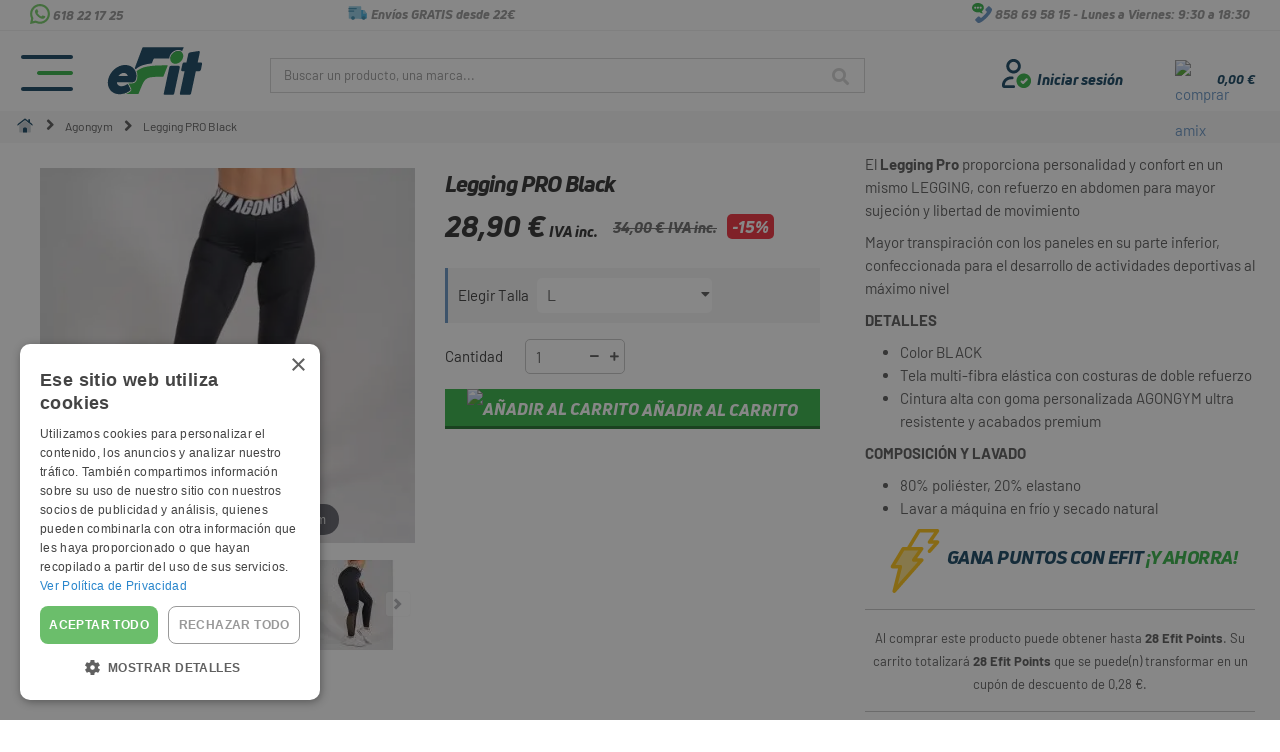

--- FILE ---
content_type: text/html; charset=utf-8
request_url: https://efit.es/agongym/legging-pro-black.html
body_size: 45872
content:
<!DOCTYPE HTML>
<!--[if lt IE 7]> <html class="no-js lt-ie9 lt-ie8 lt-ie7" lang="es-es"><![endif]-->
<!--[if IE 7]><html class="no-js lt-ie9 lt-ie8 ie7" lang="es-es"><![endif]-->
<!--[if IE 8]><html class="no-js lt-ie9 ie8" lang="es-es"><![endif]-->
<!--[if gt IE 8]> <html class="no-js ie9" lang="es-es"><![endif]-->
<html lang="es-es">
	<head>
		<meta charset="utf-8" />
		
         <!-- asignamos nombre de la tienda a quitar del título -->
        <title>Compra Legging PRO Black al mejor precio</title>
		<meta name="description" content="Potencia tu entrenamiento con Legging PRO Black. ¡comprar ahora!" />
<!---->
		<meta name="generator" content="PrestaShop" />
		<meta name="robots" content="index,follow" />
        <meta name="viewport" content="width=device-width, initial-scale=1.0, maximum-scale=5.0">
		<meta name="mobile-web-app-capable" content="yes">

                     
                        <link rel="canonical" href="https://efit.es/agongym/legging-pro-black.html" />
            <link rel="alternate" hreflang="es" href="https://efit.es/agongym/legging-pro-black.html" />                         
                         
            

            



            <link rel="icon" href="/img/favicon.ico?1738094069" type="image/x-icon">





        <link rel="dns-prefetch" href="https://www.googletagmanager.com">
		<link rel="preconnect" href="https://www.googletagmanager.com" crossorigin>

		<link rel="dns-prefetch" href="https://www.google.com">
		<link rel="preconnect" href="https://www.google.com" crossorigin>

		<link rel="dns-prefetch" href="https://live.sequracdn.com">
		<link rel="preconnect" href="https://live.sequracdn.com" crossorigin>

		<link rel="dns-prefetch" href="https://maps.googleapis.com">
		<link rel="preconnect" href="https://maps.googleapis.com" crossorigin>

        
		

		<link rel="dns-prefetch" href="https://ssl.google-analytics.com/ga.js">
		<link rel="preconnect" href="https://ssl.google-analytics.com/ga.js" crossorigin>

		
		<link rel="dns-prefetch" href="https://www.gstatic.com">
		<link rel="preconnect" href="https://www.gstatic.com" crossorigin>

		<link rel="dns-prefetch" href="https://cdn.cookie-script.com">
		<link rel="preconnect" href="https://cdn.cookie-script.com" crossorigin>

		<link rel="dns-prefetch" href="https://pagead2.googlesyndication.com">
		<link rel="preconnect" href="https://pagead2.googlesyndication.com" crossorigin>

        <link rel="dns-prefetch" href="https://https://cl-pbr.cxr.skeepers.io/32202e28-07dd-b1a4-0174-cc7204a79339/stats.json">
		<link rel="preconnect" href="https://cl-pbr.cxr.skeepers.io/32202e28-07dd-b1a4-0174-cc7204a79339/stats.json" crossorigin>

		<link rel="dns-prefetch" href="https://region1.google-analytics.com">
		<link rel="preconnect" href="https://region1.google-analytics.com" crossorigin>

        <link rel="dns-prefetch" href="https://widgets.rr.skeepers.io">
		<link rel="preconnect" href="https://widgets.rr.skeepers.io" crossorigin>

        <link rel="dns-prefetch" href="https://044or.mjt.lu/wgt/044or/y3t/form?c=670d7c56">
		<link rel="preconnect" href="https://044or.mjt.lu/wgt/044or/y3t/form?c=670d7c56" crossorigin>

        <link rel="dns-prefetch" href="https://app.mailjet.com/pas-nc-embedded-v1.js">
		<link rel="preconnect" href="https://app.mailjet.com/pas-nc-embedded-v1.js" crossorigin>

        


        

        <link rel="dns-prefetch" href="https://ka-f.fontawesome.com/releases/v5.15.4/css/free.min.css">
		<link rel="preconnect" href="https://ka-f.fontawesome.com/releases/v5.15.4/css/free.min.css" crossorigin>

        <link rel="dns-prefetch" href="https://ka-f.fontawesome.com/releases/v5.15.4/css/free-v4-shims.min.css">
		<link rel="preconnect" href="https://ka-f.fontawesome.com/releases/v5.15.4/css/free-v4-shims.min.css" crossorigin>

        <link rel="dns-prefetch" href="https://ka-f.fontawesome.com/releases/v5.15.4/css/free-v4-font-face.min.css">
		<link rel="preconnect" href="https://ka-f.fontawesome.com/releases/v5.15.4/css/free-v4-font-face.min.css" crossorigin>

            <link rel="preload" href="https://efit.es/fonts/UniNeue-HeavyItalic.ttf" as="font" type="font/ttf" crossorigin>
            <link rel="preload" href="https://fonts.googleapis.com/css2?family=Barlow:wght@100;200;300;400;500;600;700;800;900&display=swap" as="style" onload="this.onload=null;this.rel='stylesheet'">
            
            <link rel="preload" href="https://efit.es/modules/netreviews/views/fonts/nr-icons/nr-icons.ttf" as="font" type="font/ttf" crossorigin>
            
            <link rel="preload" href="https://efit.es/themes/zro03/fonts/fontawesome-webfont.woff2?v=4.7.0" as="font" type="font/woff2" crossorigin>
            
            <link rel="preload" href="https://ka-f.fontawesome.com/releases/v5.15.4/webfonts/free-fa-brands-400.woff2" as="font" type="font/woff2" crossorigin>
            <link rel="preload" href="https://ka-f.fontawesome.com/releases/v5.15.4/webfonts/free-fa-regular-400.woff2" as="font" type="font/woff2" crossorigin>













       
			<link rel="stylesheet" href="https://efit.es/css/prestashop_rebranded_16.css" type="text/css" media="all" />
			<link rel="stylesheet" href="https://efit.es/themes/zro03/cache/v_159_30ff4bb7b59bd00f025b63346b2f916e_all.css" type="text/css" media="all" />
			<link rel="stylesheet" href="https://efit.es/themes/zro03/cache/v_159_8276e17ac4c27497544d23a4758db59e_print.css" type="text/css" media="print" />
	       

        
        
               <!-- Etiquetas Open Graph comunes -->
  <meta property="og:site_name" content="Efit Sport &amp; Health" />
  <meta property="og:locale" content="es_ES" />

      <!-- Etiquetas Open Graph específicas para productos -->
    <meta property="og:title" content="Legging PRO Black" />
    <meta property="og:description" content="El  Legging Pro  proporciona personalidad y confort en un mismo LEGGING, con refuerzo en abdomen para mayor sujeción y libertad de movimiento 
 Mayor transpiración con los paneles en su parte..." />
    <meta property="og:url" content="https://efit.es/agongym/legging-pro-black.html" />
          <meta property="og:image" content="https://efit.es/2017-large_default/legging-pro-black.webp" />
        <meta property="og:type" content="product" />
    
  <!-- Etiquetas Open Graph comunes -->
        
        
        

        
        
		

<!-- Zero Colors -->
<style type="text/css">@font-face {font-family:Barlow;font-style:normal;font-weight:100;src:url(/cf-fonts/s/barlow/5.0.11/vietnamese/100/normal.woff2);unicode-range:U+0102-0103,U+0110-0111,U+0128-0129,U+0168-0169,U+01A0-01A1,U+01AF-01B0,U+0300-0301,U+0303-0304,U+0308-0309,U+0323,U+0329,U+1EA0-1EF9,U+20AB;font-display:swap;}@font-face {font-family:Barlow;font-style:normal;font-weight:100;src:url(/cf-fonts/s/barlow/5.0.11/latin/100/normal.woff2);unicode-range:U+0000-00FF,U+0131,U+0152-0153,U+02BB-02BC,U+02C6,U+02DA,U+02DC,U+0304,U+0308,U+0329,U+2000-206F,U+2074,U+20AC,U+2122,U+2191,U+2193,U+2212,U+2215,U+FEFF,U+FFFD;font-display:swap;}@font-face {font-family:Barlow;font-style:normal;font-weight:100;src:url(/cf-fonts/s/barlow/5.0.11/latin-ext/100/normal.woff2);unicode-range:U+0100-02AF,U+0304,U+0308,U+0329,U+1E00-1E9F,U+1EF2-1EFF,U+2020,U+20A0-20AB,U+20AD-20CF,U+2113,U+2C60-2C7F,U+A720-A7FF;font-display:swap;}@font-face {font-family:Barlow;font-style:normal;font-weight:200;src:url(/cf-fonts/s/barlow/5.0.11/vietnamese/200/normal.woff2);unicode-range:U+0102-0103,U+0110-0111,U+0128-0129,U+0168-0169,U+01A0-01A1,U+01AF-01B0,U+0300-0301,U+0303-0304,U+0308-0309,U+0323,U+0329,U+1EA0-1EF9,U+20AB;font-display:swap;}@font-face {font-family:Barlow;font-style:normal;font-weight:200;src:url(/cf-fonts/s/barlow/5.0.11/latin/200/normal.woff2);unicode-range:U+0000-00FF,U+0131,U+0152-0153,U+02BB-02BC,U+02C6,U+02DA,U+02DC,U+0304,U+0308,U+0329,U+2000-206F,U+2074,U+20AC,U+2122,U+2191,U+2193,U+2212,U+2215,U+FEFF,U+FFFD;font-display:swap;}@font-face {font-family:Barlow;font-style:normal;font-weight:200;src:url(/cf-fonts/s/barlow/5.0.11/latin-ext/200/normal.woff2);unicode-range:U+0100-02AF,U+0304,U+0308,U+0329,U+1E00-1E9F,U+1EF2-1EFF,U+2020,U+20A0-20AB,U+20AD-20CF,U+2113,U+2C60-2C7F,U+A720-A7FF;font-display:swap;}@font-face {font-family:Barlow;font-style:normal;font-weight:300;src:url(/cf-fonts/s/barlow/5.0.11/latin-ext/300/normal.woff2);unicode-range:U+0100-02AF,U+0304,U+0308,U+0329,U+1E00-1E9F,U+1EF2-1EFF,U+2020,U+20A0-20AB,U+20AD-20CF,U+2113,U+2C60-2C7F,U+A720-A7FF;font-display:swap;}@font-face {font-family:Barlow;font-style:normal;font-weight:300;src:url(/cf-fonts/s/barlow/5.0.11/latin/300/normal.woff2);unicode-range:U+0000-00FF,U+0131,U+0152-0153,U+02BB-02BC,U+02C6,U+02DA,U+02DC,U+0304,U+0308,U+0329,U+2000-206F,U+2074,U+20AC,U+2122,U+2191,U+2193,U+2212,U+2215,U+FEFF,U+FFFD;font-display:swap;}@font-face {font-family:Barlow;font-style:normal;font-weight:300;src:url(/cf-fonts/s/barlow/5.0.11/vietnamese/300/normal.woff2);unicode-range:U+0102-0103,U+0110-0111,U+0128-0129,U+0168-0169,U+01A0-01A1,U+01AF-01B0,U+0300-0301,U+0303-0304,U+0308-0309,U+0323,U+0329,U+1EA0-1EF9,U+20AB;font-display:swap;}@font-face {font-family:Barlow;font-style:normal;font-weight:400;src:url(/cf-fonts/s/barlow/5.0.11/vietnamese/400/normal.woff2);unicode-range:U+0102-0103,U+0110-0111,U+0128-0129,U+0168-0169,U+01A0-01A1,U+01AF-01B0,U+0300-0301,U+0303-0304,U+0308-0309,U+0323,U+0329,U+1EA0-1EF9,U+20AB;font-display:swap;}@font-face {font-family:Barlow;font-style:normal;font-weight:400;src:url(/cf-fonts/s/barlow/5.0.11/latin/400/normal.woff2);unicode-range:U+0000-00FF,U+0131,U+0152-0153,U+02BB-02BC,U+02C6,U+02DA,U+02DC,U+0304,U+0308,U+0329,U+2000-206F,U+2074,U+20AC,U+2122,U+2191,U+2193,U+2212,U+2215,U+FEFF,U+FFFD;font-display:swap;}@font-face {font-family:Barlow;font-style:normal;font-weight:400;src:url(/cf-fonts/s/barlow/5.0.11/latin-ext/400/normal.woff2);unicode-range:U+0100-02AF,U+0304,U+0308,U+0329,U+1E00-1E9F,U+1EF2-1EFF,U+2020,U+20A0-20AB,U+20AD-20CF,U+2113,U+2C60-2C7F,U+A720-A7FF;font-display:swap;}@font-face {font-family:Barlow;font-style:normal;font-weight:500;src:url(/cf-fonts/s/barlow/5.0.11/latin/500/normal.woff2);unicode-range:U+0000-00FF,U+0131,U+0152-0153,U+02BB-02BC,U+02C6,U+02DA,U+02DC,U+0304,U+0308,U+0329,U+2000-206F,U+2074,U+20AC,U+2122,U+2191,U+2193,U+2212,U+2215,U+FEFF,U+FFFD;font-display:swap;}@font-face {font-family:Barlow;font-style:normal;font-weight:500;src:url(/cf-fonts/s/barlow/5.0.11/vietnamese/500/normal.woff2);unicode-range:U+0102-0103,U+0110-0111,U+0128-0129,U+0168-0169,U+01A0-01A1,U+01AF-01B0,U+0300-0301,U+0303-0304,U+0308-0309,U+0323,U+0329,U+1EA0-1EF9,U+20AB;font-display:swap;}@font-face {font-family:Barlow;font-style:normal;font-weight:500;src:url(/cf-fonts/s/barlow/5.0.11/latin-ext/500/normal.woff2);unicode-range:U+0100-02AF,U+0304,U+0308,U+0329,U+1E00-1E9F,U+1EF2-1EFF,U+2020,U+20A0-20AB,U+20AD-20CF,U+2113,U+2C60-2C7F,U+A720-A7FF;font-display:swap;}@font-face {font-family:Barlow;font-style:normal;font-weight:600;src:url(/cf-fonts/s/barlow/5.0.11/latin/600/normal.woff2);unicode-range:U+0000-00FF,U+0131,U+0152-0153,U+02BB-02BC,U+02C6,U+02DA,U+02DC,U+0304,U+0308,U+0329,U+2000-206F,U+2074,U+20AC,U+2122,U+2191,U+2193,U+2212,U+2215,U+FEFF,U+FFFD;font-display:swap;}@font-face {font-family:Barlow;font-style:normal;font-weight:600;src:url(/cf-fonts/s/barlow/5.0.11/latin-ext/600/normal.woff2);unicode-range:U+0100-02AF,U+0304,U+0308,U+0329,U+1E00-1E9F,U+1EF2-1EFF,U+2020,U+20A0-20AB,U+20AD-20CF,U+2113,U+2C60-2C7F,U+A720-A7FF;font-display:swap;}@font-face {font-family:Barlow;font-style:normal;font-weight:600;src:url(/cf-fonts/s/barlow/5.0.11/vietnamese/600/normal.woff2);unicode-range:U+0102-0103,U+0110-0111,U+0128-0129,U+0168-0169,U+01A0-01A1,U+01AF-01B0,U+0300-0301,U+0303-0304,U+0308-0309,U+0323,U+0329,U+1EA0-1EF9,U+20AB;font-display:swap;}@font-face {font-family:Barlow;font-style:normal;font-weight:700;src:url(/cf-fonts/s/barlow/5.0.11/latin/700/normal.woff2);unicode-range:U+0000-00FF,U+0131,U+0152-0153,U+02BB-02BC,U+02C6,U+02DA,U+02DC,U+0304,U+0308,U+0329,U+2000-206F,U+2074,U+20AC,U+2122,U+2191,U+2193,U+2212,U+2215,U+FEFF,U+FFFD;font-display:swap;}@font-face {font-family:Barlow;font-style:normal;font-weight:700;src:url(/cf-fonts/s/barlow/5.0.11/latin-ext/700/normal.woff2);unicode-range:U+0100-02AF,U+0304,U+0308,U+0329,U+1E00-1E9F,U+1EF2-1EFF,U+2020,U+20A0-20AB,U+20AD-20CF,U+2113,U+2C60-2C7F,U+A720-A7FF;font-display:swap;}@font-face {font-family:Barlow;font-style:normal;font-weight:700;src:url(/cf-fonts/s/barlow/5.0.11/vietnamese/700/normal.woff2);unicode-range:U+0102-0103,U+0110-0111,U+0128-0129,U+0168-0169,U+01A0-01A1,U+01AF-01B0,U+0300-0301,U+0303-0304,U+0308-0309,U+0323,U+0329,U+1EA0-1EF9,U+20AB;font-display:swap;}@font-face {font-family:Barlow;font-style:normal;font-weight:800;src:url(/cf-fonts/s/barlow/5.0.11/latin/800/normal.woff2);unicode-range:U+0000-00FF,U+0131,U+0152-0153,U+02BB-02BC,U+02C6,U+02DA,U+02DC,U+0304,U+0308,U+0329,U+2000-206F,U+2074,U+20AC,U+2122,U+2191,U+2193,U+2212,U+2215,U+FEFF,U+FFFD;font-display:swap;}@font-face {font-family:Barlow;font-style:normal;font-weight:800;src:url(/cf-fonts/s/barlow/5.0.11/latin-ext/800/normal.woff2);unicode-range:U+0100-02AF,U+0304,U+0308,U+0329,U+1E00-1E9F,U+1EF2-1EFF,U+2020,U+20A0-20AB,U+20AD-20CF,U+2113,U+2C60-2C7F,U+A720-A7FF;font-display:swap;}@font-face {font-family:Barlow;font-style:normal;font-weight:800;src:url(/cf-fonts/s/barlow/5.0.11/vietnamese/800/normal.woff2);unicode-range:U+0102-0103,U+0110-0111,U+0128-0129,U+0168-0169,U+01A0-01A1,U+01AF-01B0,U+0300-0301,U+0303-0304,U+0308-0309,U+0323,U+0329,U+1EA0-1EF9,U+20AB;font-display:swap;}@font-face {font-family:Barlow;font-style:normal;font-weight:900;src:url(/cf-fonts/s/barlow/5.0.11/latin-ext/900/normal.woff2);unicode-range:U+0100-02AF,U+0304,U+0308,U+0329,U+1E00-1E9F,U+1EF2-1EFF,U+2020,U+20A0-20AB,U+20AD-20CF,U+2113,U+2C60-2C7F,U+A720-A7FF;font-display:swap;}@font-face {font-family:Barlow;font-style:normal;font-weight:900;src:url(/cf-fonts/s/barlow/5.0.11/vietnamese/900/normal.woff2);unicode-range:U+0102-0103,U+0110-0111,U+0128-0129,U+0168-0169,U+01A0-01A1,U+01AF-01B0,U+0300-0301,U+0303-0304,U+0308-0309,U+0323,U+0329,U+1EA0-1EF9,U+20AB;font-display:swap;}@font-face {font-family:Barlow;font-style:normal;font-weight:900;src:url(/cf-fonts/s/barlow/5.0.11/latin/900/normal.woff2);unicode-range:U+0000-00FF,U+0131,U+0152-0153,U+02BB-02BC,U+02C6,U+02DA,U+02DC,U+0304,U+0308,U+0329,U+2000-206F,U+2074,U+20AC,U+2122,U+2191,U+2193,U+2212,U+2215,U+FEFF,U+FFFD;font-display:swap;}@font-face {font-family:Barlow;font-style:italic;font-weight:100;src:url(/cf-fonts/s/barlow/5.0.11/vietnamese/100/italic.woff2);unicode-range:U+0102-0103,U+0110-0111,U+0128-0129,U+0168-0169,U+01A0-01A1,U+01AF-01B0,U+0300-0301,U+0303-0304,U+0308-0309,U+0323,U+0329,U+1EA0-1EF9,U+20AB;font-display:swap;}@font-face {font-family:Barlow;font-style:italic;font-weight:100;src:url(/cf-fonts/s/barlow/5.0.11/latin/100/italic.woff2);unicode-range:U+0000-00FF,U+0131,U+0152-0153,U+02BB-02BC,U+02C6,U+02DA,U+02DC,U+0304,U+0308,U+0329,U+2000-206F,U+2074,U+20AC,U+2122,U+2191,U+2193,U+2212,U+2215,U+FEFF,U+FFFD;font-display:swap;}@font-face {font-family:Barlow;font-style:italic;font-weight:100;src:url(/cf-fonts/s/barlow/5.0.11/latin-ext/100/italic.woff2);unicode-range:U+0100-02AF,U+0304,U+0308,U+0329,U+1E00-1E9F,U+1EF2-1EFF,U+2020,U+20A0-20AB,U+20AD-20CF,U+2113,U+2C60-2C7F,U+A720-A7FF;font-display:swap;}@font-face {font-family:Barlow;font-style:italic;font-weight:200;src:url(/cf-fonts/s/barlow/5.0.11/latin/200/italic.woff2);unicode-range:U+0000-00FF,U+0131,U+0152-0153,U+02BB-02BC,U+02C6,U+02DA,U+02DC,U+0304,U+0308,U+0329,U+2000-206F,U+2074,U+20AC,U+2122,U+2191,U+2193,U+2212,U+2215,U+FEFF,U+FFFD;font-display:swap;}@font-face {font-family:Barlow;font-style:italic;font-weight:200;src:url(/cf-fonts/s/barlow/5.0.11/latin-ext/200/italic.woff2);unicode-range:U+0100-02AF,U+0304,U+0308,U+0329,U+1E00-1E9F,U+1EF2-1EFF,U+2020,U+20A0-20AB,U+20AD-20CF,U+2113,U+2C60-2C7F,U+A720-A7FF;font-display:swap;}@font-face {font-family:Barlow;font-style:italic;font-weight:200;src:url(/cf-fonts/s/barlow/5.0.11/vietnamese/200/italic.woff2);unicode-range:U+0102-0103,U+0110-0111,U+0128-0129,U+0168-0169,U+01A0-01A1,U+01AF-01B0,U+0300-0301,U+0303-0304,U+0308-0309,U+0323,U+0329,U+1EA0-1EF9,U+20AB;font-display:swap;}@font-face {font-family:Barlow;font-style:italic;font-weight:300;src:url(/cf-fonts/s/barlow/5.0.11/latin/300/italic.woff2);unicode-range:U+0000-00FF,U+0131,U+0152-0153,U+02BB-02BC,U+02C6,U+02DA,U+02DC,U+0304,U+0308,U+0329,U+2000-206F,U+2074,U+20AC,U+2122,U+2191,U+2193,U+2212,U+2215,U+FEFF,U+FFFD;font-display:swap;}@font-face {font-family:Barlow;font-style:italic;font-weight:300;src:url(/cf-fonts/s/barlow/5.0.11/vietnamese/300/italic.woff2);unicode-range:U+0102-0103,U+0110-0111,U+0128-0129,U+0168-0169,U+01A0-01A1,U+01AF-01B0,U+0300-0301,U+0303-0304,U+0308-0309,U+0323,U+0329,U+1EA0-1EF9,U+20AB;font-display:swap;}@font-face {font-family:Barlow;font-style:italic;font-weight:300;src:url(/cf-fonts/s/barlow/5.0.11/latin-ext/300/italic.woff2);unicode-range:U+0100-02AF,U+0304,U+0308,U+0329,U+1E00-1E9F,U+1EF2-1EFF,U+2020,U+20A0-20AB,U+20AD-20CF,U+2113,U+2C60-2C7F,U+A720-A7FF;font-display:swap;}@font-face {font-family:Barlow;font-style:italic;font-weight:400;src:url(/cf-fonts/s/barlow/5.0.11/latin-ext/400/italic.woff2);unicode-range:U+0100-02AF,U+0304,U+0308,U+0329,U+1E00-1E9F,U+1EF2-1EFF,U+2020,U+20A0-20AB,U+20AD-20CF,U+2113,U+2C60-2C7F,U+A720-A7FF;font-display:swap;}@font-face {font-family:Barlow;font-style:italic;font-weight:400;src:url(/cf-fonts/s/barlow/5.0.11/vietnamese/400/italic.woff2);unicode-range:U+0102-0103,U+0110-0111,U+0128-0129,U+0168-0169,U+01A0-01A1,U+01AF-01B0,U+0300-0301,U+0303-0304,U+0308-0309,U+0323,U+0329,U+1EA0-1EF9,U+20AB;font-display:swap;}@font-face {font-family:Barlow;font-style:italic;font-weight:400;src:url(/cf-fonts/s/barlow/5.0.11/latin/400/italic.woff2);unicode-range:U+0000-00FF,U+0131,U+0152-0153,U+02BB-02BC,U+02C6,U+02DA,U+02DC,U+0304,U+0308,U+0329,U+2000-206F,U+2074,U+20AC,U+2122,U+2191,U+2193,U+2212,U+2215,U+FEFF,U+FFFD;font-display:swap;}@font-face {font-family:Barlow;font-style:italic;font-weight:500;src:url(/cf-fonts/s/barlow/5.0.11/latin-ext/500/italic.woff2);unicode-range:U+0100-02AF,U+0304,U+0308,U+0329,U+1E00-1E9F,U+1EF2-1EFF,U+2020,U+20A0-20AB,U+20AD-20CF,U+2113,U+2C60-2C7F,U+A720-A7FF;font-display:swap;}@font-face {font-family:Barlow;font-style:italic;font-weight:500;src:url(/cf-fonts/s/barlow/5.0.11/latin/500/italic.woff2);unicode-range:U+0000-00FF,U+0131,U+0152-0153,U+02BB-02BC,U+02C6,U+02DA,U+02DC,U+0304,U+0308,U+0329,U+2000-206F,U+2074,U+20AC,U+2122,U+2191,U+2193,U+2212,U+2215,U+FEFF,U+FFFD;font-display:swap;}@font-face {font-family:Barlow;font-style:italic;font-weight:500;src:url(/cf-fonts/s/barlow/5.0.11/vietnamese/500/italic.woff2);unicode-range:U+0102-0103,U+0110-0111,U+0128-0129,U+0168-0169,U+01A0-01A1,U+01AF-01B0,U+0300-0301,U+0303-0304,U+0308-0309,U+0323,U+0329,U+1EA0-1EF9,U+20AB;font-display:swap;}@font-face {font-family:Barlow;font-style:italic;font-weight:600;src:url(/cf-fonts/s/barlow/5.0.11/vietnamese/600/italic.woff2);unicode-range:U+0102-0103,U+0110-0111,U+0128-0129,U+0168-0169,U+01A0-01A1,U+01AF-01B0,U+0300-0301,U+0303-0304,U+0308-0309,U+0323,U+0329,U+1EA0-1EF9,U+20AB;font-display:swap;}@font-face {font-family:Barlow;font-style:italic;font-weight:600;src:url(/cf-fonts/s/barlow/5.0.11/latin-ext/600/italic.woff2);unicode-range:U+0100-02AF,U+0304,U+0308,U+0329,U+1E00-1E9F,U+1EF2-1EFF,U+2020,U+20A0-20AB,U+20AD-20CF,U+2113,U+2C60-2C7F,U+A720-A7FF;font-display:swap;}@font-face {font-family:Barlow;font-style:italic;font-weight:600;src:url(/cf-fonts/s/barlow/5.0.11/latin/600/italic.woff2);unicode-range:U+0000-00FF,U+0131,U+0152-0153,U+02BB-02BC,U+02C6,U+02DA,U+02DC,U+0304,U+0308,U+0329,U+2000-206F,U+2074,U+20AC,U+2122,U+2191,U+2193,U+2212,U+2215,U+FEFF,U+FFFD;font-display:swap;}@font-face {font-family:Barlow;font-style:italic;font-weight:700;src:url(/cf-fonts/s/barlow/5.0.11/vietnamese/700/italic.woff2);unicode-range:U+0102-0103,U+0110-0111,U+0128-0129,U+0168-0169,U+01A0-01A1,U+01AF-01B0,U+0300-0301,U+0303-0304,U+0308-0309,U+0323,U+0329,U+1EA0-1EF9,U+20AB;font-display:swap;}@font-face {font-family:Barlow;font-style:italic;font-weight:700;src:url(/cf-fonts/s/barlow/5.0.11/latin/700/italic.woff2);unicode-range:U+0000-00FF,U+0131,U+0152-0153,U+02BB-02BC,U+02C6,U+02DA,U+02DC,U+0304,U+0308,U+0329,U+2000-206F,U+2074,U+20AC,U+2122,U+2191,U+2193,U+2212,U+2215,U+FEFF,U+FFFD;font-display:swap;}@font-face {font-family:Barlow;font-style:italic;font-weight:700;src:url(/cf-fonts/s/barlow/5.0.11/latin-ext/700/italic.woff2);unicode-range:U+0100-02AF,U+0304,U+0308,U+0329,U+1E00-1E9F,U+1EF2-1EFF,U+2020,U+20A0-20AB,U+20AD-20CF,U+2113,U+2C60-2C7F,U+A720-A7FF;font-display:swap;}@font-face {font-family:Barlow;font-style:italic;font-weight:800;src:url(/cf-fonts/s/barlow/5.0.11/latin-ext/800/italic.woff2);unicode-range:U+0100-02AF,U+0304,U+0308,U+0329,U+1E00-1E9F,U+1EF2-1EFF,U+2020,U+20A0-20AB,U+20AD-20CF,U+2113,U+2C60-2C7F,U+A720-A7FF;font-display:swap;}@font-face {font-family:Barlow;font-style:italic;font-weight:800;src:url(/cf-fonts/s/barlow/5.0.11/vietnamese/800/italic.woff2);unicode-range:U+0102-0103,U+0110-0111,U+0128-0129,U+0168-0169,U+01A0-01A1,U+01AF-01B0,U+0300-0301,U+0303-0304,U+0308-0309,U+0323,U+0329,U+1EA0-1EF9,U+20AB;font-display:swap;}@font-face {font-family:Barlow;font-style:italic;font-weight:800;src:url(/cf-fonts/s/barlow/5.0.11/latin/800/italic.woff2);unicode-range:U+0000-00FF,U+0131,U+0152-0153,U+02BB-02BC,U+02C6,U+02DA,U+02DC,U+0304,U+0308,U+0329,U+2000-206F,U+2074,U+20AC,U+2122,U+2191,U+2193,U+2212,U+2215,U+FEFF,U+FFFD;font-display:swap;}@font-face {font-family:Barlow;font-style:italic;font-weight:900;src:url(/cf-fonts/s/barlow/5.0.11/latin/900/italic.woff2);unicode-range:U+0000-00FF,U+0131,U+0152-0153,U+02BB-02BC,U+02C6,U+02DA,U+02DC,U+0304,U+0308,U+0329,U+2000-206F,U+2074,U+20AC,U+2122,U+2191,U+2193,U+2212,U+2215,U+FEFF,U+FFFD;font-display:swap;}@font-face {font-family:Barlow;font-style:italic;font-weight:900;src:url(/cf-fonts/s/barlow/5.0.11/latin-ext/900/italic.woff2);unicode-range:U+0100-02AF,U+0304,U+0308,U+0329,U+1E00-1E9F,U+1EF2-1EFF,U+2020,U+20A0-20AB,U+20AD-20CF,U+2113,U+2C60-2C7F,U+A720-A7FF;font-display:swap;}@font-face {font-family:Barlow;font-style:italic;font-weight:900;src:url(/cf-fonts/s/barlow/5.0.11/vietnamese/900/italic.woff2);unicode-range:U+0102-0103,U+0110-0111,U+0128-0129,U+0168-0169,U+01A0-01A1,U+01AF-01B0,U+0300-0301,U+0303-0304,U+0308-0309,U+0323,U+0329,U+1EA0-1EF9,U+20AB;font-display:swap;}</style>
<style type="text/css">.content_scene_cat .content_scene .cat_desc a, a, .btn-link, .table td a.color-myaccount, .page-heading span.heading-counter, .content_sortPagiBar .display li a:hover i, .content_sortPagiBar .display_m li a:hover i, .content_sortPagiBar .display li.selected i, .content_sortPagiBar .display_m li.selected i, .cart_voucher #display_cart_vouchers span, p.payment_module a.cheque:after, p.payment_module a.bankwire:after, p.payment_module a.cash:after, #footer .about-us [class^="icon-"]:before, .rte .feature, .rte .feature2, #my-account ul.myaccount-link-list li a i {color: #6b97c6} div.uploader span.action, .btn-default, .btn-default.disabled, .btn-default.disabled:hover, .btn-default.disabled:focus, .btn-default.disabled:active, .btn-default.disabled.active, .btn-default[disabled], .btn-default[disabled]:hover, .btn-default[disabled]:focus, .btn-default[disabled]:active, .btn-default[disabled].active, fieldset[disabled] .btn-default, fieldset[disabled] .btn-default:hover, fieldset[disabled] .btn-default:focus, fieldset[disabled] .btn-default:active, fieldset[disabled] .btn-default.active, input.button_mini:hover, input.button_small:hover, input.button:hover, input.button_large:hover, input.exclusive_mini:hover, input.exclusive_small:hover, input.exclusive:hover, input.exclusive_large:hover, a.button_mini:hover, a.button_small:hover, a.button:hover, a.button_large:hover, a.exclusive_mini:hover, a.exclusive_small:hover, a.exclusive:hover, a.exclusive_large:hover, .button.button-small, .button.ajax_add_to_cart_button, .top-pagination-content ul.pagination li.active > span, .bottom-pagination-content ul.pagination li.active > span, .shopping_cart > a:first-child, .currencies-block-content ul li.selected span, #languages-block-top ul li.selected span, #searchbox .btn.button-search, a.zrss, #footer .social-link .social-icons a:hover, #footer .social-link .social-icons a:active, #footer .social-link .social-icons a:focus, .rte .banner3:hover, .rte .feature:hover, .rte .feature2:hover, .box-info-product .exclusive, ul.product_base_list .hover-box .wishlist a, ul.product_base_list .hover-box .compare a, ul.product_base_list .hover-box .quickview a, #nprogress .bar, .languages-block-top ul li.selected span, .currencies-block-content ul li.selected span {background-color: #6b97c6} .nav .open > a, .nav .open > a:hover, .nav .open > a:focus, a.thumbnail:hover, a.thumbnail:focus, .top-pagination-content ul.pagination li.active > span, .bottom-pagination-content ul.pagination li.active > span, .rte .feature:hover, .rte .feature2:hover, #thumbs_list li a:hover, #thumbs_list li a.shown {border-color: #6b97c6} .nav .caret, #nprogress .spinner-icon {border-top-color: #6b97c6} .nav .caret {border-bottom-color: #6b97c6} #nprogress .spinner-icon {border-left-color: #6b97c6} .button.button-small:hover, .button.button-small:focus, .button.button-small:active, .button.ajax_add_to_cart_button:hover, .button.ajax_add_to_cart_button:focus, .button.ajax_add_to_cart_button:active, .shopping_cart > a:first-child:hover, #layer_cart .layer_cart_cart .button-container .btn.continue:hover, #searchbox .btn.button-search:hover, .zmenu-nav ul li a > sup, #footer .scroll-top:hover a, .btn-default:hover, .btn-default:focus, .btn-default:active, .btn-default.active, .znav-top > li > a > sup, .zero-popupnewsletter .newsletter-form .button:hover, .box-info-product .exclusive:hover, .box-info-product .exclusive:focus, .box-info-product .exclusive:active, ul.product_base_list .hover-box .wishlist a:hover, ul.product_base_list .hover-box .compare a:hover, ul.product_base_list .hover-box .quickview a:hover {background-color: #98ab3b} .header-order-detail .free-ship-text, .st-menu-close:hover {color: #98ab3b} .content_scene_cat .content_scene .cat_desc a:hover, #cms #center_column #admin-action-cms p span, table#product_comparison .remove a:hover, table#product_comparison .comparison_unit_price, a:hover, a:focus, .btn-link:hover, .btn-link:focus, .product-name a:hover, .price, .product-price, .special-price, .product-price.special-price, ul.step li.step_current, .breadcrumb .breadcrumb-wrapper a:hover, .cart_delete a.cart_quantity_delete:hover, a.price_discount_delete:hover, #cart_summary tbody td.cart_total .price, #cart_summary tfoot td#total_price_container, .cart_voucher #display_cart_vouchers span:hover, #instant_search_results a.close:hover, .fancybox-skin .fancybox-close:hover, .cart_block .cart_block_list .remove_link a:hover, .cart_block .cart_block_list .ajax_cart_block_remove_link:hover, #layer_cart .layer_cart_cart .ajax_block_cart_total, #layer_cart .cross:hover, #categories_block_left li span.grower:hover + a, #categories_block_left li a:hover, #categories_block_left li a.selected, .sf-menu > li > ul > li > a:hover, #wishlist_block .ajax_cart_block_remove_link:hover, #module-blockwishlist-mywishlist .wishlistLinkTop ul.display_list a:hover, .block_wishlist_extra #wishlist_button_nopop:hover, #product_comments_block_tab div.comment .comment_details .title_block, #product_comments_block_tab div.comment .comment_details .comment-useful .total-advice, #productscategory_list .product-name a:hover, .zpost .name:hover, #zblog-category li a:hover, #zblog-category li a.selected, .zerodeals-countdown span, .header-services ul > li .icon, .header-services ul > li [class^="icon-"], .header-custom-links ul li .icon, .header-custom-links ul li [class^="icon-"], .header-sidebar-login ul li .icon, .header-sidebar-login ul li [class^="icon-"], .rte .feature2, .nivo-controlNav a, .theme-default .nivo-directionNav a, #my-account ul.myaccount-link-list li a:hover i, #order-opc .page-heading.step-num span, #view_scroll_left:hover:before, #view_scroll_right:hover:before, p.our_price_display, p.our_price_display .price, #listpage_content div.tree_top a:hover:before {color: #333333} .button.ajax_add_to_cart_button.added > span:after, .price-percent-reduction, .shopping_cart .ajax_cart_quantity, #layer_cart .layer_cart_cart .button-container .btn.continue, #categories_block_left ul.tree > li > span.grower:hover + a:before, #categories_block_left ul.tree > li > a:hover:before, #zblog-category > .block_content > ul > li > a:hover:before, a.zrss:hover, .zmenu-nav ul li a:hover:before, #footer .scroll-top a, .rte .feature2:hover, .znav-top .category-item li a:hover:before, .zero-popupnewsletter .newsletter-form .button, .zero-popupnewsletter .newsletter-close, .box-info-product .exclusive.added:after, .slick-prev, .slick-next {background-color: #333333} #categories_block_left ul.tree > li > span.grower:hover + a:before, #categories_block_left ul.tree > li > a:hover:before, #zblog-category > .block_content > ul > li > a:hover:before, .zmenu-nav ul li a:hover:before, .rte .feature2:hover, .znav-top .category-item li a:hover:before, .rte .banner2 a:before {border-color: #333333} .nav a:hover .caret {border-top-color: #333333} .nav a:hover .caret {border-bottom-color: #333333} .zmega-menu {background-color: #ffffff} .breadcrumb {background-color: #f1f1f1} .footer-container {background-color: #f7f7f7} .columns-container {background-color: #ffffff} .block .title_block, .block h4, .nav-tabs > li > a, .nav-tabs > li.active > a, .nav-tabs > li.active > a:hover, .nav-tabs > li.active > a:focus, .page-heading, h3.page-product-heading, .page-subheading, .zaccordions .panel .title_panel a, .block .title_block > a, .block h4 > a, .cart_voucher h4, #cart_summary tfoot td.text-right {color: #333333} .button.ajax_add_to_cart_button, .btn-default, .box-info-product .exclusive, .button.button-small, ul.product_base_list .hover-box .wishlist a, ul.product_base_list .hover-box .compare a, ul.product_base_list .hover-box .quickview a {background-color: #6b97c6} .button.ajax_add_to_cart_button:hover, .btn-default:hover, .box-info-product .exclusive:hover, .button.button-small:hover, ul.product_base_list .hover-box .wishlist a:hover, ul.product_base_list .hover-box .compare a:hover, ul.product_base_list .hover-box .quickview a:hover {background-color: #4caf50} ul.product_base_list li.base_product .product-container, .primary_block, .cart_block .cart_block_list dl, #cart_summary tbody {background-color: #fff} .price, .product-price, p.our_price_display .price, #cart_summary tbody td.cart_total .price {color: #333333} .special-price, .product-price.special-price, #cart_summary tfoot td#total_price_container {color: #333333} .content_scene_cat span.category-name, #cms #center_column #admin-action-cms p .button, table#product_comparison tbody tr td.td_empty > span, .button.button-small, .button.lnk_view, .price, #home-page-tabs > li a, .block .products-block .price-percent-reduction, .page-heading span.heading-counter, #cart_summary tfoot td.total_price_container span, #cart_summary tfoot td#total_price_container, .cart_voucher h4, #pagenotfound .pagenotfound h1, #pagenotfound .pagenotfound p, #facebook_block h4, #cmsinfo_block h3, #maintenance h1, #maintenance #message, #layer_cart .layer_cart_product .title, #layer_cart .layer_cart_cart .title, #contact_block p.tel, .sf-menu > li > a, .sf-menu > li > ul > li > a, .zmega-menu .mobile-title, #my-account ul.myaccount-link-list li a, table#product_comparison .comparison_unit_price, body, #center_column .page_product_box h3, .product-name, .block .title_block .view-all-link, .block h4 .view-all-link, #instant_search_results a.close, .product-heading-h5, p.our_price_display, #reduction_percent span, #reduction_amount span {font-family: Barlow} h1, h2, h3, h4, h5, h6, .h1, .h2, .h3, .h4, .h5, .h6, .page-subheading, #footer .footer-main h3, #footer .footer-main h4, .znav-top > li > a, .nivo-caption h1, .nivo-caption h2, .nivo-caption h3, .block .title_block, .block h4, .page-heading, h3.page-product-heading, #layer_cart .crossseling h2, .nav-tabs > li > a, .zaccordions .panel .title_panel, .znav-top .category-item .category-title a, .st-menu-title {font-family: UniNeue-HeavyItalic} body {font-size: 15px} </style>

<style type="text/css">header .main-header {
    padding-bottom: 0px;
}

header .header-left-nav {

    bottom: -50px;

}

@media (min-width: 768px) {

 
        .containersequra {
            display: flex;
            flex-direction: row;
            align-items: center;
            justify-content: space-between;
            text-align: left;
        }
        .containersequra > div {
            width: auto;
            margin-bottom: 0;
        }
    }

    @media (max-width: 767px) {

   .show-left-column .left_center {

        flex-direction: column !important;
    }


.column.accordion .block .title_block, .column.accordion .block h4 {
   
    width: 100%;
}

        .containersequra {
            flex-direction: column;
            text-align: center;
        }
        .containersequra > div {
            width: 100%;
            margin-bottom: 10px;
margin-top: 10px;
        }

    }

.mcs-wrapper{
background: white;
}

.magic-slide.mt-active {
    display: block;
    min-height: 332px;
}

div.MagicToolboxContainer.selectorsBottom .MagicToolboxSelectorsContainer {
    padding-top: 5px;
    /* background: white; */
    min-height: 117px;
}

@media (max-width: 767px) {
    .pb-left-column #image-block {
        padding-right: 15px;
        min-height: 347px;
    }
}

#skeepers_product_widget .upvotes-container .upvotes-block {
    color: #2f3237 !important;
    font-style: normal;
    font-weight: 400 !important;
    font-size: 13px !important;
    line-height: 14px !important;
    font-family: 'Barlow';
}

#skeepers_product_widget .review__text {
    margin-bottom: 12px;
    font-size: 17px !important;
    line-height: 19px !important;
    font-weight: 400 !important;
    word-break: break-word;
    white-space: pre-wrap;
    font-family: 'UniNeue-HeavyItalic' !important;
}

.cart-sidebar-content{
z-index:9999;
}

html {
  scroll-behavior: smooth;
}

.botonregalos {
    display: flex;
    align-items: flex-start;
    gap: 8px; /* Espacio entre elementos */
    font-size: 14px;
justify-content: center;
}


/* Ocultar en pantallas grandes */
@media (min-width: 768px) {
    .botonregalos {
        display: none;
    }
}

.pb-center-column h1 {
    margin-bottom: 5px;
    margin-right: 0px;
    font-size: 28px;
    line-height: 25px;
}

#top_column {
    padding-top: 0;
}

.header-sidebar-login ul li a.account {
    padding: 0 10px;
    line-height: 28px;
    display: inline-block;
    border: 0px solid;
    -moz-border-radius: 3px;
    -webkit-border-radius: 3px;
    border-radius: 3px;
    font-family: 'UniNeue-HeavyItalic';
    color: #1b4965;
}

.estimateddelivery h4:before, .ed_orderbefore:before {
content: none;
}

h3, .h3 {

    color: #1b4965;
}

.contenedorregalos {
    display: grid;
    grid-template-columns: repeat(6, 1fr);
    gap: 10px; /* Espacio opcional entre los elementos */
  }
  .itemregalo {
   line-height: 11px;
    text-align: center;
display: flex;
    align-items: center;
  }

@media (max-width: 768px) {

.pb-center-column {
    padding-right: 15px;
}

.pb-center-column {
    padding-left: 15px;
}


    .contenedorregalos {
      grid-template-columns: repeat(2, 1fr); /* 2 columnas en móviles */
    }
}

.containerbenefits {
            display: flex;
            flex-wrap: wrap;
            justify-content: space-between;
            align-items: center;
            border: 1px solid #ccc;
            padding: 40px 20px 20px 20px;
            max-width: 100%;
            margin: auto;
        }
        .benefit {
            text-align: center;
            flex: 1;
            display: flex;
            align-items: flex-end;
            gap: 10px;
        }
        .benefit img {
            width: 40px;
            height: auto;
        }
        .highlight {
            font-weight: bold;
            font-style: italic;
            text-align: center;
position: relative;
    bottom: -30px;
    background: white;
    width: 80%;
    left: 10%;
        }
        .highlight span {
            color: #39b54a;
        }
        @media (max-width: 768px) {
            .containerbenefits {
                flex-direction: column;
                text-align: left;
                align-items: flex-start;
            }
            .benefit {
                width: 100%;
                justify-content: flex-start;
            }
        }






.zmenu-nav .root > li > a {
    position: relative;
    line-height: 21px;
    font-size: 13px;
    font-family: 'UniNeue-HeavyItalic';
    text-transform: uppercase;
}

.zmenu-nav .root > li {
    margin: 3px 0;
    position: relative;
}

#reduction_percent span, #reduction_amount span {
    padding: 1px 5px;
    font-family: 'UniNeue-HeavyItalic', sans-serif;
    font-size: 17px;
    color: #ffffff;
    background: #f13340;
    -moz-border-radius: 5px;
    -webkit-border-radius: 5px;
    border-radius: 5px;
}

.ed_orderbefore{
font-size: 13px;
    font-family: 'UniNeue-HeavyItalic';
    color: #727272;
text-align: center;
}

.new-label, .sale-label {
    font-size: 14px;
    color: #ffffff;
    padding: 0 5px;
    text-transform: uppercase;
    text-align: center;
    display: block;
    font-family: "UniNeue-HeavyItalic", sans-serif !important;
    font-size: 13px;
}

header .header-element {

    margin-left: 50px;
    height: 80px;
    line-height: 80px;
    position: relative;
}

header .header-left-nav .nav-icon:before {
    font-family: "FontAwesome";
    content: none;
    font-size: 25px;
    cursor: pointer;
}

h2, .h2 {
    font-size: 25px;
letter-spacing: -1px;
}

p.our_price_display {
    line-height: 32px;
    font-family: "UniNeue-HeavyItalic", sans-serif !important;
    float: left;
font-size:15px;
}

.labeldescuento {
    display: block;
    position: relative;
    background: #db423e;
    padding: 2px 0px;
    width: 100%;
    text-align: center;
    color: #ffffff;
    font-weight: 400;
font-family: "UniNeue-HeavyItalic", sans-serif !important;
    font-size: 13px;
line-height: 11px;

}

header .main-header #header_logo img.logo {
    display: inline-block;
    max-height: 70%;
}

ul.product_base_list.product_sidebar li.sidebar_block_product {
    text-align: center;
    margin: 0;
    padding-bottom: 15px;
    max-width: 100%;
}

ul.product_base_list li.base_product{
max-width: 25%;
}

.ui-autocomplete{
font-family: 'Barlow';
}


@media (max-width: 991px){

#search_block_top {
    padding-top: 27px;
    position: absolute;
    width: 90%;
    bottom: -25px;
}

.ui-menu {
    border: 1px solid #a0a0a0;
    background-color: #ffffff;
    border-radius: 3px;
    box-shadow: 3px 3px 10px rgba(100, 100, 100, 0.9);
    width: auto !important;
    min-width: 300px;
    display: grid;
    grid-template-columns: repeat(auto-fill, minmax(150px, 1fr));
    gap: 10px;
    padding: 10px;
    left: 0 !important;
}

.content_sortPagiBar .sortPagiBar .nbrItemPage {
    width: 100%;
    display: none;
}

header .main-header #header_logo img.logo {
    display: inline-block;
    max-height: 70%;
}

header .main-header #header_logo{
margin-left: 10px;
}

#cookiesplus-tab {
    position: fixed;
    padding: 5px 10px;
    font-size: 0;
    cursor: pointer;
    background-color: #428bca;
    color: white;
    z-index: 999;
}

.page-heading {
    margin-bottom: 0;
    margin-top: 0;
}

.content_sortPagiBar {
    margin: 0;
}

}

.product-sidebar .page-product-box {
border: 0px solid #c7c7c7;
}



ul.product_base_list .product-flags .discount {
    color: #428bca;
    position: absolute;
    bottom: 6px;

    left: 16px;
    padding: 0px 10px 0 10px;
    font-size: 14px;
    line-height: 16px;
}
   

ul.product_base_list .product-flags {
    color: #5d5d5d;
    
    margin-left: 20px;
}

#product p#loyalty:before{
display:none;
}

#product p#loyalty {

padding: 17px 0 15px 0px;

}



.product_attributes, .box-cart-bottom {
    margin: 15px 0;
    display: block;
}

#old_price {
font-family: 'UniNeue-HeavyItalic' !important;
}

#old_price .price {
    line-height: 33px;
    font-size: 15px;
    font-weight: 400;
    color: #6f6f6f;
font-family: 'UniNeue-HeavyItalic' !important;
}

#lgcomment.page-product-box {

    background: #fff;

}

.box-info-product .exclusive {
width:100%;    
font-size: 17px;
    text-align: center;
    padding: 0;
    height: 40px;
    line-height: 40px;
    border: none;
    white-space: nowrap;
    color: #ffffff;
    -moz-border-radius: 0px;
    -webkit-border-radius: 0px;
    border-radius: 0px;
    position: relative;
    outline: none;
    transition: all 0.3s;
    border-bottom: 3px solid #257430;
    background: #39b54a;
}

.columns-6 ul.product_base_list.grid li.base_product {

    max-width: inherit;
}

@media (max-width: 767px){

.pb-left-column{width: 100%; height: auto;position: relative;
    display: block;}
.pb-center-column{width: 100%; height: auto;position: relative;
    display: block;}
.pb-right-column{width: 100%; height: auto;position: relative;
    display: block;}

.columns-4 ul.product_base_list.grid li.base_product {
    width: 100%;
    max-width: none;
}

.product-name {
    font-family: "UniNeue-HeavyItalic",sans-serif;
   /* font-size: 16px !important;*/
    font-weight: 500;
    line-height: 22px;
    color: #333333;
    margin-bottom: 0;
letter-spacing: -0.5px !important;
}

ul.product_base_list.grid li.base_product .product-container .right-block h5 {
    margin: 0;
    padding: 5px 2%;
    text-align: center;
    background: #fff;
    min-height: 56px;
    /* font-size: 16px !important; */
}

ul.product_base_list.grid li.base_product .product-container .left-block {
    position: relative;
    padding: 5px;
}

ul.product_base_list li.base_product {
    /* padding: 0 10px; */
    margin-bottom: 5px;
    /* margin-top: 3px; */
max-width: 100%;
}

ul.product_base_list .product-image-container img {
    margin: 0 auto;
    padding: 0px;
}

}

/* Works on Firefox */
* {
  scrollbar-width: thin;
  scrollbar-color: #6b97c6 #ffffff;
}

/* Works on Chrome, Edge, and Safari */
*::-webkit-scrollbar {
  width: 12px;

}

*::-webkit-scrollbar-track {
  background: #ffffff;
}

*::-webkit-scrollbar-thumb {
  background-color: #6b97c6;
  border-radius: 0px;
  border: 0px solid orange;
}

.block .title_block, .block h4 {
    font: 400 19px / 25px "UniNeue-HeavyItalic", sans-serif;
    text-transform: uppercase;
    color: #1b4965;
    margin: 0 0px 15px;
    /* background: #1b4965; */
    padding: 10px 20px 10px 20px;
    letter-spacing: -1px;
    width: fit-content;
    border: 1px solid #d6d6d6;
    border-radius: 50px;
}

.ap5-product-footer-pack-container {
    border-color: #d6d4d4;
    border-width: 0px;
    border-style: solid;
    border-radius: 10px;
    margin-bottom: 20px;
}

.zmega-menu:before {
    content: "";
    position: absolute;
    width: 100%;
    top: -5px;
    height: 0px;
    background: #ffffff;
    z-index: 19;
}

.box-cart-bottom {
    padding-left: 0;
    margin-left: 0;
}

#categories_block_left ul.tree > li > a {
    font-size: 15px;
}

#attributes fieldset {
    margin-bottom: 16px;
    width: 100%;
    border-left: 3px solid #6b97c6;
    padding: 10px;
    background: whitesmoke;
}

.old-price.product-price {
    margin-right: 3px;
    display: inline-block;
    font-size: 12px;
    color: #a3a3a3;
font-family: 'UniNeue-HeavyItalic', sans-serif;
}

.breadcrumb .breadcrumb-wrapper {
    padding: 4px 0;
white-space: nowrap;
    overflow-x: auto;
    max-width: 100%;
    display: flex;
    gap: 8px;
    padding-bottom: 5px;
}

.breadcrumb-wrapper {
  scrollbar-width: none; /* Firefox */
}

.breadcrumb-wrapper {
  scroll-behavior: smooth;
}

.breadcrumb {
    font-size: 12px;
    min-height: 6px;
    overflow: hidden;
    padding: 0;
    position: relative;
    z-index: 1;
    margin: 0;
    background: #f7f7f7;
    clear: both;
}

.znav-top > li > a {
    color: #2e2e2e;
    font-size: 15px;
    font-weight: 400;
    text-transform: uppercase;
    line-height: 24px;
    
    display: block;
    padding: 13px 7px;
    position: relative;
letter-spacing: -0.5px;
}

@media (max-width: 767px){
header .header-left-nav .nav-icon {
    width: auto;
    height: 80px;
    line-height: 80px;
    background: none;
    border: none;
    color: #6b97c6 !important;
    width: 50px !important;
    background: none!important;
    padding: 0;
    margin: 0;
}

header .header-left-nav {
    display: block;
    position: absolute;
    float: left;
    top: 0;
    left: 0px !important;
}

.shopping_cart .icon-shopping-cart {
    display: block;
}

}


@media (min-width: 1200px){
.container {
    max-width: 1680px;
}}

#attributes .attribute_list div.selector, #attributes .attribute_list div.selector span {
    
    min-width: 175px;
}


.content_sortPagiBar .display li, .content_sortPagiBar .display_m li {
    float: left;
    padding-left: 10px;
    text-align: center;
    background: #f7f7f7;
    border-top: 0px solid #c7c7c7;
    border-bottom: 0px solid #c7c7c7;
}

.content_sortPagiBar .display li:nth-child(2), .content_sortPagiBar .display_m li:nth-child(2) {
    -moz-border-radius: 5px 0 0 5px;
    -webkit-border-radius: 5px;
    border-radius: 5px 0 0 5px;
    border-left: 0px solid #c7c7c7;
}

.content_sortPagiBar .display li:last-child, .content_sortPagiBar .display_m li:last-child {
    padding-right: 10px;
    -moz-border-radius: 0 5px 5px 0;
    -webkit-border-radius: 0;
    border-radius: 0 5px 5px 0;
    border-right: 0px solid #c7c7c7;
}

.column .block {
    margin-bottom: 20px;
    background: #ffffff;
    padding: 0 15px;
    border: 0px solid #c7c7c7;
    -moz-border-radius: 5px;
    -webkit-border-radius: 5px;
    border-radius: 5px;
}

div.selector {
    font-size: 16px;
}

div.selector {
    min-width: 100px;
    line-height: 33px;
    height: 35px;
    border: 0px solid #c7c7c7;
    -moz-border-radius: 5px;
    -webkit-border-radius: 5px;
    border-radius: 5px;
}


.shopping_cart .ajax_cart_quantity {
    position: absolute;
    top: 50%;
    margin-top: -24px;
    left: 12px;
    width: 16px;
    height: 16px;
    line-height: 16px;
    font-size: 10px;
    background-color: #39b54a !important;
    color: #ffffff;
    border-radius: 50%;
    transition: all 0.3s;
font-family: "UniNeue-HeavyItalic", sans-serif !important;
}

.shopping_cart > a:first-child {
    padding-right: 10px;
    padding-left: 34px;
    display: block;
    height: 34px;
    line-height: 36px;
    margin-top: 23px;
    background: none !important;
    color: #6b97c6;
    -moz-border-radius: 3px;
    -webkit-border-radius: 3px;
    border-radius: 3px;
    font-weight: bold;
    position: relative;
    text-align: center;
    transition: all 0.3s;
    border: 0px solid;
    font-weight: normal;
top:6px;
}

.znav-top > li > a:after {
    content: "";
    position: absolute;
    border-top: 0px;
    left: 32%;
    right: 70%;
    bottom: 10px;
    transition: all 0.2s;
}

#search_block_top .btn.button-search {
    background: none !important;
    display: block;
    position: absolute;
    top: -9px;
    right: 0;
    bottom: 0;
    border: none;
    color: #d6d6d6;
    width: 50px;
    text-align: center;
    /* padding: 10px 0 11px 0; */
}

#search_block_top #search_query_top {
    display: inline;
    padding: 0 13px;
    height: 35px;
    line-height: 35px;
    background: #ffffff;
    margin-right: 1px;
    border: 1px solid #d6d6d6;
    border-radius: 0px;
}

.box-info-product .exclusive{
text-transform: inherit;
}

.button.ajax_add_to_cart_button:hover, .btn-default:hover, .box-info-product .exclusive:hover, .button.button-small:hover, ul.product_base_list .hover-box .wishlist a:hover, ul.product_base_list .hover-box .compare a:hover, ul.product_base_list .hover-box .quickview a:hover {
    background-color: #4caf50;
    color: white;
text-transform: inherit;
}

.box-info-product .exclusive > span {
    width: 100%;
    display: block;
    padding: 0 20px;
    font-family: 'UniNeue-HeavyItalic';
    text-transform: uppercase;
}

.box-info-product .exclusive > span .icon {
    font-size: 20px;
    padding-right: 5px;
}

#categories_block_left li {
    position: relative;
    padding: 5px 15px;
    padding-left: 0;
}

#attributes .attribute_list div.selector, #attributes .attribute_list div.selector span {
    background-color: white;
}

#quantity_wanted_p input {
    width: 100px;
    height: 35px;
    line-height: 33px;
    padding: 0 0 0 10px;
    float: left;
    border: 1px solid #c7c7c7;
    -moz-border-radius: 5px;
    -webkit-border-radius: 5px;
    border-radius: 5px;
    outline: none;
    background-color: inherit;
    color: #5d5d5d;
    -webkit-appearance: none;
    background: white;
}

.cart_block .cart-buttons a#button_order_cart span {
    text-transform: uppercase;
    color: white;
}

@media (max-width: 767px){
header .header-left-nav {
    display: block;
    position: absolute;
    float: left;
    top: 0;
}}

#open_mpg_form {
    background: url(https://amixnutricion.es/modules/mpg/views/css/../../logo.png) no-repeat;
    font-weight: bold;
    padding-left: 0;
    background-size: contain;
    padding-top: 5px;
    margin-bottom: 15px;
    height: 49px;
    float: left;
    width: 100%;
}

.netreviews_review_rate_and_stars {
    display: block;
    width: 100%;
    padding: 0;
    margin: 0;
    height: 20px;
    position: relative;
    text-align: left;
}

.av_category_stars .netreviews_review_rate_and_stars {
    float: left;
    display: inline-block;
    line-height: 20px;
    width: 81px;
}

h3.page-product-heading {
    font: 600 25px/34px "Barlow",sans-serif;
    color: #3d3d3d;
    margin: 0 0 20px;
    position: relative;
    /* background: #EA5058; */
    /* color: white !important; */
    padding-left: 15px;
    border-bottom: 3px solid #6b97c6;
    display: none;
}

.footer-container {
    background-color: #fff;
    margin: auto;
    border-top: 7px solid #6b97c6;
}

header .header-left-nav .nav-icon {
    display: block;
    position: absolute;
    width: 50px;
    height: 50px;
    line-height: 50px;
    text-align: center;
    background: transparent;
    cursor: pointer;
    transition: all 0.3s;
    color: #6b97c6;
    top: -120px;
}

@media (max-width: 767px){
header .header-left-nav .nav-icon {
    width: auto;
    height: 80px;
    line-height: 80px;
    background: none;
    border: none;
    color: black;
top: 12px;
        left: 8px;
}}



.button.ajax_add_to_cart_button > span {

    font-size: 15px;
}

.button.ajax_add_to_cart_button {
    font-weight: 400;
    text-transform: capitalize;
    text-align: center;
    padding: 0;
    height: 30px;
    line-height: 30px;
    white-space: nowrap;
    color: #ffffff;
    -moz-border-radius: 0px;
    -webkit-border-radius: 0px;
    border-radius: 0px;
    background: none;
    border: none;
    transition: all 0.3s;
    padding: 0px 5px 0 5px;
    clip-path: polygon(5% 0,100% 0,95% 100%,0% 100%);
}

ul.product_base_list li.base_product .product-container {
    z-index: 10;
    overflow: hidden;
    position: relative;
    background-color: #ffffff;
    -moz-border-radius: 5px;
    -webkit-border-radius: 5px;
    border-radius: 5px;
    -moz-box-shadow: 0 1px 5px #c7c7c7;
    -webkit-box-shadow: 0 1px 5px #fff; 
    box-shadow: 0 1px 5px #fff; 
    transition: all 0.3s;
border: 1px solid #ececec;
}

.av_category_stars {
    display: block;
    text-align: left !important;
    width: auto;
    margin: 0px auto;
    height: 20px;
}

.av_category_stars .ratingText {
    display: none;
    line-height: 20px;
    vertical-align: super;
    font-size: 13px;
    font-weight: 500;
    position: relative;
    float: left;
}

ul.product_base_list.grid li.base_product .product-container .right-block .grid-bottom {
    display: table;
    width: 100%;
    padding: 6px 2%;
    min-height: 64px;
}

.product-name {
    font-family: "UniNeue-HeavyItalic",sans-serif;
    font-size: 14px;
    font-weight: 500;
    line-height: 22px;
    color: #333333;
    margin-bottom: 0;
letter-spacing: -1px;
}

.price {
    font: 700 15px "UniNeue-HeavyItalic",sans-serif;
    color: #333333;
    white-space: nowrap;
}

.primary_block {
    margin-bottom: 30px;
   /* background-color: #f7f7f7;*/
    -moz-border-radius: 5px;
    -webkit-border-radius: 5px;
    border-radius: 5px;
    -moz-box-shadow: 0 0px 0px #f7f7f7;
    -webkit-box-shadow: 0 0px 0px #f7f7f7;
    box-shadow: 0 0px 0px #f7f7f7;
padding:10px;
border: 0px solid #ececec;
}

.box-info-product {
display: block;
    padding: 0px 0%;
    margin-top: 0px;
    margin-bottom: 0;
    border: 0px dashed #c7c7c7;
    -moz-border-radius: 5px;
    -webkit-border-radius: 5px;
    border-radius: 5px;
    background: #ffffff;
}

p {
    margin: 0 0 9px;
    font-size: 15px;
}

.av_product_award #bottom a {
    color: #000;
    text-align: center;
    font-weight: 400;
    display: block;
     margin-right: 0px; 
}

.av_product_award #bottom {
    background: #f7ad26;
    background: -moz-linear-gradient(top,#f7ad26 1%,#f49112 100%);
    background: -webkit-gradient(linear,left top,left bottom,color-stop(1%,#f7ad26),color-stop(100%,#f49112));
    background: -webkit-linear-gradient(top,#f7ad26 1%,#f49112 100%);
    background: -o-linear-gradient(top,#f7ad26 1%,#f49112 100%);
    background: -ms-linear-gradient(top,#f7ad26 1%,#f49112 100%);
    background: linear-gradient(to bottom,#f7ad26 1%,#ffc400 100%);
    filter: progid:DXImageTransform.Microsoft.gradient(startColorstr='#f7ad26',endColorstr='#f49112',GradientType=0);
    height: 24px;
    border-bottom-right-radius: inherit;
    border-bottom-left-radius: inherit;
    position: relative;
    width: 100%;
    padding-top: 3px;
}

.av_product_award #top {
     width: 100%; 
    display: grid;
    height: 46px;
    vertical-align: middle;
    padding-top: 5px;
}

.av_product_award {
    font-family: "Barlow",Arial,Helvetica,sans-serif;
    height: 72px;
    background: #f0f0f0;
    border: 1px solid #ffffff; 
    border-radius: 15px;
    position: relative;
    margin: 10px 0;
    width: 100%;
    clear: both;
}

header .header-login .account {
    display: block;
    padding: 0 10px;
    border: 0px solid;
    height: 34px;
    line-height: 32px;
    margin-top: 30px;
    -moz-border-radius: 3px;
    -webkit-border-radius: 3px;
    border-radius: 3px;
    transition: all 0.3s;
    color: #1b4965;
    font-family: 'UniNeue-HeavyItalic', sans-serif;
}

ul.product_base_list.grid li.base_product .product-container .right-block h5 {
    margin: 0;
    padding: 12px 5%;
    text-align: center;
    background: #fff;
    min-height: 56px;
}

.shopping_cart .ajax_cart_total, .shopping_cart .ajax_cart_no_product {
    font-size: 13px;
    color: #1b4965;
    font-family: 'UniNeue-HeavyItalic', sans-serif;
}</style>


<!-- Magic Zoom Plus Prestashop module version v5.9.25 [v1.6.91:v5.3.7] -->

<link type="text/css" href="/modules/magiczoomplus/views/css/magicscroll.css" rel="stylesheet" media="screen" />



<!-- Magic Zoom Plus Prestashop module version v5.9.25 [v1.6.91:v5.3.7] -->

<link type="text/css" href="/modules/magiczoomplus/views/css/magiczoomplus.css" rel="stylesheet" media="screen" />
<link type="text/css" href="/modules/magiczoomplus/views/css/magiczoomplus.module.css" rel="stylesheet" media="screen" />










<style type="text/css">.block{padding:inherit !important;}</style>








    <meta id="js-rcpgtm-tracking-config" data-tracking-data="%7B%22bing%22%3A%7B%22tracking_id%22%3A%22%22%2C%22feed%22%3A%7B%22id_product_prefix%22%3A%22%22%2C%22id_product_source_key%22%3A%22id_product%22%2C%22id_variant_prefix%22%3A%22%22%2C%22id_variant_source_key%22%3A%22id_attribute%22%7D%7D%2C%22context%22%3A%7B%22browser%22%3A%7B%22device_type%22%3A1%7D%2C%22localization%22%3A%7B%22id_country%22%3A6%2C%22country_code%22%3A%22ES%22%2C%22id_currency%22%3A1%2C%22currency_code%22%3A%22EUR%22%2C%22id_lang%22%3A1%2C%22lang_code%22%3A%22es%22%7D%2C%22page%22%3A%7B%22controller_name%22%3A%22product%22%2C%22products_per_page%22%3A16%2C%22category%22%3A%5B%5D%2C%22search_term%22%3A%22%22%7D%2C%22shop%22%3A%7B%22id_shop%22%3A1%2C%22shop_name%22%3A%22Amix%20Nutrici%C3%B3n%22%2C%22base_dir%22%3A%22https%3A%2F%2Fefit.es%2F%22%7D%2C%22tracking_module%22%3A%7B%22module_name%22%3A%22rcpgtagmanager%22%2C%22checkout_module%22%3A%7B%22module%22%3A%22default%22%2C%22controller%22%3A%22orderopc%22%7D%2C%22service_version%22%3A%2216%22%2C%22token%22%3A%22011dcf0a21de9475ebde025e5c609072%22%7D%2C%22user%22%3A%5B%5D%7D%2C%22criteo%22%3A%7B%22tracking_id%22%3A%22%22%2C%22feed%22%3A%7B%22id_product_prefix%22%3A%22%22%2C%22id_product_source_key%22%3A%22id_product%22%2C%22id_variant_prefix%22%3A%22%22%2C%22id_variant_source_key%22%3A%22id_attribute%22%7D%7D%2C%22facebook%22%3A%7B%22tracking_id%22%3A%221350702544957249%22%2C%22feed%22%3A%7B%22id_product_prefix%22%3A%22%22%2C%22id_product_source_key%22%3A%22id_product%22%2C%22id_variant_prefix%22%3A%22%22%2C%22id_variant_source_key%22%3A%22id_attribute%22%7D%7D%2C%22ga4%22%3A%7B%22tracking_id%22%3A%22G-6XSQTNBDT1%22%2C%22is_data_import%22%3Afalse%7D%2C%22gads%22%3A%7B%22tracking_id%22%3A%22496975819%22%2C%22merchant_id%22%3A%22280053664%22%2C%22conversion_labels%22%3A%7B%22create_account%22%3A%22%22%2C%22product_view%22%3A%22%22%2C%22add_to_cart%22%3A%22%22%2C%22begin_checkout%22%3A%22%22%2C%22purchase%22%3A%22FzzGCPP14OsBEMv__OwB%22%7D%7D%2C%22gfeeds%22%3A%7B%22retail%22%3A%7B%22is_enabled%22%3Atrue%2C%22id_product_prefix%22%3A%22EFES%22%2C%22id_product_source_key%22%3A%22id_product%22%2C%22id_variant_prefix%22%3A%22%22%2C%22id_variant_source_key%22%3A%22id_attribute%22%7D%2C%22custom%22%3A%7B%22is_enabled%22%3Afalse%2C%22id_product_prefix%22%3A%22%22%2C%22id_product_source_key%22%3A%22id_product%22%2C%22id_variant_prefix%22%3A%22%22%2C%22id_variant_source_key%22%3A%22id_attribute%22%2C%22is_id2%22%3Afalse%7D%7D%2C%22gtm%22%3A%7B%22tracking_id%22%3A%22GTM-TLF82N4%22%2C%22is_disable_tracking%22%3Afalse%2C%22server_url%22%3A%22%22%7D%2C%22optimize%22%3A%7B%22tracking_id%22%3A%22%22%2C%22is_async%22%3Afalse%2C%22hiding_class_name%22%3A%22optimize-loading%22%2C%22hiding_timeout%22%3A3000%7D%2C%22pinterest%22%3A%7B%22tracking_id%22%3A%22%22%2C%22feed%22%3A%7B%22id_product_prefix%22%3A%22%22%2C%22id_product_source_key%22%3A%22id_product%22%2C%22id_variant_prefix%22%3A%22%22%2C%22id_variant_source_key%22%3A%22id_attribute%22%7D%7D%2C%22tiktok%22%3A%7B%22tracking_id%22%3A%22%22%2C%22feed%22%3A%7B%22id_product_prefix%22%3A%22%22%2C%22id_product_source_key%22%3A%22id_product%22%2C%22id_variant_prefix%22%3A%22%22%2C%22id_variant_source_key%22%3A%22id_attribute%22%7D%7D%2C%22twitter%22%3A%7B%22tracking_id%22%3A%22%22%2C%22events%22%3A%7B%22add_to_cart_id%22%3A%22%22%2C%22payment_info_id%22%3A%22%22%2C%22checkout_initiated_id%22%3A%22%22%2C%22product_view_id%22%3A%22%22%2C%22lead_id%22%3A%22%22%2C%22purchase_id%22%3A%22%22%2C%22search_id%22%3A%22%22%7D%2C%22feed%22%3A%7B%22id_product_prefix%22%3A%22%22%2C%22id_product_source_key%22%3A%22id_product%22%2C%22id_variant_prefix%22%3A%22%22%2C%22id_variant_source_key%22%3A%22id_attribute%22%7D%7D%7D">
    
<script type="text/javascript" data-keepinline="true" data-cfasync="false" src="/modules/rcpgtagmanager/views/js/hook/trackingClient.bundle.js"></script>
		
		<!--[if IE 8]>
		
<script src="https://oss.maxcdn.com/libs/html5shiv/3.7.0/html5shiv.js"></script>
		
<script src="https://oss.maxcdn.com/libs/respond.js/1.3.0/respond.min.js"></script>
		<![endif]-->


<!-- Estilos boton añadir carrito moviles -->




<style>
#sticky-add-to-cart {
    position: fixed;
    bottom: -100px; /* Oculto inicialmente */
    left: 50%;
    width: 100%;
    
    background-color: #ffffff;
    z-index: 999;
    text-align: center;
    padding: 10px 0;
    box-shadow: 0 -4px 10px rgba(0, 0, 0, 0.15); /* Sombra más suave */
    border-radius: 10px 10px 0 0; /* Bordes redondeados arriba */
    transform: translateX(-50%);
    transition: bottom 0.3s ease-in-out;
}

.sticky-button-link {
background-color: #39b54a;
color: #fff;
border: none;
padding: 2px 10px;
font-size: 15px;
font-weight: bold;
cursor: pointer;
border-radius: 0px;
font-family: 'UniNeue-HeavyItalic';
border-bottom: 3px solid #257430;
    
}

.sticky-button-link:hover {
    background-color: #218838;
}

#combination-error {
    text-align: center;
    margin-top: 10px;
    font-size: 14px;
    color: #ff0000;
}

.marquee-js-container {
        width: 100%;
        height: 25px; /* Altura fija para evitar saltos */
        overflow: hidden;
        white-space: nowrap;
        position: relative;
        background: #1b4965;
        color: #fff;
        padding: 1px 0;
        font-size: 14px;
        font-weight: bold;
        display: flex;
        align-items: center;
    }

    .marquee-js-content {
        position: absolute;
        white-space: nowrap;
        will-change: transform;
    }

@media (min-width: 768px) {
    #sticky-add-to-cart {
        display: none !important; /* Oculta el botón en pantallas grandes */
    }
}
</style>


	</head>
	<body id="product" class="product product-1051 product-legging-pro-black category-56 category-agongym hide-left-column hide-right-column lang_es  lang_es mt-ps-16x">
			        
        <div class="row" style="background: #ffffff; color:#999; margin:0;font-size: 14px;font-weight: 500;border-bottom: 1px solid #f1f1f1;">




        <!-- Contenedor del mensaje -->
        
            
        

        
        
<!--<div class="marquee-js-container">
<span class="marquee-js-content">☀️ Prime Days ☀️ 15% de descuento extra en tu pedido - Automático en tu carrito 🚀</span>
</div>-->

       


            <div class="container" style="margin-top: 3px;
    margin-bottom: 3px;">
            
            
            
                <div class=" col-xs-5 col-md-2"><a href="https://wa.link/qjkbk3" style="color: #999;font-weight: 500;font-family: 'UniNeue-HeavyItalic';
    font-size: 13px; padding: 0;"> <svg height="20px" width="20px" style="vertical-align: sub;" version="1.1" id="Layer_1" xmlns="http://www.w3.org/2000/svg" xmlns:xlink="http://www.w3.org/1999/xlink" viewBox="0 0 418.135 418.135" xml:space="preserve" fill="#000000"><g id="SVGRepo_bgCarrier" stroke-width="0"></g><g id="SVGRepo_tracerCarrier" stroke-linecap="round" stroke-linejoin="round"></g><g id="SVGRepo_iconCarrier"> <g> <path style="fill:#7AD06D;" d="M198.929,0.242C88.5,5.5,1.356,97.466,1.691,208.02c0.102,33.672,8.231,65.454,22.571,93.536 L2.245,408.429c-1.191,5.781,4.023,10.843,9.766,9.483l104.723-24.811c26.905,13.402,57.125,21.143,89.108,21.631 c112.869,1.724,206.982-87.897,210.5-200.724C420.113,93.065,320.295-5.538,198.929,0.242z M323.886,322.197 c-30.669,30.669-71.446,47.559-114.818,47.559c-25.396,0-49.71-5.698-72.269-16.935l-14.584-7.265l-64.206,15.212l13.515-65.607 l-7.185-14.07c-11.711-22.935-17.649-47.736-17.649-73.713c0-43.373,16.89-84.149,47.559-114.819 c30.395-30.395,71.837-47.56,114.822-47.56C252.443,45,293.218,61.89,323.887,92.558c30.669,30.669,47.559,71.445,47.56,114.817 C371.446,250.361,354.281,291.803,323.886,322.197z"></path> <path style="fill:#7AD06D;" d="M309.712,252.351l-40.169-11.534c-5.281-1.516-10.968-0.018-14.816,3.903l-9.823,10.008 c-4.142,4.22-10.427,5.576-15.909,3.358c-19.002-7.69-58.974-43.23-69.182-61.007c-2.945-5.128-2.458-11.539,1.158-16.218 l8.576-11.095c3.36-4.347,4.069-10.185,1.847-15.21l-16.9-38.223c-4.048-9.155-15.747-11.82-23.39-5.356 c-11.211,9.482-24.513,23.891-26.13,39.854c-2.851,28.144,9.219,63.622,54.862,106.222c52.73,49.215,94.956,55.717,122.449,49.057 c15.594-3.777,28.056-18.919,35.921-31.317C323.568,266.34,319.334,255.114,309.712,252.351z"></path> </g> </g></svg> 618 22 17 25</div></a>
                <div class="col-xs-7 col-md-4 text-center" style="font-weight: 500;font-family: 'UniNeue-HeavyItalic';
    font-size: 13px; padding:0;"><svg width="20px" height="20px" style="vertical-align: top;" viewBox="0 0 32 32" enable-background="new 0 0 32 32" version="1.1" xml:space="preserve" xmlns="http://www.w3.org/2000/svg" xmlns:xlink="http://www.w3.org/1999/xlink" fill="#000000"><g id="SVGRepo_bgCarrier" stroke-width="0"></g><g id="SVGRepo_tracerCarrier" stroke-linecap="round" stroke-linejoin="round"></g><g id="SVGRepo_iconCarrier"> <g id="Packaging_Delivery31"></g> <g id="Packaging_Delivery30"></g> <g id="Packaging_Delivery29"></g> <g id="Packaging_Delivery28"></g> <g id="Packaging_Delivery27"></g> <g id="Packaging_Delivery26"> <g> <path d="M14,9c0,0.55-0.45,1-1,1H1V8h12C13.55,8,14,8.45,14,9z" fill="#231F20"></path> </g> <g> <path d="M10,13c0,0.55-0.45,1-1,1H1v-2h8C9.55,12,10,12.45,10,13z" fill="#231F20"></path> </g> </g> <g id="Packaging_Delivery25"></g> <g id="Packaging_Delivery24"></g> <g id="Packaging_Delivery23"></g> <g id="Packaging_Delivery22"></g> <g id="Packaging_Delivery21"> <g> <path d="M30,17v7c0,0.55-0.45,1-1,1H19c-0.55,0-1-0.45-1-1V12c0-0.55,0.45-1,1-1h6c0.3,0,0.59,0.14,0.78,0.38 l4,4.99c0.05,0.07,0.1,0.15,0.14,0.23c0,0.01,0,0.01,0,0.01s0,0,0,0.01C29.98,16.74,30,16.87,30,17z" fill="#48B1DD"></path> </g> <path d="M20,5H2C1.45,5,1,5.45,1,6v18c0,0.55,0.45,1,1,1h4h4h10h1v-1V6C21,5.45,20.55,5,20,5z" fill="#96CEE5"></path> <g> <path d="M14,9c0,0.55-0.45,1-1,1H1V8h12C13.55,8,14,8.45,14,9z" fill="#4391B2"></path> </g> <g> <path d="M10,13c0,0.55-0.45,1-1,1H1v-2h8C9.55,12,10,12.45,10,13z" fill="#4391B2"></path> </g> <g> <path d="M28,24c0,1.65-1.35,3-3,3s-3-1.35-3-3c0-1.65,1.35-3,3-3S28,22.35,28,24z" fill="#4391B2"></path> </g> <g> <path d="M11,24c0,1.65-1.35,3-3,3s-3-1.35-3-3c0-1.65,1.35-3,3-3S11,22.35,11,24z" fill="#4391B2"></path> </g> <path d="M30,17v0.01L24,17v-6h1c0.3,0,0.59,0.14,0.78,0.38l4,4.99c0.05,0.07,0.1,0.15,0.14,0.23 c0,0.01,0,0.01,0,0.01s0,0,0,0.01C29.98,16.74,30,16.87,30,17z" fill="#96CEE5"></path> </g> <g id="Packaging_Delivery20"></g> <g id="Packaging_Delivery19"></g> <g id="Packaging_Delivery18"></g> <g id="Packaging_Delivery17"></g> <g id="Packaging_Delivery16"></g> <g id="Packaging_Delivery15"></g> <g id="Packaging_Delivery14"></g> <g id="Packaging_Delivery13"></g> <g id="Packaging_Delivery12"></g> <g id="Packaging_Delivery11"></g> <g id="Packaging_Delivery10"></g> <g id="Packaging_Delivery09"></g> <g id="Packaging_Delivery08"></g> <g id="Packaging_Delivery07"></g> <g id="Packaging_Delivery06"></g> <g id="Packaging_Delivery05"></g> <g id="Packaging_Delivery04"></g> <g id="Packaging_Delivery03"></g> <g id="Packaging_Delivery02"></g> <g id="Packaging_Delivery01"></g> </g></svg> Envíos GRATIS desde 22€</div>
                <!--<div class="col-xs-5 col-md-2"></div>-->
                <div class="hidden-xs col-md-6" style="text-align: right;font-family: 'UniNeue-HeavyItalic';
    font-size: 13px;"><a href="tel:+348858695815" style="color:#999;font-weight: 500;"><svg height="20px" width="20px" style="vertical-align: top;" version="1.1" id="Layer_1" xmlns="http://www.w3.org/2000/svg" xmlns:xlink="http://www.w3.org/1999/xlink" viewBox="0 0 507.93 507.93" xml:space="preserve" fill="#6b97c6" stroke="#6b97c6"><g id="SVGRepo_bgCarrier" stroke-width="0"></g><g id="SVGRepo_tracerCarrier" stroke-linecap="round" stroke-linejoin="round"></g><g id="SVGRepo_iconCarrier"> <path style="fill:#6b97c6;" d="M495.738,137.4l-44.1-44.1c-13.3-13.3-34.7-13.3-47.9-0.1l-53.8,53.8c-13.2,13.2-13.2,34.7,0,47.9 l31.8,31.8l0,0c-43.1,60-95.8,112.7-155.8,155.8l0,0l-31.8-31.8c-13.2-13.2-34.7-13.2-47.9,0l-53.8,53.8 c-13.2,13.2-13.2,34.7,0,47.9l44.1,44.1c43.4,43.4,157.2-46,225.1-114c6.7-6.7,13.4-13.4,20.1-20.1 C450.038,294.2,539.138,180.8,495.738,137.4z"></path> <path style="fill:#39b54a;" d="M246.738,211c33.4-21.9,54.6-54.9,54.6-91.9c0-65.8-67.3-119.1-150.3-119.1S0.738,53.3,0.738,119.2 s67.3,119.2,150.3,119.2c15.9,0,31.2-2,45.6-5.6c18.9,22.9,58.6,38.3,98.3,27.1C293.938,259.8,245.438,247.7,246.738,211z"></path> <g> <circle style="fill:#FFFFFF;" cx="82.638" cy="119.2" r="27.3"></circle> <circle style="fill:#FFFFFF;" cx="151.038" cy="119.2" r="27.3"></circle> <circle style="fill:#FFFFFF;" cx="219.338" cy="119.2" r="27.3"></circle> </g> </g></svg> 858 69 58 15  </a> - Lunes a Viernes: 9:30 a 18:30</div>
            </div>
        
        </div>


        <!-- boton añadir al carrito en moviles -->
                <div id="sticky-add-to-cart" >
        <img loading="lazy" itemprop="image" style="width: 55px; margin-right: 10px;" src="https://efit.es/2017-cart_default/legging-pro-black.webp" title="Legging PRO Black" alt="Legging PRO Black"/>
            
                        <span id="descuentosticky" style="
            position: absolute;
    background: #F44336;
    color: white;
    padding: 0px 10px;
    top: 45px;
    border-radius: 3px;
    font-size: 12px;
    font-family: 'UniNeue-HeavyItalic';
    line-height: 13px;
        "></span>

                <span id="preciosticky" style="
            font-size: 23px;
    font-weight: bold;
    vertical-align: super;
    margin-right: 10%;
    font-family: 'UniNeue-HeavyItalic', sans-serif;
    position: relative;
    top: 4px;
    color: #333333;
        "></span>
           
        
            <button id="add-to-cart-btn" class="sticky-button-link"><img loading="lazy" src="https://efit.es/img/anadircarrito.svg" alt="añadir al carrito" width="25px" style="margin-bottom: 5px;"> COMPRAR AHORA</button>
            <p id="combination-error" style="display: none; color: red; font-size: 12px; margin-top: 5px;">Por favor, selecciona una combinación antes de añadir al carrito.</p>
        </div>
            



        <div class="st-menu st-effect-left">
            <div class="st-menu-close">Close</div>
            <div id="nav_sidebar_content" class="nav-sidebar-content">
                <div class="st-menu-title">Menu</div>
                <!--<div id="sidebar_search_content" class="sidebar-search"></div>-->
                
<!-- zeromanager_nav -->
<div class="zmenu-nav ">
  <ul class="root">
  	<li>
		<a href="https://efit.es/packs-ahorro/">Packs Ahorro</a>
    	</li>
  	<li>
		<a href="https://efit.es/outlet-nutricion/">Outlet Nutrici&oacute;n</a>
    	</li>
  	<li>
		<a href="https://efit.es/aminoacidos/">Amino&aacute;cidos</a>
    	</li>
  	<li>
		<a href="https://efit.es/alimentacion-natural/">Alimentaci&oacute;n natural</a>
          
<span class="grower plus"></span>
<ul class="dropdown-categories">
    <li>
    <a href="https://efit.es/alimentacion-natural/sales/">Sales</a>
      </li>
    <li>
    <a href="https://efit.es/alimentacion-natural/cremas-para-untar/">Cremas para Untar</a>
      </li>
    <li>
    <a href="https://efit.es/alimentacion-natural/dulces/">Dulces</a>
      </li>
    <li>
    <a href="https://efit.es/alimentacion-natural/especias-sazonadores/">Especias / Sazonadores</a>
      </li>
    <li>
    <a href="https://efit.es/alimentacion-natural/sustitutivo-de-comidas/">Sustitutivo de comidas</a>
      </li>
    <li>
    <a href="https://efit.es/alimentacion-natural/mr-poppers-/">Mr Poppers </a>
      </li>
  </ul>



    	</li>
  	<li>
		<a href="https://efit.es/accesorios/">Accesorios</a>
          
<span class="grower plus"></span>
<ul class="dropdown-categories">
    <li>
    <a href="https://efit.es/accesorios/complementos/">Complementos</a>
      </li>
    <li>
    <a href="https://efit.es/accesorios/ropa/">Ropa</a>
      </li>
    <li>
    <a href="https://efit.es/accesorios/entrenamiento-en-casa/">Entrenamiento en casa</a>
      </li>
  </ul>



    	</li>
  	<li>
		<a href="https://efit.es/agongym/">Agongym</a>
    	</li>
  	<li>
		<a href="https://efit.es/amix-greenday/">Amix GreenDay</a>
    	</li>
  	<li>
		<a href="https://efit.es/amix-performance/">Amix Performance</a>
    	</li>
  	<li>
		<a href="https://efit.es/amixproseries/">AmixProSeries</a>
    	</li>
  	<li>
		<a href="https://efit.es/anabolizantes-naturales/">Anabolizantes naturales</a>
    	</li>
  	<li>
		<a href="https://efit.es/barritas/">Barritas</a>
    	</li>
  	<li>
		<a href="https://efit.es/bebidas/">Bebidas</a>
          
<span class="grower plus"></span>
<ul class="dropdown-categories">
    <li>
    <a href="https://efit.es/bebidas/infusiones/">Infusiones</a>
      </li>
    <li>
    <a href="https://efit.es/bebidas/bebidas-bolero/">Bebidas Bolero</a>
      </li>
  </ul>



    	</li>
  	<li>
		<a href="https://efit.es/bike-elite/">Bike Elite</a>
    	</li>
  	<li>
		<a href="https://efit.es/carbohidratos/">Carbohidratos</a>
    	</li>
  	<li>
		<a href="https://efit.es/cosmetica/">Cosm&eacute;tica</a>
    	</li>
  	<li>
		<a href="https://efit.es/creatinas/">Creatinas</a>
    	</li>
  	<li>
		<a href="https://efit.es/energeticos/">Energ&eacute;ticos</a>
    	</li>
  	<li>
		<a href="https://efit.es/musclecore/">Musclecore</a>
    	</li>
  	<li>
		<a href="https://efit.es/peptidos/">P&eacute;ptidos</a>
    	</li>
  	<li>
		<a href="https://efit.es/protectores-y-regeneradores/">Protectores y regeneradores</a>
    	</li>
  	<li>
		<a href="https://efit.es/recuperacion/">Recuperaci&oacute;n</a>
    	</li>
  	<li>
		<a href="https://efit.es/proteinas/">Prote&iacute;nas</a>
          
<span class="grower plus"></span>
<ul class="dropdown-categories">
    <li>
    <a href="https://efit.es/proteinas/proteinas-con-regalo/">Proteinas con Regalo</a>
      </li>
    <li>
    <a href="https://efit.es/proteinas/isolate-aislado-de-suero/">Isolate - Aislado de Suero</a>
      </li>
    <li>
    <a href="https://efit.es/proteinas/whey-protein-concentrado/">Whey Protein Concentrado</a>
      </li>
    <li>
    <a href="https://efit.es/proteinas/hidrolizado-de-suero/">Hidrolizado de Suero</a>
      </li>
    <li>
    <a href="https://efit.es/proteinas/otros-tipos-de-proteinas-y-mezclas/">Otros tipos de prote&iacute;nas y mezclas</a>
      </li>
    <li>
    <a href="https://efit.es/proteinas/caseina-y-liberacion-sostenida/">Case&iacute;na y Liberaci&oacute;n Sostenida</a>
      </li>
    <li>
    <a href="https://efit.es/proteinas/proteinas-vegetales/">Prote&iacute;nas Vegetales</a>
      </li>
    <li>
    <a href="https://efit.es/proteinas/proteinas-de-carne/">Prote&iacute;nas de Carne</a>
      </li>
  </ul>



    	</li>
  	<li>
		<a href="https://efit.es/quemadores-de-grasa/">Quemadores de grasa</a>
    	</li>
  	<li>
		<a href="https://efit.es/vikika-gold/">Vikika Gold</a>
    	</li>
  	<li>
		<a href="https://efit.es/vitaminas-y-minerales/">Vitaminas y minerales</a>
    	</li>
  	<li>
		<a href="https://efit.es/voluminizador-pre-entreno/">Voluminizador / Pre-Entreno</a>
    	</li>
    </ul>
</div>


<div class="header-custom-links">
    <ul>
          <li><a href="https://efit.es/mapa-del-sitio" title="Sitemap">Sitemap</a></li>
      </ul>
  
  
</div>
<!-- /zeromanager_nav -->


<!-- Block user information module NAV  -->
<div class="header-sidebar-login" id="nav_user_info">
    <ul>
                <li><a class="account login" href="https://efit.es/mi-cuenta" rel="nofollow" title="Entrar a tu cuenta de cliente">
        <svg width="35px" height="35px" style="vertical-align: bottom;top: -5px;
        position: relative;" viewBox="0 0 24 24" fill="none" xmlns="http://www.w3.org/2000/svg"><g id="SVGRepo_bgCarrier" stroke-width="0"></g><g id="SVGRepo_tracerCarrier" stroke-linecap="round" stroke-linejoin="round"></g><g id="SVGRepo_iconCarrier"> <path fill-rule="evenodd" clip-rule="evenodd" d="M5 7C5 4.23858 7.23858 2 10 2C12.7614 2 15 4.23858 15 7C15 9.76142 12.7614 12 10 12C7.23858 12 5 9.76142 5 7ZM10 4C8.34315 4 7 5.34315 7 7C7 8.65685 8.34315 10 10 10C11.6569 10 13 8.65685 13 7C13 5.34315 11.6569 4 10 4Z" fill="#1b4965"></path> <path d="M4.00242 20C4.07771 17.7781 5.90263 16 8.14286 16H9C9.55228 16 10 15.5523 10 15C10 14.4477 9.55228 14 9 14H8.14286C4.75025 14 2 16.7503 2 20.1429C2 21.1685 2.83147 22 3.85714 22H10C10.5523 22 11 21.5523 11 21C11 20.4477 10.5523 20 10 20H4.00242Z" fill="#1b4965"></path> <path fill-rule="evenodd" clip-rule="evenodd" d="M17 22C19.7614 22 22 19.7614 22 17C22 14.2386 19.7614 12 17 12C14.2386 12 12 14.2386 12 17C12 19.7614 14.2386 22 17 22ZM17.0303 19.0303L19.5303 16.5303C19.8232 16.2374 19.8232 15.7626 19.5303 15.4697C19.2374 15.1768 18.7626 15.1768 18.4697 15.4697L16.5 17.4393L16.0303 16.9697C15.7374 16.6768 15.2626 16.6768 14.9697 16.9697C14.6768 17.2626 14.6768 17.7374 14.9697 18.0303L15.9692 19.0298C16.2621 19.3227 16.7374 19.3232 17.0303 19.0303Z" fill="#39b54a"></path> </g></svg></i>Mi cuenta
        </a></li>
        	</ul>
</div>
<!-- /Block usmodule NAV -->

                <div id="sidebar_language_content" class="sidebar-language"></div>
                <div id="sidebar_currency_content" class="sidebar-currency"></div>
            </div>
        </div>

        <div id="page" class="st-pusher ">
            <div class="header-container">
                <header id="header" class="sidebar-menu sidebar-minicart">
                    <div class="banner">
                        

                    </div>
                    <div class="main-header clearfix">
                    <div class="container">
                        <div class="header-element" id="header_logo">
                            <a href="https://efit.es/" title="Efit Sport &amp; Health">
                                <img class="logo img-responsive" src="https://efit.es/img/logoefit2025.svg" alt="Efit Sport &amp; Health" width="180" height="auto"  width="350" height="99"/> <!--https://efit.es/img/amix-nutricion-logo-1738093912.jpg-->
                            </a>

<!-- Botón mostrar buscador -->
<span class="hidden-sm hidden-md hidden-lg" 
      style="font-size: 16px; display: inline-block; width: 15%; float: right; position: absolute; top: 14px; right: 20px;" 
      onclick="changeClass()">
    <svg height="30px" width="30px" version="1.1" id="Layer_1" xmlns="http://www.w3.org/2000/svg" xmlns:xlink="http://www.w3.org/1999/xlink" viewBox="0 0 512.001 512.001" xml:space="preserve" fill="#000000" transform="matrix(-1, 0, 0, 1, 0, 0)"><g id="SVGRepo_bgCarrier" stroke-width="0"></g><g id="SVGRepo_tracerCarrier" stroke-linecap="round" stroke-linejoin="round"></g><g id="SVGRepo_iconCarrier"> <path style="fill:#545454;" d="M297.317,429.896c-21.712,0-43.528-3.327-64.828-10.038c-54.746-17.25-99.498-54.787-126.012-105.697 c-26.515-50.908-31.615-109.096-14.367-163.843c17.25-54.746,54.787-99.498,105.697-126.012 c105.094-54.732,235.122-13.764,289.854,91.33c4.114,7.899,1.045,17.639-6.854,21.751c-7.897,4.114-17.637,1.047-21.751-6.854 c-46.517-89.318-157.029-124.14-246.35-77.621c-43.27,22.535-75.172,60.57-89.834,107.1s-10.326,95.984,12.209,139.252 c22.535,43.27,60.57,75.172,107.1,89.834c46.529,14.66,95.984,10.326,139.252-12.209c45.506-23.699,79.124-65.762,92.236-115.403 c4.423-16.745,6.45-33.984,6.025-51.237c-0.219-8.903,6.82-16.299,15.723-16.52c8.934-0.195,16.299,6.82,16.52,15.723 c0.501,20.3-1.882,40.576-7.084,60.27c-15.425,58.401-54.979,107.888-108.521,135.772 C365.23,421.689,331.406,429.894,297.317,429.896z"></path> <circle style="fill:#f7f7f7;" cx="297.075" cy="214.896" r="111.099"></circle> <g> <path style="fill:#545454;" d="M297.068,342.123c-70.152,0-127.225-57.073-127.225-127.225S226.917,87.673,297.068,87.673 s127.225,57.073,127.225,127.225C424.293,285.051,367.22,342.123,297.068,342.123z M297.068,119.927 c-52.368,0-94.973,42.605-94.973,94.973s42.604,94.973,94.973,94.973s94.973-42.604,94.973-94.973S349.436,119.927,297.068,119.927 z"></path> <path style="fill:#545454;" d="M56.527,511.968c-14.941,0-29.333-5.921-39.97-16.557C5.035,483.888-0.955,467.953,0.124,451.695 c1.079-16.26,9.123-31.262,22.067-41.162l66.072-50.525c6.421-4.91,15.484-4.307,21.199,1.406l41.091,41.091 c5.715,5.715,6.317,14.78,1.406,21.199l-50.525,66.072c-9.9,12.944-24.902,20.988-41.162,22.067 C59.023,511.926,57.772,511.968,56.527,511.968z M96.639,394.202l-54.856,41.949c-5.643,4.314-9.006,10.592-9.477,17.677 c-0.471,7.086,2.035,13.754,7.057,18.776c5.022,5.022,11.685,7.528,18.776,7.057c7.086-0.471,13.364-3.835,17.676-9.476 l41.95-54.858L96.639,394.202z"></path> </g> </g></svg>
</span>




                        </div>

                        <!-- MODULE Block cart -->
<div class="header-element header-element-right shopping_cart_wrapper clearfix">
	<div class="shopping_cart">
		<a href="https://efit.es/pedido-rapido" title="Ver mi carrito de compra" rel="nofollow">
			<!--<span class="icon-shopping-cart"></span>-->
			<img src="https://efit.es/img/carrito.svg" width="30px" alt="comprar amix" style="
    float: left;
    position: absolute;
    right: 60px;
">
			<span class="ajax_cart_quantity unvisible">0</span>
			<span class="ajax_cart_product_txt unvisible">producto</span>
			<span class="ajax_cart_product_txt_s unvisible">Productos</span>
			<span class="ajax_cart_total unvisible">
							</span>
			<span class="ajax_cart_no_product">0,00 €</span>
					</a><span> </span>
					<div class="cart_block block exclusive" id="z_mini_cart_content">
                <div class="st-menu-title">Carrito</div>
				<div class="block_content">
					<!-- block list of products -->
					<div class="cart_block_list">
												<p class="cart_block_no_products">
							Ningún producto
						</p>
												<div class="cart-prices">
							<div class="cart-prices-line first-line">
								<span class="price cart_block_shipping_cost ajax_cart_shipping_cost unvisible">
																			 A determinar																	</span>
								<span class="unvisible">
									Transporte
								</span>
							</div>
																					<div class="cart-prices-line last-line">
								<span class="price cart_block_total ajax_block_cart_total">0,00 €</span>
								<span>Total</span>
							</div>
													</div>
						<p class="cart-buttons">
							<a id="button_order_cart" class="btn btn-default" href="https://efit.es/pedido-rapido" title="Confirmar" rel="nofollow">
								<span>
									Confirmar<i class="icon-chevron-right right"></i>
								</span>
							</a>
						</p>
					</div>
				</div>
			</div><!-- .cart_block -->
			</div>
</div>

	<div id="layer_cart">
		<div class="clearfix">
			<div class="layer_cart_product col-xs-12 col-md-6">
				<span class="cross" title="Cerrar Ventana"></span>
				<div class="title">
					<i class="icon-check"></i>Producto añadido correctamente a su carrito de compra
				</div>
                <div class="product-container">
                    <div class="product-image-container layer_cart_img"></div>
                    <div class="layer_cart_product_info">
                        <span id="layer_cart_product_title" class="product-name"></span>
                        <span id="layer_cart_product_attributes"></span>
                        <div>
                            <span class="dark">Cantidad:</span>
                            <span id="layer_cart_product_quantity"></span>
                        </div>
                        <div>
                            <strong class="dark">Total</strong>
                            <span id="layer_cart_product_price" class="price product-price"></span>
                        </div>
                    </div>
                </div>
			</div>
			<div class="layer_cart_cart col-xs-12 col-md-6">
				<div class="title">
					<!-- Plural Case [both cases are needed because page may be updated in Javascript] -->
					<span class="ajax_cart_product_txt_s  unvisible">
						Hay <span class="ajax_cart_quantity">0</span> artículos en su carrito.
					</span>
					<!-- Singular Case [both cases are needed because page may be updated in Javascript] -->
					<span class="ajax_cart_product_txt ">
						Hay 1 artículo en su carrito.
					</span>
				</div>

				<div class="layer_cart_row">
					<strong class="dark">
						Total de productos:	
																					(impuestos incl.)
																		</strong>
					<span class="price ajax_block_products_total">
											</span>
				</div>

								<div class="layer_cart_row">
					<strong class="dark unvisible">
						Envío total:	&nbsp;(impuestos incl.)					</strong>
					<span class="price ajax_cart_shipping_cost unvisible">
													 A determinar											</span>
				</div>
								<div class="layer_cart_row">
					<strong class="dark">
						Total:	
																					(impuestos incl.)
																		</strong>
					<span class="ajax_block_cart_total">
											</span>
				</div>
				<div class="button-container">
					<span class="continue btn btn-default" title="Continuar comprando">
						<span>
							<i class="icon-chevron-left left"></i>Continuar comprando
						</span>
					</span>
					<a class="btn btn-default" href="https://efit.es/pedido-rapido" title="Pasar por caja" rel="nofollow">
						<span>
							Pasar por caja<i class="icon-chevron-right right"></i>
						</span>
					</a>
				</div>
			</div>
		</div>
		<div class="crossseling"></div>
	</div> <!-- #layer_cart -->
	<div class="layer_cart_overlay"></div>

<!-- /MODULE Block cart -->

<!-- Block user information module HEADER -->
<div id="header_user_info" class="header-element header-element-right header-login hidden-xs">
	<ul>
			<li><a class="account login" href="https://efit.es/mi-cuenta" rel="nofollow" title="Entrar a tu cuenta de cliente">
		<svg width="35px" height="35px" style="vertical-align: bottom;top: -5px;
    position: relative;" viewBox="0 0 24 24" fill="none" xmlns="http://www.w3.org/2000/svg"><g id="SVGRepo_bgCarrier" stroke-width="0"></g><g id="SVGRepo_tracerCarrier" stroke-linecap="round" stroke-linejoin="round"></g><g id="SVGRepo_iconCarrier"> <path fill-rule="evenodd" clip-rule="evenodd" d="M5 7C5 4.23858 7.23858 2 10 2C12.7614 2 15 4.23858 15 7C15 9.76142 12.7614 12 10 12C7.23858 12 5 9.76142 5 7ZM10 4C8.34315 4 7 5.34315 7 7C7 8.65685 8.34315 10 10 10C11.6569 10 13 8.65685 13 7C13 5.34315 11.6569 4 10 4Z" fill="#1b4965"></path> <path d="M4.00242 20C4.07771 17.7781 5.90263 16 8.14286 16H9C9.55228 16 10 15.5523 10 15C10 14.4477 9.55228 14 9 14H8.14286C4.75025 14 2 16.7503 2 20.1429C2 21.1685 2.83147 22 3.85714 22H10C10.5523 22 11 21.5523 11 21C11 20.4477 10.5523 20 10 20H4.00242Z" fill="#1b4965"></path> <path fill-rule="evenodd" clip-rule="evenodd" d="M17 22C19.7614 22 22 19.7614 22 17C22 14.2386 19.7614 12 17 12C14.2386 12 12 14.2386 12 17C12 19.7614 14.2386 22 17 22ZM17.0303 19.0303L19.5303 16.5303C19.8232 16.2374 19.8232 15.7626 19.5303 15.4697C19.2374 15.1768 18.7626 15.1768 18.4697 15.4697L16.5 17.4393L16.0303 16.9697C15.7374 16.6768 15.2626 16.6768 14.9697 16.9697C14.6768 17.2626 14.6768 17.7374 14.9697 18.0303L15.9692 19.0298C16.2621 19.3227 16.7374 19.3232 17.0303 19.0303Z" fill="#39b54a"></path> </g></svg> Iniciar sesión
		</a></li>
		</ul>
</div>
<!-- /Block user information module HEADER -->
<script type="application/ld+json">
{
    "@context": "http://schema.org",
    "@type": "WebSite",
    "url": "https://efit.es/",
    "potentialAction":
    {
        "@type": "SearchAction",
        "target": "https://efit.es/module/ambjolisearch/jolisearch?search_query={search_query}",
        "query-input": "required name=search_query"
    }
}
</script>

<!-- Block search module TOP -->
<div id="search_block_top" class="jolisearch hidden-xs col-sm-6 clearfix text-center">
    <form method="get" action="https://efit.es/module/ambjolisearch/jolisearch" id="searchbox">

                    <input class="search_query form-control ac_input" type="text" id="search_query_top" name="search_query" value="" data-autocomplete-mode="2" data-autocomplete="https://efit.es/module/ambjolisearch/jolisearch" data-lang="1" data-manufacturer="Fabricantes" data-product="Productos" data-category="Categorías" data-minwordlen="3" data-no-results-found="Ningún producto corresponde con su búsqueda"  data-more-results="Mostrar todos los resultados" placeholder="Buscar un producto, una marca..." data-position='{"my": "left top", "at": "left bottom"}' />

            <!--<input type="submit" name="submit_search" value="Buscar" class="button btn btn-default button-search" />-->

            <button type="submit" class="button btn btn-default button-search">
                <span>Buscar</span>
            </button>

    </form>

</div>

<!--<div class="hidden-xs col-sm-3">
<div class="col-md-12 text-center" style="color: #444444;
    padding-top: 5%;
    text-transform: uppercase;
    font-size: 14px;"><i class="icon-truck"> </i> Envíos GRATIS a partir de 20€</div>
    <div class="col-md-12 text-center" style="color: #6b97c6;
    padding-top: 2%;
    text-transform: uppercase;
    font-size: 14px;"><i class="icon-gift"> </i> 10% Descuento ¡en toda la web!</div>
</div>-->

<!-- /Block search module TOP -->


                        <div class="header-left-nav" id="left_nav_trigger">
                            <a class="nav-icon"><svg width="64px" height="64px" viewBox="0 0 24 24" fill="none" xmlns="http://www.w3.org/2000/svg"><g id="SVGRepo_bgCarrier" stroke-width="0"></g><g id="SVGRepo_tracerCarrier" stroke-linecap="round" stroke-linejoin="round"></g><g id="SVGRepo_iconCarrier"> <g id="style=doutone"> <g id="menu-fries"> <path id="vector (Stroke)" fill-rule="evenodd" clip-rule="evenodd" d="M2.25 6C2.25 5.58579 2.58579 5.25 3 5.25H21C21.4142 5.25 21.75 5.58579 21.75 6C21.75 6.41421 21.4142 6.75 21 6.75H3C2.58579 6.75 2.25 6.41421 2.25 6Z" fill="#1b4965"></path> <path id="vector (Stroke)_2" fill-rule="evenodd" clip-rule="evenodd" d="M8.25 12C8.25 11.5858 8.58579 11.25 9 11.25L21 11.25C21.4142 11.25 21.75 11.5858 21.75 12C21.75 12.4142 21.4142 12.75 21 12.75L9 12.75C8.58579 12.75 8.25 12.4142 8.25 12Z" fill="#39b54a"></path> <path id="vector (Stroke)_3" fill-rule="evenodd" clip-rule="evenodd" d="M2.25 18C2.25 17.5858 2.58579 17.25 3 17.25H21C21.4142 17.25 21.75 17.5858 21.75 18C21.75 18.4142 21.4142 18.75 21 18.75H3C2.58579 18.75 2.25 18.4142 2.25 18Z" fill="#1b4965"></path> </g> </g> </g></svg>Navigation</a>
                        </div>                        
                    </div>
                    </div>
                    <div class="affix-placeholder"></div>
                    <div class="header-bottom clearfix">
                                                    
<!-- Breadcrumb -->
<div class="breadcrumb clearfix" itemscope itemtype="http://shema.org/BreadcrumList">
<div class="container">
<div class="breadcrumb-wrapper">
	<a class="home" href="https://efit.es/" title="Return to Home"><svg width="20px" height="20px" style="vertical-align: top;" viewBox="0 0 24 24" fill="none" xmlns="http://www.w3.org/2000/svg"><g id="SVGRepo_bgCarrier" stroke-width="0"></g><g id="SVGRepo_tracerCarrier" stroke-linecap="round" stroke-linejoin="round"></g><g id="SVGRepo_iconCarrier"> <path d="M5 14.0585C5 13.0494 5 12.5448 5.22166 12.1141C5.44333 11.6833 5.8539 11.3901 6.67505 10.8035L10.8375 7.83034C11.3989 7.42938 11.6795 7.2289 12 7.2289C12.3205 7.2289 12.6011 7.42938 13.1625 7.83034L17.325 10.8035C18.1461 11.3901 18.5567 11.6833 18.7783 12.1141C19 12.5448 19 13.0494 19 14.0585V19C19 19.9428 19 20.4142 18.7071 20.7071C18.4142 21 17.9428 21 17 21H7C6.05719 21 5.58579 21 5.29289 20.7071C5 20.4142 5 19.9428 5 19V14.0585Z" fill="#2A4157" fill-opacity="0.24"></path> <path d="M3 12.3866C3 12.6535 3 12.7869 3.0841 12.8281C3.16819 12.8692 3.27352 12.7873 3.48418 12.6234L10.7721 6.95502C11.362 6.49625 11.6569 6.26686 12 6.26686C12.3431 6.26686 12.638 6.49625 13.2279 6.95502L20.5158 12.6234C20.7265 12.7873 20.8318 12.8692 20.9159 12.8281C21 12.7869 21 12.6535 21 12.3866V11.9782C21 11.4978 21 11.2576 20.8983 11.0497C20.7966 10.8418 20.607 10.6944 20.2279 10.3995L13.2279 4.95502C12.638 4.49625 12.3431 4.26686 12 4.26686C11.6569 4.26686 11.362 4.49625 10.7721 4.95502L3.77212 10.3995C3.39295 10.6944 3.20337 10.8418 3.10168 11.0497C3 11.2576 3 11.4978 3 11.9782V12.3866Z" fill="#1b4965"></path> <path d="M12.5 15H11.5C10.3954 15 9.5 15.8954 9.5 17V20.85C9.5 20.9328 9.56716 21 9.65 21H14.35C14.4328 21 14.5 20.9328 14.5 20.85V17C14.5 15.8954 13.6046 15 12.5 15Z" fill="#1b4965"></path> <rect x="16" y="5" width="2" height="4" rx="0.5" fill="#1b4965"></rect> </g></svg></a>
			<span class="navigation-pipe">&gt;</span>
		<span class="navigation_page"><span itemprop="itemListElement" itemscope itemtype="http://shema.org/ListItem"><a itemprop="item" href="https://efit.es/agongym/" title="Agongym" ><span itemprop="name">Agongym</span></a></span><span class="navigation-pipe">></span>Legging PRO Black</span>
			</div>
</div>
</div>
<!-- /Breadcrumb -->

                                            </div>
                </header>
            </div>
                         <div class="columns-container">
                <div id="columns">
                    <div id="top_column" class="top_column"></div>

                    <div class="container">
                    <div class="row">
                    <div class="left_center">
                                                                        <div id="center_column" class="center_column col-xs-12 col-sm-12">
	

							<div itemscope itemtype="https://schema.org/Product">
	<meta itemprop="url" content="https://efit.es/agongym/legging-pro-black.html">
	<div class="primary_block">
				        <div class="row">
		<!-- left infos-->
           
		<div class="pb-left-column col-xs-12 col-sm-4">
			<!-- product img-->
			<div id="image-block" class="clearfix"><span class="discount">&iexcl; Descuento !</span><div class="hidden-important">
			<div class="middle-content">
													
													<span id="view_full_size">
													<img  id="bigpic" itemprop="image" src="https://efit.es/2017-large_default/legging-pro-black.webp" title="Legging PRO Black" alt="Legging PRO Black" width="455" height="455"/>
															<span class="span_link no-print" title="ver m&aacute;s grande" data-toggle="tooltip" data-placement="top">ver m&aacute;s grande</span>
																		</span>
							</div>
			</div><!-- Begin magiczoomplus -->
<div class="MagicToolboxContainer selectorsBottom minWidth">
    <style>
div.MagicToolboxSelectorsContainer .selector-max-height {
    max-height: 90px !important;
    max-width: 90px !important;
}
</style><div class="magic-slide mt-active" data-magic-slide="zoom"><a id="MagicZoomPlusImageMainImage"  class="MagicZoom" href="https://efit.es/2017-thickbox_default/legging-pro-black.webp" title="Legging PRO Black" data-options="lazyZoom:true;textHoverZoomHint:Pase el cursos para hacer zoom;textClickZoomHint:Haga clic para ampliar;textExpandHint:Haga clic para expandir;textBtnClose:Cerrar;textBtnNext:Siguiente;textBtnPrev:Anterior;" data-mobile-options="textHoverZoomHint:Toque para hacer zoom;textClickZoomHint:Toca 2 veces o pellizca para hacer zoom;textExpandHint:Toca para expandir;"><img class="no-sirv-lazy-load" itemprop="image" src="https://efit.es/2017-large_default/legging-pro-black.webp"   alt="Legging PRO Black" /></a></div><div class="magic-slide" data-magic-slide="360"></div>    <div class="MagicToolboxSelectorsContainer">
        <div id="MagicToolboxSelectors1051" class=" MagicScroll hidden-important" data-options="autostart:false;">
        <a class="magictoolbox-selector" data-mt-selector-id="2017" onclick="return false;" data-magic-slide-id="zoom" data-zoom-id="MagicZoomPlusImageMainImage" href="https://efit.es/2017-thickbox_default/legging-pro-black.webp"  data-image="https://efit.es/2017-large_default/legging-pro-black.webp" title="Legging PRO Black"><img src="https://efit.es/2017-small_default/legging-pro-black.webp"  alt="Legging PRO Black" /></a>
	<a class="magictoolbox-selector" data-mt-selector-id="2018" onclick="return false;" data-magic-slide-id="zoom" data-zoom-id="MagicZoomPlusImageMainImage" href="https://efit.es/2018-thickbox_default/legging-pro-black.webp"  data-image="https://efit.es/2018-large_default/legging-pro-black.webp" title="Legging PRO Black"><img src="https://efit.es/2018-small_default/legging-pro-black.webp"  alt="Legging PRO Black" /></a>
	<a class="magictoolbox-selector" data-mt-selector-id="2019" onclick="return false;" data-magic-slide-id="zoom" data-zoom-id="MagicZoomPlusImageMainImage" href="https://efit.es/2019-thickbox_default/legging-pro-black.webp"  data-image="https://efit.es/2019-large_default/legging-pro-black.webp" title="Legging PRO Black"><img src="https://efit.es/2019-small_default/legging-pro-black.webp"  alt="Legging PRO Black" /></a>
	<a class="magictoolbox-selector" data-mt-selector-id="2020" onclick="return false;" data-magic-slide-id="zoom" data-zoom-id="MagicZoomPlusImageMainImage" href="https://efit.es/2020-thickbox_default/legging-pro-black.webp"  data-image="https://efit.es/2020-large_default/legging-pro-black.webp" title="Legging PRO Black"><img src="https://efit.es/2020-small_default/legging-pro-black.webp"  alt="Legging PRO Black" /></a>
	<a class="magictoolbox-selector" data-mt-selector-id="2021" onclick="return false;" data-magic-slide-id="zoom" data-zoom-id="MagicZoomPlusImageMainImage" href="https://efit.es/2021-thickbox_default/legging-pro-black.webp"  data-image="https://efit.es/2021-large_default/legging-pro-black.webp" title="Legging PRO Black"><img src="https://efit.es/2021-small_default/legging-pro-black.webp"  alt="Legging PRO Black" /></a>        </div>
    </div>
    </div>
<!-- End magiczoomplus -->

<div id="MagicToolboxHiddenSelectors" class="hidden-important"></div>

</div> <!-- end image-block -->
							<!-- thumbnails -->
				<div id="views_block" class="hidden-important clearfix ">
											<span class="view_scroll_spacer">
							<a id="view_scroll_left" class="" title="Other views" href="javascript:{}">
								Previous
							</a>
						</span>
										<div id="thumbs_list">
						<ul id="thumbs_list_frame">
																																																						<li id="thumbnail_2017">
									<a href="https://efit.es/2017-thickbox_default/legging-pro-black.webp"	data-fancybox-group="other-views" class="fancybox shown" title="Legging PRO Black">
										<img loading="lazy" class="img-responsive" id="thumb_2017" src="https://efit.es/2017-cart_default/legging-pro-black.webp" alt="Legging PRO Black" title="Legging PRO Black" height="90" width="90" itemprop="image" />
									</a>
								</li>
																																																<li id="thumbnail_2018">
									<a href="https://efit.es/2018-thickbox_default/legging-pro-black.webp"	data-fancybox-group="other-views" class="fancybox" title="Legging PRO Black">
										<img loading="lazy" class="img-responsive" id="thumb_2018" src="https://efit.es/2018-cart_default/legging-pro-black.webp" alt="Legging PRO Black" title="Legging PRO Black" height="90" width="90" itemprop="image" />
									</a>
								</li>
																																																<li id="thumbnail_2019">
									<a href="https://efit.es/2019-thickbox_default/legging-pro-black.webp"	data-fancybox-group="other-views" class="fancybox" title="Legging PRO Black">
										<img loading="lazy" class="img-responsive" id="thumb_2019" src="https://efit.es/2019-cart_default/legging-pro-black.webp" alt="Legging PRO Black" title="Legging PRO Black" height="90" width="90" itemprop="image" />
									</a>
								</li>
																																																<li id="thumbnail_2020">
									<a href="https://efit.es/2020-thickbox_default/legging-pro-black.webp"	data-fancybox-group="other-views" class="fancybox" title="Legging PRO Black">
										<img loading="lazy" class="img-responsive" id="thumb_2020" src="https://efit.es/2020-cart_default/legging-pro-black.webp" alt="Legging PRO Black" title="Legging PRO Black" height="90" width="90" itemprop="image" />
									</a>
								</li>
																																																<li id="thumbnail_2021" class="last">
									<a href="https://efit.es/2021-thickbox_default/legging-pro-black.webp"	data-fancybox-group="other-views" class="fancybox" title="Legging PRO Black">
										<img loading="lazy" class="img-responsive" id="thumb_2021" src="https://efit.es/2021-cart_default/legging-pro-black.webp" alt="Legging PRO Black" title="Legging PRO Black" height="90" width="90" itemprop="image" />
									</a>
								</li>
																			</ul>
					</div> <!-- end thumbs_list -->
											<a id="view_scroll_right" title="Other views" href="javascript:{}">
							Next
						</a>
									</div> <!-- end views-block -->
				<!-- end thumbnails -->
										<p class="resetimg clear no-print">
					<span class="hidden-important" id="wrapResetImages" style="display: none;">
						<a href="https://efit.es/agongym/legging-pro-black.html" data-id="resetImages">
							<i class="icon-repeat"></i>
							Mostrar todas las im&aacute;genes
						</a>
					</span>
				</p>
					</div> <!-- end pb-left-column -->
		<!-- end left infos-->
		<!-- center infos -->
            
		
		<!-- pb-center-column--><div class="pb-center-column col-xs-12 col-sm-4">
             <h1 class="product-name" itemprop="name" style="font-size: 23px;">Legging PRO Black</h1>
			 
            
             <!-- Product form -->
            			<!-- add to cart form-->
            <div class="box-info-product">
                <form id="buy_block" action="https://efit.es/carrito" method="post">
                    <!-- hidden datas -->
                    <p class="hidden">
                        <input type="hidden" name="token" value="0a9da5703888e01cb382d2bd41082c7a" />
                        <input type="hidden" name="id_product" value="1051" id="product_page_product_id" />
                        <input type="hidden" name="add" value="1" />
                        <input type="hidden" name="id_product_attribute" id="idCombination" value="" />
                    </p>				
					<div class="content_prices clearfix">
													<!-- prices -->
							<div class="clearfix">
								<p class="our_price_display" itemprop="offers" itemscope itemtype="https://schema.org/Offer"><link itemprop="availability" href="https://schema.org/InStock"/><span id="our_price_display" class="price" itemprop="price" content="28.90">28,90 €</span> IVA inc.<meta itemprop="priceCurrency" content="EUR" /></p>
                                <p id="old_price"><span id="old_price_display"><span class="price">34,00 €</span> IVA inc.</span></p>
								<p id="reduction_percent" ><span id="reduction_percent_display">-15%</span></p>
								<p id="reduction_amount"  style="display:none"><span id="reduction_amount_display"></span></p>								
								

		<!-- AMIX 10% -->						
		
		<!-- LifePro 10% -->						
		

		

		


        
        
        
        
       
							</div> <!-- end prices -->
																											 
						
                        
                        
						<div class="clear"></div>
					</div> <!-- end content_prices -->
					<div class="product_attributes clearfix">
													<!-- attributes -->
							<div id="attributes">
								<div class="clearfix"></div>
																											<fieldset class="attribute_fieldset">
											<label class="attribute_label" for="group_6">Elegir Talla&nbsp;</label>
																						<div class="attribute_list">
																									<select name="group_6" id="group_6" class="form-control attribute_select no-print">
																													<option value="673" title="S">S</option>
																													<option value="674" title="M">M</option>
																													<option value="675" selected="selected" title="L">L</option>
																											</select>
																							</div> <!-- end attribute_list -->
										</fieldset>
																								</div> <!-- end attributes -->
												<!-- quantity wanted -->
												<p id="quantity_wanted_p">
							<label for="quantity_wanted">Cantidad</label>
							<input type="number" min="1" name="qty" id="quantity_wanted" class="text" value="1" />
							<a href="#" data-field-qty="qty" class="btn btn-default button-minus product_quantity_down">
								<span><i class="icon-minus"></i></span>
							</a>
							<a href="#" data-field-qty="qty" class="btn btn-default button-plus product_quantity_up">
								<span><i class="icon-plus"></i></span>
							</a>
							<!--<span class="clearfix"></span>-->
						</p>
												<!-- minimal quantity wanted -->
						<p id="minimal_quantity_wanted_p" style="display: none;">
							The minimum purchase order quantity for the product is <b id="minimal_quantity_label">1</b>
						</p>
					</div> <!-- end product_attributes -->
					<div class="box-cart-bottom">
						<div>
							<p id="add_to_cart" class="buttons_bottom_block no-print">
								<button type="submit" name="Submit" class="btn exclusive">
									<span><!--<i class="icon icon-shopping-cart"></i>--> <img loading="lazy" src="https://efit.es/img/anadircarrito.svg" alt="añadir al carrito" width="25px" style="margin-bottom: 5px;"> A&ntilde;adir al carrito</span>
								</button>
							</p>
						</div>
					</div><!-- end box-cart-bottom -->
                </form>
            </div> <!-- end box-info-product -->
			            
            <!-- End Product form -->

			<div class="botonregalos" style="font-family: 'UniNeue-HeavyItalic';  margin-bottom:10px;">
			<p style="line-height: 35px;font-size: 11px;">Tus pedidos tienen regalo</p>
    <svg width="30px" height="30px" viewBox="0 0 32 32" xmlns="http://www.w3.org/2000/svg" fill="#000000">
        <g id="SVGRepo_iconCarrier">
            <defs>
                <style>
                    .cls-1 { fill:#39b54a; }
                    .cls-2 { fill:#1b4965; }
                </style>
            </defs>
            <g data-name="7. Suprised Box" id="_7._Suprised_Box">
                <path class="cls-1" d="M13,15h6v3.78A1.22,1.22,0,0,1,17.78,20H14.22A1.22,1.22,0,0,1,13,18.78V15Z"></path>
                <path class="cls-2" d="M29.71,10.29a1,1,0,0,0-1.42,0L24.59,14H7.41l-3.7-3.71a1,1,0,0,0-1.42,1.42L6,15.41V29a3,3,0,0,0,3,3H23a3,3,0,0,0,3-3V15.41l3.71-3.7A1,1,0,0,0,29.71,10.29ZM24,29a1,1,0,0,1-1,1H9a1,1,0,0,1-1-1V16H24Z"></path>
                <path class="cls-2" d="M13,28H11a1,1,0,0,1,0-2h2a1,1,0,0,1,0,2Z"></path>
                <path class="cls-2" d="M9,10a1,1,0,0,1-.71-.29l-2-2A1,1,0,0,1,7.71,6.29l2,2a1,1,0,0,1,0,1.42A1,1,0,0,1,9,10Z"></path>
                <path class="cls-2" d="M23,10a1,1,0,0,1-.71-.29,1,1,0,0,1,0-1.42l2-2a1,1,0,1,1,1.42,1.42l-2,2A1,1,0,0,1,23,10Z"></path>
                <path class="cls-1" d="M22,2.83v.5a2.82,2.82,0,0,1-.3,1.27h0a11.34,11.34,0,0,1-5.1,5.1L16,10l-.6-.3a11.34,11.34,0,0,1-5.1-5.1h0A2.82,2.82,0,0,1,10,3.33v-.5A2.83,2.83,0,0,1,12.83,0h0a2.83,2.83,0,0,1,2,.83L16,2,17.17.83a2.83,2.83,0,0,1,2-.83h0A2.83,2.83,0,0,1,22,2.83Z"></path>
            </g>
        </g>
    </svg>
    <p style="line-height: 35px;font-size: 11px;">
        <a href="#regalos">Haz clic aquí</a> y ¡descúbrelos!
    </p>
</div>


            <!-- Out of stock hook -->
			<div id="oosHook" style="display: none;">
				<!-- MODULE MailAlerts -->
	<form>
					<p class="form-group">
				<input type="text" id="oos_customer_email" name="customer_email" size="20" value="tu@email.com" class="mailalerts_oos_email form-control" />
			</p>
							
				<button type="submit" class="btn btn-default" title="Avísame cuando esté disponible" id="mailalert_link" rel="nofollow">Avísame cuando esté disponible</button>
		<span id="oos_customer_email_result" style="display:none; display: block;"></span>
	</form>


<!-- END : MODULE MailAlerts -->
			</div>

                        
			
			
            
            
		            
            </div><!-- end pb-center-column-->

<div class="pb-right-column col-xs-12 col-sm-4">

<!--<img src="https://efit.es/img/inicio/regalosproductos131.webp" alt="regalos suplementos deportivos" width="100%">-->
			
            			

		

							<div id="short_description_block">
											<div id="short_description_content" class="rte align_justify" itemprop="description"><p>El <strong>Legging Pro</strong> proporciona personalidad y confort en un mismo LEGGING, con refuerzo en abdomen para mayor sujeción y libertad de movimiento</p>
<p>Mayor transpiración con los paneles en su parte inferior, confeccionada para el desarrollo de actividades deportivas al máximo nivel</p>
<p></p>
<p><strong>DETALLES</strong></p>
<ul>
<li>Color BLACK</li>
<li>Tela multi-fibra elástica con costuras de doble refuerzo</li>
<li>Cintura alta con goma personalizada AGONGYM ultra resistente y acabados premium </li>
</ul>
<p></p>
<p><strong>COMPOSICIÓN Y LAVADO</strong></p>
<ul>
<li>80% poliéster, 20% elastano</li>
<li>Lavar a máquina en frío y secado natural</li>
</ul></div>
					
					<!-- 						<p class="buttons_bottom_block">
							<a href="javascript:{}" class="button">
								More details
							</a>
						</p>
					 -->
				</div> <!-- end short_description_block -->
									<!-- availability or doesntExist -->
			<p id="availability_statut" style="display: none;">
				
				<span id="availability_value" class="label label-success"></span>
			</p>
							
				<p class="warning_inline" id="last_quantities" style="display: none" >Atenci&oacute;n: &uacute;ltimas unidades</p>
						<p id="availability_date" style="display: none;">
				<span id="availability_date_label">Availability date:</span>
				<span id="availability_date_value"></span>
			</p>
            
           		<div class="text-center"><!--<img src="https://efit.es/img/puntosefit.webp" alt="puntos efit descuento" width="100%">-->
<div  style="
display: inline-flex;
">
<svg height="64px" width="64px" version="1.1" id="Layer_1" xmlns="http://www.w3.org/2000/svg" xmlns:xlink="http://www.w3.org/1999/xlink" viewBox="0 0 512 512" xml:space="preserve" fill="#000000"><g id="SVGRepo_bgCarrier" stroke-width="0"></g><g id="SVGRepo_tracerCarrier" stroke-linecap="round" stroke-linejoin="round"></g><g id="SVGRepo_iconCarrier"> <path style="fill:#FEE187;" d="M309.256,157.801H161.873L75.252,301.353h63.801L89.977,497.759l220.382-249.574h-64.866 L309.256,157.801z"></path> <path style="fill:#FFC61B;" d="M449.726,98.77c-2.301-5.103-7.382-8.385-12.979-8.385h-37.396l47.926-67.938 c3.066-4.346,3.454-10.039,1.007-14.762C445.836,2.965,440.961,0,435.642,0H288.259c-4.989,0-9.614,2.61-12.193,6.882 l-82.472,136.679h-31.722c-4.989,0-9.614,2.61-12.193,6.882L63.061,293.997c-2.653,4.398-2.732,9.883-0.208,14.357 c2.524,4.474,7.263,7.239,12.399,7.239h45.567L76.162,494.309c-1.591,6.369,1.378,12.999,7.188,16.055 c2.099,1.104,4.369,1.636,6.621,1.636c3.983,0,7.904-1.672,10.679-4.814l220.382-249.574c3.706-4.196,4.608-10.175,2.305-15.279 c-2.301-5.103-7.382-8.385-12.979-8.385h-37.395l47.926-67.938c3.064-4.346,3.453-10.039,1.005-14.76s-7.323-7.686-12.642-7.686 h-82.398l69.442-115.085H408.17l-47.926,67.938c-3.066,4.346-3.454,10.039-1.007,14.762c2.448,4.722,7.323,7.686,12.642,7.686 h33.297l-44.177,50.029c-5.204,5.895-4.646,14.893,1.249,20.099c2.708,2.391,6.07,3.565,9.419,3.565 c3.943,0,7.864-1.628,10.679-4.814l65.073-73.693C451.126,109.852,452.029,103.873,449.726,98.77z M233.858,239.978 c-3.064,4.346-3.453,10.039-1.005,14.76s7.323,7.686,12.642,7.686h33.297L117.944,444.578l34.926-139.772 c1.062-4.253,0.105-8.76-2.592-12.216c-2.7-3.456-6.839-5.476-11.223-5.476h-38.58l69.436-115.074h111.873L233.858,239.978z"></path> </g></svg>
<h3 style="font-size: 19px;
    letter-spacing: -0.5px;background: white;
    width: fit-content;
    padding: 0px;
    color: #1b4965;"><span> GANA PUNTOS CON EFIT <span style="color: #39b54a;">¡Y AHORRA!</span></h3>
</div>	
<p id="loyalty" class="align_justify" style="font-size: 13px;">
			Al comprar este producto puede obtener hasta <b><span id="loyalty_points">28</span> 
		puntos de fidelidad</b>. 
		Su carrito totalizará <b><span id="total_loyalty_points">28</span> 
		puntos de fidelidad</b> que se puede(n) transformar en un cupón de descuento de 
		<span id="loyalty_price">0,28 €</span>.
	</p>
<br class="clear" />











</div>	

				<div class="text-center" style="display: flex
;
    align-items: center;
    gap: 8px;
    font-size: 14px;
    justify-content: center;
    font-family: 'UniNeue-HeavyItalic';
    font-size: 15px;">
	<a href="#descripcioncompleta" style="display: flex
;
    align-items: center;
    gap: 8px;
    font-size: 14px;
    justify-content: center;
    font-family: 'UniNeue-HeavyItalic';
    font-size: 15px;">
				<svg fill="#1b4965" xmlns="http://www.w3.org/2000/svg" width="50px" height="50px" viewBox="0 0 164.072 164.072">
    <g>
        <path d="M76.724,124.86c0,1.543-1.254,2.802-2.802,2.802H41.654c-1.542,0-2.802-1.259-2.802-2.802c0-1.544,1.26-2.802,2.802-2.802
        h32.268C75.47,122.059,76.724,123.307,76.724,124.86z M143.04,92.63v58.562c0,8.46-15.488,12.881-30.785,12.881
        c-15.294,0-30.774-4.421-30.774-12.881v-2.687H23.834c-1.541,0-2.802-1.259-2.802-2.802V26.17c0-1.548,1.261-2.801,2.802-2.801
        h21.349v-6.777c0-1.546,1.256-2.802,2.802-2.802h10.221C58.271,6.175,64.487,0,72.108,0c7.629,0,13.855,6.175,13.911,13.79H96.25
        c1.537,0,2.801,1.256,2.801,2.802v6.777h21.33c1.544,0,2.802,1.253,2.802,2.801v36.638c5.69,1.299,10.07,3.743,10.858,7.415
        c0.151,0.347,0.249,0.728,0.249,1.131v12.037C141.41,86.317,143.04,89.971,143.04,92.63z M112.255,67.235
        c-10.482,0-16.053,3.015-16.431,4.165v0.015c0.359,1.048,5.952,4.063,16.431,4.063c10.496,0,16.09-3.026,16.445-4.174
        C128.345,70.261,122.762,67.235,112.255,67.235z M128.677,78.044c-4.301,2.033-10.45,3.037-16.427,3.037
        c-5.976,0-12.126-1.004-16.438-3.037v6.886c0.033,0.274,0.046,0.553,0,0.816v0.776c0.351,1.094,5.934,4.126,16.438,4.126
        c10.497,0,16.076-3.021,16.438-4.181L128.677,78.044z M50.78,31.418h42.668V19.393H82.854c-0.862,0-1.686-0.397-2.22-1.075
        c-0.531-0.685-0.716-1.568-0.501-2.408c0.187-0.764,0.276-1.396,0.276-1.997c0-4.578-3.726-8.299-8.302-8.299
        c-4.578,0-8.304,3.727-8.304,8.299c0,0.596,0.09,1.239,0.278,2.013c0.209,0.829,0.018,1.718-0.514,2.397
        c-0.532,0.678-1.345,1.07-2.208,1.07H50.78V31.418z M90.222,83.397V71.358c0-0.402,0.103-0.783,0.249-1.13
        c1.265-5.866,11.809-8.591,21.784-8.591c1.779,0,3.568,0.118,5.332,0.292V28.977H99.051v5.248c0,1.548-1.256,2.802-2.801,2.802
        H47.978c-1.539,0-2.801-1.253-2.801-2.802v-5.248H26.636v113.93h54.828V92.625C81.464,89.96,83.105,86.305,90.222,83.397z
        M137.437,100.345c-5.87,3.404-15.562,5.155-25.182,5.155c-9.623,0-19.298-1.751-25.171-5.155v8.592
        c0,2.562,9.554,7.278,25.171,7.278c1.551,0,2.802,1.26,2.802,2.801v26.583c0,1.544-1.251,2.802-2.802,2.802
        c-9.623,0-19.298-1.751-25.171-5.155v7.946c0,2.562,9.554,7.278,25.171,7.278c15.628,0,25.182-4.716,25.182-7.278V100.345z
        M137.437,92.63c0-0.624-0.907-1.992-3.885-3.446c-2.604,4.814-12.214,7.08-21.297,7.08c-9.072,0-18.681-2.238-21.291-7.08
        c-2.772,1.368-3.88,2.714-3.88,3.446c0,2.462,8.887,7.267,25.171,7.267C127.883,99.896,137.437,95.19,137.437,92.63z
        M73.922,100.761H41.654c-1.542,0-2.802,1.26-2.802,2.805c0,1.541,1.26,2.8,2.802,2.8h32.268c1.548,0,2.802-1.259,2.802-2.8
        C76.724,102.015,75.47,100.761,73.922,100.761z M105.368,57.588c0-1.549-1.261-2.802-2.802-2.802H41.654
        c-1.542,0-2.802,1.253-2.802,2.802c0,1.546,1.26,2.802,2.802,2.802h60.913C104.107,60.39,105.368,59.134,105.368,57.588z
        M41.654,83.374h31.439c1.553,0,2.801-1.256,2.801-2.801c0-1.548-1.249-2.802-2.801-2.802H41.654
        c-1.542,0-2.802,1.253-2.802,2.802C38.852,82.118,40.112,83.374,41.654,83.374z"></path>
    </g>
</svg>

<span> Ver información detallada </span>

<svg width="35px" height="35px" viewBox="0 0 24 24" xmlns="http://www.w3.org/2000/svg" transform="rotate(90)">
    <path d="M20,21H4a2,2,0,0,1-2-2V5A2,2,0,0,1,4,3H9A1,1,0,0,1,9,5H4V19H20V15a1,1,0,0,1,2,0v4A2,2,0,0,1,20,21Z" fill="#1b4965"/>
    <path d="M21.21,7.7l-.07,0L14.56,3.17A1,1,0,0,0,13,4V6.1c-4.44.6-7.06,4.23-7.06,9.9a1,1,0,0,0,.75,1,.73.73,0,0,0,.25,0,1,1,0,0,0,.87-.5A8.87,8.87,0,0,1,13,12.65V14.5a1,1,0,0,0,1.56.83l6.65-4.53a2,2,0,0,0,0-3.1Z" fill="#39b54a"/>
</svg>
	</a>
				</div>	
                
               
                
		</div>
		<!-- end center infos-->

        </div>
	</div> <!-- end primary_block -->

<!-- Loadical: regalos en pedidos -->
<h3 id="regalos" style="font-size: 19px;
    letter-spacing: -0.5px;background: #f7f7f7;
    width: fit-content;
    padding: 10px;
    color: #1b4965;">LLÉVATE HASTA 5 REGALOS EN TU PEDIDO <span style="color: #39b54a;">¡COMPRANDO AHORA!</span></h3>
<div class="contenedorregalos" style="padding: 0;margin-bottom: 5px;font-family: 'Barlow';
    font-weight: 600;">
	<div class="itemregalo">
		<div class="col-xs-5" style="padding: 0;">
			<svg height="80px" width="80px" version="1.1" id="Layer_1" xmlns="http://www.w3.org/2000/svg" xmlns:xlink="http://www.w3.org/1999/xlink" viewBox="0 0 511.984 511.984" xml:space="preserve" fill="#000000"><g id="SVGRepo_bgCarrier" stroke-width="0"></g><g id="SVGRepo_tracerCarrier" stroke-linecap="round" stroke-linejoin="round"></g><g id="SVGRepo_iconCarrier"> <g> <path style="fill:#E6E9ED;" d="M111.512,127.996H10.671C4.78,127.996,0,132.777,0,138.667c0,5.891,4.78,10.664,10.671,10.664 h100.841V127.996z"></path> <path style="fill:#E6E9ED;" d="M132.855,191.994H31.999c-5.891,0-10.672,4.773-10.672,10.664c0,5.898,4.781,10.671,10.672,10.671 h100.856V191.994z"></path> <path style="fill:#E6E9ED;" d="M154.182,255.992H53.326c-5.891,0-10.672,4.773-10.672,10.664c0,5.897,4.781,10.679,10.672,10.679 h100.856V255.992z"></path> <path style="fill:#E6E9ED;" d="M74.653,319.99c-5.891,0-10.655,4.781-10.655,10.656c0,5.906,4.765,10.671,10.655,10.671h100.856 V319.99H74.653z"></path> <polygon style="fill:#E6E9ED;" points="426.346,170.721 363.255,170.666 321.505,170.666 319.959,362.644 511.765,362.644 511.984,255.992 "></polygon> </g> <path style="fill:#A0D468;" d="M362.614,341.317c0,11.781-9.547,21.327-21.328,21.327H106.652c-11.78,0-21.327-9.546-21.327-21.327 l0.016-213.321c0-11.781,9.562-21.328,21.327-21.328h234.634c11.781,0,21.328,9.547,21.328,21.328L362.614,341.317z"></path> <path style="fill:#434A54;" d="M127.996,351.989c0,29.452,23.874,53.327,53.326,53.327s53.327-23.875,53.327-53.327 c0-29.468-23.875-53.343-53.327-53.343S127.996,322.521,127.996,351.989z"></path> <path style="fill:#F5F7FA;" d="M170.65,351.989c0,5.891,4.781,10.655,10.672,10.655s10.672-4.765,10.672-10.655 s-4.781-10.672-10.672-10.672S170.65,346.098,170.65,351.989z"></path> <path style="fill:#434A54;" d="M373.316,351.989c0,29.452,23.874,53.327,53.327,53.327c29.451,0,53.326-23.875,53.326-53.327 c0-29.468-23.875-53.343-53.326-53.343C397.19,298.646,373.316,322.521,373.316,351.989z"></path> <path style="fill:#F5F7FA;" d="M415.971,351.989c0,5.891,4.781,10.655,10.672,10.655s10.656-4.765,10.656-10.655 s-4.766-10.672-10.656-10.672S415.971,346.098,415.971,351.989z"></path> </g></svg>
		</div>
		<div class="col-xs-7" style="padding: 0;">
			<span style="font-size: 13px;">Envío Gratis a Domicilio</span>
			<p style="font-size: 13px;color: #39b54a;margin-top: 5px;">desde 22€</p>
		</div>
	</div>
  	<div class="itemregalo">
  		<div class="col-xs-5" style="padding: 0;">
  			<img loading="lazy" src="https://efit.es/986-cart_default/barrita-mc-pro-protein-bar-35-gr.webp" height="80px" width="80px" alt="Regalos fitness">
		</div>
		<div class="col-xs-7" style="padding: 0;">
 			 <span style="font-size: 13px;">Barrita Mc-Pro Protein Bar 35 gr</span>
  		<p style="font-size: 13px;color: #39b54a;margin-top: 5px;">desde 39€</p>
		</div> 
  	</div>
	  <div class="itemregalo">
	  <div class="col-xs-5" style="padding: 0;">
		  <img loading="lazy" src="https://efit.es/546-cart_default/shaker-amix-700ml.webp" height="80px" width="80px" alt="regalo shaker">
	</div>
	<div class="col-xs-7" style="padding: 0;">
		  <span style="font-size: 13px;">Shaker Mezclador AMIX 600ml</span>
	  <p style="font-size: 13px;color: #39b54a;margin-top: 5px;">desde 59€</p>
	</div> 
  </div><div class="itemregalo">
  <div class="col-xs-5" style="padding: 0;">
	  <img loading="lazy" src="https://efit.es/2614-cart_default/regalo-toalla-de-entrenamiento-100-x-45-cm-gymer.webp" height="80px" width="80px" alt="regalo toalla">
</div>
<div class="col-xs-7" style="padding: 0;">
	  <span style="font-size: 13px;">Toalla Entrenamiento Gymer Negra</span>
  <p style="font-size: 13px;color: #39b54a;margin-top: 5px;">desde 99€</p>
</div> 
</div><div class="itemregalo">
<div class="col-xs-5" style="padding: 0;">
	<img loading="lazy" src="https://efit.es/2862-cart_default/camiseta-de-entrenamiento-gymer-not-defined.jpg" height="80px" width="80px" alt="regalo camiseta">
</div>
<div class="col-xs-7" style="padding: 0;">
	<span style="font-size: 13px;">Camiseta de Entrenamiento "Not Defined" Gymer</span>
<p style="font-size: 13px;color: #39b54a;margin-top: 5px;">desde 149€</p>
</div> 
</div><div class="itemregalo">
<div class="col-xs-5" style="padding: 0;">
	<img loading="lazy" src="https://efit.es/2618-cart_default/regalo-vitality-gold-60-tabs-gymer.webp" height="80px" width="80px" alt="regalo vitaminas">
</div>
<div class="col-xs-7" style="padding: 0;">
	<span style="font-size: 13px;">Multivitamínico Gymer Vitality Gold</span>
<p style="font-size: 13px;color: #39b54a;margin-top: 5px;">desde 199€</p>
</div> 
</div>

</div>




	<!-- Loadical: sección beneficios -->
	<div class="container" style="padding: 0;margin-bottom: 50px;font-family: 'Barlow';
    font-weight: 600;">
	<h2 class="highlight">CONSIGUE TU ENVÍO <span>¡GRATIS!</span> Y ADEMÁS...</h2>
    <div class="containerbenefits">
        <div class="benefit">
		<svg fill="#1b4965" width="45px" height="45px" viewBox="0 0 24 24" xmlns="http://www.w3.org/2000/svg"><g id="SVGRepo_bgCarrier" stroke-width="0"></g><g id="SVGRepo_tracerCarrier" stroke-linecap="round" stroke-linejoin="round"></g><g id="SVGRepo_iconCarrier"><path d="m20.749 12 1.104-1.908a1 1 0 0 0-.365-1.366l-1.91-1.104v-2.2a1 1 0 0 0-1-1h-2.199l-1.103-1.909a1.008 1.008 0 0 0-.607-.466.993.993 0 0 0-.759.1L12 3.251l-1.91-1.105a1 1 0 0 0-1.366.366L7.62 4.422H5.421a1 1 0 0 0-1 1v2.199l-1.91 1.104a.998.998 0 0 0-.365 1.367L3.25 12l-1.104 1.908a1.004 1.004 0 0 0 .364 1.367l1.91 1.104v2.199a1 1 0 0 0 1 1h2.2l1.104 1.91a1.01 1.01 0 0 0 .866.5c.174 0 .347-.046.501-.135l1.908-1.104 1.91 1.104a1.001 1.001 0 0 0 1.366-.365l1.103-1.91h2.199a1 1 0 0 0 1-1v-2.199l1.91-1.104a1 1 0 0 0 .365-1.367L20.749 12zM9.499 6.99a1.5 1.5 0 1 1-.001 3.001 1.5 1.5 0 0 1 .001-3.001zm.3 9.6-1.6-1.199 6-8 1.6 1.199-6 8zm4.7.4a1.5 1.5 0 1 1 .001-3.001 1.5 1.5 0 0 1-.001 3.001z"></path></g></svg>
            <p>Ofertas y Descuentos en eFit Club</p>
        </div>
        <div class="benefit">
            <svg height="45px" width="45px" version="1.1" id="Layer_1" xmlns="http://www.w3.org/2000/svg" xmlns:xlink="http://www.w3.org/1999/xlink" viewBox="0 0 390.42 390.42" xml:space="preserve" fill="#000000"><g id="SVGRepo_bgCarrier" stroke-width="0"></g><g id="SVGRepo_tracerCarrier" stroke-linecap="round" stroke-linejoin="round"></g><g id="SVGRepo_iconCarrier"> <path style="fill:#FFFFFF;" d="M368.549,84.406L368.549,84.406H306.23l-10.861,41.18c-1.616,5.947-7.564,9.244-13.576,7.564 l-22.238-5.947l-24.954,11.378c-2.715,1.099-4.848,1.099-7.046,0.517l-23.855-5.947c-6.529-1.616-9.244-7.564-8.145-13.576 l9.762-35.749h-50.941c-3.232,0-7.046,3.232-7.564,6.529L88.824,304.98v0.517l0,0h214.109c3.232,0,7.046-3.232,7.564-6.529 l57.471-214.109C368.549,84.923,368.549,84.406,368.549,84.406z"></path> <path style="fill:#56ACE0;" d="M164.784,106.063l-14.093,52.558h14.61c5.947,0,10.861,4.848,10.861,10.861 c0,5.947-4.848,10.861-10.861,10.861h-20.622l-3.232,11.378h7.564c5.947,0,10.861,4.848,10.861,10.861 c0,5.947-4.848,10.861-10.861,10.861h-13.576l-18.941,70.465h175.58l47.709-177.778L164.784,106.063L164.784,106.063z"></path> <g> <path style="fill:#194F82;" d="M248.242,246.992c-5.947-1.616-11.895,1.616-12.994,7.564l-5.947,21.139 c-1.616,5.947,1.616,11.895,7.564,12.994c6.529,1.616,11.895-2.198,12.994-7.564l5.947-21.139 C257.422,254.038,254.19,248.091,248.242,246.992z"></path> <path style="fill:#194F82;" d="M282.893,246.992c-5.947-1.616-11.895,1.616-12.994,7.564l-5.947,21.139 c-1.616,5.947,1.616,11.895,7.564,12.994c6.529,1.616,11.895-2.715,12.994-7.564l5.947-21.139 C292.137,254.038,288.84,248.091,282.893,246.992z"></path> <path style="fill:#194F82;" d="M48.743,118.539h37.947c5.947,0,10.861-4.848,10.861-10.861c0-6.012-4.848-10.861-10.861-10.861 H48.743c-5.947,0-10.861,4.848-10.861,10.861C37.883,113.691,42.796,118.539,48.743,118.539z"></path> <path style="fill:#194F82;" d="M29.802,192.236h37.947c5.947,0,10.861-4.848,10.861-10.861c0-5.947-4.848-10.861-10.861-10.861 H29.802c-5.947,0-10.861,4.848-10.861,10.861C18.941,187.905,23.855,192.236,29.802,192.236z"></path> <path style="fill:#194F82;" d="M48.743,244.794H10.861C4.913,244.794,0,249.642,0,255.654c0,5.947,4.848,10.861,10.861,10.861 h37.947c5.947,0,10.861-4.848,10.861-10.861C59.604,249.707,54.756,244.794,48.743,244.794z"></path> </g> <path style="fill:#FFC10D;" d="M283.475,84.406l-6.529,24.954l-15.709-3.814c-2.715-0.517-4.913-0.517-7.564,0.517l-24.954,11.378 l-9.244-2.198l8.145-30.901h55.855V84.406z"></path> <path style="fill:#194F82;" d="M368.549,62.685H153.923c-12.994,0-24.954,9.762-28.703,22.238L68.331,299.549 c-4.331,13.576,5.43,28.186,21.139,28.186H303.58c12.994,0,24.953-9.762,28.703-22.238l57.406-214.044 C392.921,77.36,385.358,62.685,368.549,62.685z M303.515,305.497H88.889l0,0v-0.517l57.406-214.109 c1.099-3.232,4.848-6.529,7.564-6.529H204.8l-9.697,35.814c-1.099,5.43,1.099,11.378,8.145,13.576l23.855,5.947 c2.198,0.517,4.848,0.517,7.046-0.517l24.954-11.378l22.238,5.947c5.947,1.616,11.378-1.616,13.576-7.564l10.861-41.18h62.319l0,0 v0.517l-56.889,214.109C309.98,302.265,306.23,305.497,303.515,305.497z M227.62,84.406h55.855l-6.529,24.954l-15.709-3.814 c-2.715-0.517-4.848-0.517-7.564,0.517l-24.954,11.378l-9.244-2.198L227.62,84.406z"></path> </g></svg>
            <p>Pago contrareembolso sin comisión</p>
        </div>
        <div class="benefit">
            <svg width="45px" height="45px" viewBox="0 0 48 48" fill="none" xmlns="http://www.w3.org/2000/svg"><g id="SVGRepo_bgCarrier" stroke-width="0"></g><g id="SVGRepo_tracerCarrier" stroke-linecap="round" stroke-linejoin="round"></g><g id="SVGRepo_iconCarrier"> <circle cx="24" cy="24" r="20" fill="#0070BA"></circle> <path d="M32.3305 18.0977C32.3082 18.24 32.2828 18.3856 32.2542 18.5351C31.2704 23.5861 27.9046 25.331 23.606 25.331H21.4173C20.8916 25.331 20.4486 25.7127 20.3667 26.2313L19.2461 33.3381L18.9288 35.3527C18.8755 35.693 19.1379 36 19.4815 36H23.3634C23.8231 36 24.2136 35.666 24.286 35.2127L24.3241 35.0154L25.055 30.3772L25.1019 30.1227C25.1735 29.6678 25.5648 29.3338 26.0245 29.3338H26.6051C30.3661 29.3338 33.3103 27.8068 34.1708 23.388C34.5303 21.5421 34.3442 20.0008 33.393 18.9168C33.1051 18.59 32.748 18.3188 32.3305 18.0977Z" fill="white" fill-opacity="0.6"></path> <path d="M31.3009 17.6871C31.1506 17.6434 30.9955 17.6036 30.8364 17.5678C30.6766 17.5328 30.5127 17.5018 30.3441 17.4748C29.754 17.3793 29.1074 17.334 28.4147 17.334H22.5676C22.4237 17.334 22.2869 17.3666 22.1644 17.4254C21.8948 17.5551 21.6944 17.8104 21.6459 18.1229L20.402 26.0013L20.3662 26.2311C20.4481 25.7126 20.8911 25.3308 21.4168 25.3308H23.6055C27.9041 25.3308 31.2699 23.5851 32.2537 18.5349C32.2831 18.3854 32.3078 18.2398 32.33 18.0975C32.0811 17.9655 31.8115 17.8525 31.5212 17.7563C31.4496 17.7324 31.3757 17.7094 31.3009 17.6871Z" fill="white" fill-opacity="0.8"></path> <path d="M21.6461 18.1231C21.6946 17.8105 21.895 17.5552 22.1646 17.4264C22.2879 17.3675 22.4239 17.3349 22.5678 17.3349H28.4149C29.1077 17.3349 29.7542 17.3803 30.3444 17.4757C30.513 17.5027 30.6768 17.5338 30.8367 17.5687C30.9957 17.6045 31.1508 17.6443 31.3011 17.688C31.3759 17.7103 31.4498 17.7334 31.5222 17.7564C31.8125 17.8527 32.0821 17.9664 32.331 18.0976C32.6237 16.231 32.3287 14.9601 31.3194 13.8093C30.2068 12.5424 28.1986 12 25.629 12H18.169C17.6441 12 17.1963 12.3817 17.1152 12.9011L14.0079 32.5969C13.9467 32.9866 14.2473 33.3381 14.6402 33.3381H19.2458L20.4022 26.0014L21.6461 18.1231Z" fill="white"></path> </g></svg>
            <p>Pago con Paypal de manera segura</p>
        </div>
        <div class="benefit">
            <svg version="1.1" id="Layer_1" xmlns="http://www.w3.org/2000/svg" xmlns:xlink="http://www.w3.org/1999/xlink" viewBox="0 0 512 512" xml:space="preserve" width="45px" height="45px" fill="#000000"><g id="SVGRepo_bgCarrier" stroke-width="0"></g><g id="SVGRepo_tracerCarrier" stroke-linecap="round" stroke-linejoin="round"></g><g id="SVGRepo_iconCarrier"> <path style="fill:#AFF078;" d="M500.811,180.95C468.734,76.188,371.269,0,256,0C114.616,0,0,114.616,0,256 c0,115.269,76.188,212.734,180.951,244.811L500.811,180.95z"></path> <path style="fill:#5AC779;" d="M512,256c0-26.116-3.921-51.315-11.189-75.05l-54.272-54.272L65.461,385.322l115.489,115.489 C204.686,508.079,229.885,512,256,512C397.385,512,512,397.385,512,256z"></path> <path style="fill:#4A75C3;" d="M456.348,150.261c0-18.365-15.026-33.391-33.391-33.391H256l-44.522,183.652L456.348,256v-61.217 l-60.104-16.696l60.104-16.696V150.261z"></path> <path style="fill:#458FDE;" d="M89.043,116.87c-18.365,0-33.391,15.026-33.391,33.391v11.13l60.104,16.696l-60.104,16.696V256 L256,300.522V116.87H89.043z"></path> <path style="fill:#4D68B5;" d="M456.348,256v105.739c0,18.365-15.026,33.391-33.391,33.391H256l-55.652-69.565L256,256H456.348z"></path> <path style="fill:#4A75C3;" d="M256,256v139.13H89.043c-18.365,0-33.391-15.026-33.391-33.391V256H256z"></path> <polygon style="fill:#2C4290;" points="456.348,161.391 456.348,194.783 256,194.783 222.609,178.087 256,161.391 "></polygon> <rect x="55.652" y="161.391" style="fill:#4F5AA8;" width="200.348" height="33.391"></rect> <rect x="89.043" y="339.478" style="fill:#458FDE;" width="144.696" height="22.261"></rect> <path style="fill:#FFFFFF;" d="M400.696,325.399h-22.261v-63.834c0-12.275-9.986-22.261-22.261-22.261s-22.261,9.986-22.261,22.261 v63.834h-22.261v-63.834c0-24.549,19.972-44.522,44.522-44.522s44.522,19.972,44.522,44.522V325.399z"></path> <polygon style="fill:#E5E5E5;" points="422.957,283.826 422.957,417.391 356.174,417.391 331.89,350.609 356.174,283.826 "></polygon> <rect x="289.391" y="283.826" style="fill:#F2F2F2;" width="66.783" height="133.565"></rect> <polygon style="fill:#B2B2B2;" points="400.696,306.087 400.696,395.13 356.174,395.13 339.985,350.609 356.174,306.087 "></polygon> <rect x="311.652" y="306.087" style="fill:#CCCCCC;" width="44.522" height="89.043"></rect> <rect x="345.043" y="328.348" style="fill:#7F7F7F;" width="22.261" height="44.522"></rect> </g></svg>
            <p>Pago 100% Seguro con Tarjeta y Bizum</p>
        </div>
    </div>
	</div>

	<!-- Loadical: container sequra -->

	<div class="containersequra" style="background: #00c2a3; padding: 20px; display: flex; flex-wrap: wrap; align-items: center; justify-content: center; color: white; font-family: Arial, sans-serif; gap:15%; margin-bottom:25px;">
    <div style="display: flex; justify-content: center;">
	<svg version="1.1" id="Capa_1" xmlns="http://www.w3.org/2000/svg" xmlns:xlink="http://www.w3.org/1999/xlink" x="0px" y="0px" viewBox="0 0 200 50" style="max-width: 189px;
    height: auto;
    width: 100%;" xml:space="preserve">
            <style type="text/css">
                .st0 { fill: #FFFFFF; }
            </style>
            <g>
	<path class="st0" d="M109.8,40.1c-1.4,0-2.8-0.3-4.1-0.7c-0.2,0-0.2-0.2-0.1-0.4c2.3-2.7,4-6,4.8-9.5c1.1-5,0.4-10.2-2-14.7
		s-6.4-8-11.2-9.9c-4.8-1.9-10.1-2-15-0.4s-9,5-11.7,9.3c-2.7,4.4-3.7,9.6-2.8,14.6c0.8,5,3.5,9.6,7.4,13c3.8,3.2,8.6,5,13.5,5.1
		l0,0c0.4,0,0.8-0.2,1-0.5s0.3-0.6,0.3-0.9v-3.7c0-0.7-0.6-1.3-1.3-1.4c-3.4-0.1-6.7-1.4-9.4-3.6c-2.8-2.3-4.6-5.6-5.2-9.1
		s0.1-7.2,2-10.3s4.8-5.4,8.2-6.6c3.4-1.1,7.2-1.1,10.5,0.3c3.4,1.3,6.1,3.8,7.8,7c1.7,3.2,2.2,6.8,1.4,10.3
		c-0.6,2.8-2.1,5.4-4.1,7.5c-0.1,0.1-0.3,0.1-0.4,0c-1.4-1.4-2.5-3.1-3.3-4.9c-0.7-1.7-1.1-3.5-1.2-5.3c0-0.8-0.6-1.3-1.4-1.3h-3.7
		c-0.3,0-0.7,0.1-0.9,0.3c-0.3,0.3-0.5,0.7-0.5,1.1c0.1,2.7,0.6,5.2,1.6,7.7c1.1,2.6,2.7,5,4.7,7s4.4,3.6,7.1,4.7
		c2.5,1,5.1,1.6,7.7,1.6l0,0c0.4,0,0.8-0.2,1-0.5s0.3-0.6,0.3-0.9v-3.7C111.1,40.8,110.5,40.2,109.8,40.1"/>
	<path class="st0" d="M30.5,29.8L30.5,29.8c-0.5-1.1-1.3-2-2.3-2.7s-2.1-1.3-3.3-1.7c-1.3-0.5-2.6-0.9-3.9-1.2l0,0
		c-1-0.2-1.9-0.5-2.8-0.7c-0.8-0.3-1.6-0.6-2.3-0.9l0,0c-0.3-0.1-0.6-0.3-0.9-0.5c-0.2-0.1-0.4-0.3-0.6-0.5
		c-0.1-0.1-0.2-0.3-0.2-0.4c-0.1-0.1-0.1-0.3-0.1-0.4l0,0c0-0.4,0.2-0.8,0.5-1.1c0.3-0.4,0.8-0.7,1.2-0.9c0.6-0.2,1.2-0.4,1.8-0.5
		c0.7-0.1,1.3-0.1,2-0.1l0,0c1,0,2.1,0.3,3,0.8c0.7,0.3,2.1,1.5,2.8,2.2c0.3,0.2,0.7,0.3,1,0.1l3.9-2.7c0.4-0.3,0.5-0.8,0.2-1.1
		c-1-1.4-2.3-2.5-3.9-3.3c-2-0.9-4.1-1.5-6.3-1.6c-1.5-0.1-3,0-4.5,0.2c-1.4,0.2-2.7,0.7-4,1.3c-1.2,0.6-2.3,1.4-3.1,2.5
		S7.4,19,7.3,20.3C7.2,21.5,7.4,22.8,8,24l0,0c0.6,1,1.5,1.9,2.5,2.5c1.1,0.7,2.3,1.3,3.6,1.7c1.3,0.4,2.7,0.8,4.2,1.2
		c0.8,0.2,1.5,0.4,2.4,0.7l0,0c0.7,0.2,1.3,0.5,1.9,0.8l0,0c0.5,0.3,0.8,0.6,1.1,1c0.2,0.4,0.3,0.8,0.3,1.2v0.1
		c0,0.5-0.2,0.9-0.5,1.3c-0.4,0.4-0.9,0.7-1.4,0.9l0,0c-0.6,0.3-1.3,0.4-2,0.5l0,0c-0.7,0.1-1.5,0.1-2.2,0l0,0
		c-1.5-0.1-2.9-0.5-4.1-1.2c-0.9-0.6-1.7-1.3-2.4-2c-0.3-0.3-0.7-0.4-1.1-0.1l-4.1,2.8c-0.4,0.3-0.5,0.8-0.2,1.2
		c1.2,1.4,2.7,2.6,4.5,3.5l0,0c2.2,0.9,4.6,1.5,7,1.6c0.6,0,1.1,0.1,1.7,0.1c1,0,2-0.1,3-0.2c1.5-0.2,2.9-0.6,4.3-1.2
		c1.3-0.6,2.4-1.5,3.3-2.6c0.9-1.2,1.4-2.7,1.5-4.2C31.3,32.3,31.1,31,30.5,29.8"/>
	<path class="st0" d="M179.5,35.6c-4.7,0-8.6-3.8-8.6-8.5s3.9-8.5,8.6-8.5c4.7,0,8.6,3.8,8.6,8.5S184.2,35.6,179.5,35.6 M194.3,27.1
		c0-8.1-6.6-14.7-14.8-14.7s-14.8,6.6-14.8,14.7s6.6,14.7,14.8,14.7c4.9,0,7.4-2.2,8.3-3.3c0.1-0.2,0.4-0.1,0.4,0.1v0.5v1.3
		c0,0.8,0.6,1.4,1.4,1.4h3.4c0.8,0,1.4-0.6,1.4-1.4v-13c0,0,0,0,0-0.1C194.3,27.3,194.3,27.2,194.3,27.1"/>
	<path class="st0" d="M163.3,12.8c-0.3-0.3-0.6-0.4-1-0.4c-1.8,0.1-3.5,0.4-5.1,1.1c-1.8,0.7-3.4,1.8-4.8,3.2
		c-1.4,1.4-2.5,3-3.2,4.8c-0.7,1.6-1,3.3-1.1,5.1c0,0,0,0,0,0.1l0,0v13.7c0,0.8,0.6,1.4,1.4,1.4h3.5c0.8,0,1.4-0.6,1.4-1.4V26.8
		v-0.1c0-1,0.3-1.9,0.6-2.8c0.4-1,1.1-2,1.9-2.8c0.8-0.8,1.7-1.4,2.8-1.9c0.9-0.4,1.8-0.6,2.8-0.6c0.7,0,1.3-0.6,1.3-1.4v-3.4
		C163.7,13.5,163.5,13.1,163.3,12.8"/>
	<path class="st0" d="M142.4,12.2H139c-0.8,0-1.4,0.6-1.4,1.4v13.5v0.1V28c0,0.1,0,0.1,0,0.2c-0.2,1.9-1,3.6-2.3,4.9
		c-0.7,0.7-1.6,1.3-2.6,1.7s-2,0.6-3,0.6s-2.1-0.2-3-0.6c-1-0.4-1.8-1-2.6-1.7c-1.3-1.3-2.1-3-2.3-4.9c0-0.1,0-0.1,0-0.2v-0.8v-0.1
		V13.6c0-0.8-0.6-1.4-1.4-1.4H117c-0.8,0-1.4,0.6-1.4,1.4v13.1v0.4v0.4c0,1.9,0.4,3.7,1.1,5.4s1.7,3.3,3.1,4.6
		c1.3,1.3,2.9,2.3,4.6,3.1c1.7,0.7,3.5,1.1,5.4,1.1s3.7-0.4,5.4-1.1c1.7-0.7,3.3-1.7,4.6-3.1c2.3-2.3,3.7-5.3,4.1-8.8
		c0-0.1,0-0.1,0-0.2v-1.4v-0.4V13.6C143.8,12.8,143.2,12.2,142.4,12.2"/>
	<path class="st1" d="M59.8,17.4c2.3,2.7,3.6,6.1,3.6,9.6v1.6c0,0.8-0.6,1.4-1.4,1.4H40.9c-0.2,0-0.4,0.2-0.3,0.4
		c0.1,0.2,0.2,0.4,0.3,0.6c0.9,1.9,2.6,3.5,4.6,4.3s4.2,0.9,6.2,0.2c1.3-0.4,2.4-1.2,3.4-2.1c0.5-0.5,1.2-0.6,1.7-0.3l2.7,1.4
		c0.8,0.4,0.9,1.4,0.4,2c-1.7,2-3.9,3.5-6.4,4.3c-3.4,1.1-7,1-10.3-0.3c-3.3-1.4-5.9-3.9-7.5-7.1c-1.6-3.2-1.9-6.8-1-10.3
		c0.9-3.4,3-6.4,6-8.4c2.9-2,6.5-2.8,10-2.3C54.3,13,57.5,14.8,59.8,17.4z M50.1,18.1c-2.2-0.3-4.4,0.2-6.2,1.5
		c-1.6,1.1-2.8,2.7-3.5,4.5c-0.1,0.1,0.1,0.3,0.2,0.3h16.5c0.2,0,0.3-0.2,0.2-0.3c-0.4-1.1-1-2.1-1.7-2.9
		C54.2,19.5,52.2,18.4,50.1,18.1z"/>
</g>
        </svg>
    </div>
    
    <div>
	<span style="font-weight: bold;
    font-size: 27px;
    font-family: 'UniNeue-HeavyItalic';
    line-height: 27px;">Págalo a tu rollo</span><br>
        <span style="font-size: 17px;
    font-family: 'UniNeue-HeavyItalic';
    color: #000000;">en 3, 6 o 12 meses</span>
    </div>

    <div>
	<a href="https://efit.es/info/sequra-pago-a-plazos.html" style="color: white; font-size: 16px;
    font-family: 'Barlow';border: 1px solid white;
    padding: 10px 15px;
    border-radius: 20px;"><svg style="vertical-align: bottom;" width="25" height="25" viewBox="0 0 24 24" fill="none" xmlns="http://www.w3.org/2000/svg" stroke="#ffffff">
	<path d="M13 3H12C7.03 3 3 7.03 3 12s4.03 9 9 9h1M17 8l4 4m0 0l-4 4m4-4H9" stroke="#ffffff" stroke-width="2" stroke-linecap="round" stroke-linejoin="round"/>
</svg> Quiero saber como funciona</a>
    </div>
</div>


	


	<!-- Loadical: opiniones verificadas -->				
	<div class="skeepers_carousel_container" data-slides-count="4"></div>

<!--HOOK_PRODUCT_FOOTER -->
					
    <div id="ppbContainer1" class="block products_block clearfix " >
        <h4 class="title_block">también puede interesarte... </h4>
                    
<ul id="ppb1" class="product_list product_base_list grid ppb1 tab-pane ppbcarousell">
	<li class="ajax_block_product base_product col-xs-6 col-sm-2" data-id-product="1077"
    data-id-product-attribute="8885">
		<div class="product-container" itemscope itemtype="https://schema.org/Product">
			<div class="left-block">
				<div class="product-image-container">
					<a class="product_img_link" href="https://efit.es/agongym/oversize-training-culture-blanco.html">
						<img loading="lazy" class="replace-2x img-responsive" src="https://efit.es/2082-home_default/oversize-training-culture-blanco.webp" alt="Oversize TRAINING CULTURE Blanco"  width="278" height="278" itemprop="image" />
					</a>
					<div class="label-box">
																	</div>
										<div class="quickview for-list-mode">
						<a class="quick-view ajax_quick_view" href="https://efit.es/agongym/oversize-training-culture-blanco.html" rel="https://efit.es/agongym/oversize-training-culture-blanco.html" title="Quick View" data-toggle="tooltip" data-placement="top">
							<span>Quick View</span>
						</a>
					</div>
									</div>
				<div class="hover-box">
																				
					
				</div>
								
			</div>
			<div class="right-block">
                <h5 itemprop="name">
                                        <a class="product-name-list" href="https://efit.es/agongym/oversize-training-culture-blanco.html" title="Oversize TRAINING CULTURE Blanco" itemprop="url" >
                        Oversize TRAINING CULTURE Blanco
                    </a>
                </h5>
                <div class="grid-bottom">
                    <div class="grid-left-bottom">
                                                    <div class="content_price" itemprop="offers" itemscope itemtype="https://schema.org/Offer">
                                                                    
                                    <meta itemprop="priceCurrency" content="EUR" />
                                    <meta itemprop="price" content="27.46" />
                                                                            <span class="price product-price special-price">
                                            27,46 €                                        </span>
                                        
                                        <span class="old-price product-price">32,30 € </span>
                                                                                    <span class="price-percent-reduction">-15%</span>
                                                                                                                                                                                                <link itemprop="availability" href="https://schema.org/InStock" />
                                                                        
                                    
                                    
                                                            </div>
                                                
                    </div>

                    <div class="button-container button-grid">
                                                                                <a class="button ajax_add_to_cart_button btn btn-default" href="https://efit.es/carrito?add=1&amp;id_product=1077&amp;ipa=8885&amp;token=0a9da5703888e01cb382d2bd41082c7a" rel="nofollow" title="Add to cart" data-id-product-attribute="8885" data-id-product="1077" data-minimal_quantity="1">
                                <img loading="lazy" src="https://efit.es/img/anadircarrito.svg" alt="comprar ahora" width="25px" style="margin-bottom: 5px;"> <!--<span>Buy</span> <span>Comprar</span> -->
                            </a>
                                            </div>
                </div>

                                                            <span class="availability">
                                                            <span class="label-success">
                                                                                                                        In Stock
                                                                                                            </span>
                                                    </span>
                                                    <div class="product-flags">
                                                                                                                <span class="discount">&iexcl; Descuento !</span>
                                        </div>
                
                				
				<p class="product-desc" itemprop="description">
					La nueva OVERSIZE de nuestra colección exclusiva  TRAINING CULTURE redefine el concepto de lujo en el mundo del fitness. 
Diseñada meticulosamente...
				</p>
								
                <div class="absolute-bottom">
                    <div class="button-container button-list">
                                                                                <a class="button ajax_add_to_cart_button btn btn-default" href="https://efit.es/carrito?add=1&amp;id_product=1077&amp;ipa=8885&amp;token=0a9da5703888e01cb382d2bd41082c7a" rel="nofollow" title="Add to cart" data-id-product-attribute="8885" data-id-product="1077" data-minimal_quantity="1">
                                <span><i class="icon icon-plus"></i> Add to cart</span>
                            </a>
                                            </div>
                    <div class="functional-buttons clearfix">
                        
                                                                                            </div>
                </div>
			</div>
		</div><!-- .product-container> -->
	</li>
	<li class="ajax_block_product base_product col-xs-6 col-sm-2" data-id-product="1073"
    data-id-product-attribute="8866">
		<div class="product-container" itemscope itemtype="https://schema.org/Product">
			<div class="left-block">
				<div class="product-image-container">
					<a class="product_img_link" href="https://efit.es/agongym/stringer-training-culture-blanco.html">
						<img loading="lazy" class="replace-2x img-responsive" src="https://efit.es/2070-home_default/stringer-training-culture-blanco.webp" alt="Stringer TRAINING CULTURE Blanco"  width="278" height="278" itemprop="image" />
					</a>
					<div class="label-box">
																	</div>
										<div class="quickview for-list-mode">
						<a class="quick-view ajax_quick_view" href="https://efit.es/agongym/stringer-training-culture-blanco.html" rel="https://efit.es/agongym/stringer-training-culture-blanco.html" title="Quick View" data-toggle="tooltip" data-placement="top">
							<span>Quick View</span>
						</a>
					</div>
									</div>
				<div class="hover-box">
																				
					
				</div>
								
			</div>
			<div class="right-block">
                <h5 itemprop="name">
                                        <a class="product-name-list" href="https://efit.es/agongym/stringer-training-culture-blanco.html" title="Stringer TRAINING CULTURE Blanco" itemprop="url" >
                        Stringer TRAINING CULTURE Blanco
                    </a>
                </h5>
                <div class="grid-bottom">
                    <div class="grid-left-bottom">
                                                    <div class="content_price" itemprop="offers" itemscope itemtype="https://schema.org/Offer">
                                                                    
                                    <meta itemprop="priceCurrency" content="EUR" />
                                    <meta itemprop="price" content="26.01" />
                                                                            <span class="price product-price special-price">
                                            26,01 €                                        </span>
                                        
                                        <span class="old-price product-price">30,60 € </span>
                                                                                    <span class="price-percent-reduction">-15%</span>
                                                                                                                                                                                                <link itemprop="availability" href="https://schema.org/InStock" />
                                                                        
                                    
                                    
                                                            </div>
                                                
                    </div>

                    <div class="button-container button-grid">
                                                                                <a class="button ajax_add_to_cart_button btn btn-default" href="https://efit.es/carrito?add=1&amp;id_product=1073&amp;ipa=8866&amp;token=0a9da5703888e01cb382d2bd41082c7a" rel="nofollow" title="Add to cart" data-id-product-attribute="8866" data-id-product="1073" data-minimal_quantity="1">
                                <img loading="lazy" src="https://efit.es/img/anadircarrito.svg" alt="comprar ahora" width="25px" style="margin-bottom: 5px;"> <!--<span>Buy</span> <span>Comprar</span> -->
                            </a>
                                            </div>
                </div>

                                                            <span class="availability">
                                                            <span class="label-success">
                                                                                                                        In Stock
                                                                                                            </span>
                                                    </span>
                                                    <div class="product-flags">
                                                                                                                <span class="discount">&iexcl; Descuento !</span>
                                        </div>
                
                				
				<p class="product-desc" itemprop="description">
					La nueva STRINGER de nuestra colección exclusiva TRAINING CULTURE redefine el concepto de lujo en el mundo del fitness. 
Diseñada meticulosamente...
				</p>
								
                <div class="absolute-bottom">
                    <div class="button-container button-list">
                                                                                <a class="button ajax_add_to_cart_button btn btn-default" href="https://efit.es/carrito?add=1&amp;id_product=1073&amp;ipa=8866&amp;token=0a9da5703888e01cb382d2bd41082c7a" rel="nofollow" title="Add to cart" data-id-product-attribute="8866" data-id-product="1073" data-minimal_quantity="1">
                                <span><i class="icon icon-plus"></i> Add to cart</span>
                            </a>
                                            </div>
                    <div class="functional-buttons clearfix">
                        
                                                                                            </div>
                </div>
			</div>
		</div><!-- .product-container> -->
	</li>
	<li class="ajax_block_product base_product col-xs-6 col-sm-2" data-id-product="1081"
    data-id-product-attribute="8906">
		<div class="product-container" itemscope itemtype="https://schema.org/Product">
			<div class="left-block">
				<div class="product-image-container">
					<a class="product_img_link" href="https://efit.es/agongym/short-training-culture-negro-blanco.html">
						<img loading="lazy" class="replace-2x img-responsive" src="https://efit.es/2098-home_default/short-training-culture-negro-blanco.webp" alt="Short TRAINING CULTURE Negro/Blanco"  width="278" height="278" itemprop="image" />
					</a>
					<div class="label-box">
																	</div>
										<div class="quickview for-list-mode">
						<a class="quick-view ajax_quick_view" href="https://efit.es/agongym/short-training-culture-negro-blanco.html" rel="https://efit.es/agongym/short-training-culture-negro-blanco.html" title="Quick View" data-toggle="tooltip" data-placement="top">
							<span>Quick View</span>
						</a>
					</div>
									</div>
				<div class="hover-box">
																				
					
				</div>
								
			</div>
			<div class="right-block">
                <h5 itemprop="name">
                                        <a class="product-name-list" href="https://efit.es/agongym/short-training-culture-negro-blanco.html" title="Short TRAINING CULTURE Negro/Blanco" itemprop="url" >
                        Short TRAINING CULTURE Negro/Blanco
                    </a>
                </h5>
                <div class="grid-bottom">
                    <div class="grid-left-bottom">
                                                    <div class="content_price" itemprop="offers" itemscope itemtype="https://schema.org/Offer">
                                                                    
                                    <meta itemprop="priceCurrency" content="EUR" />
                                    <meta itemprop="price" content="32.51" />
                                                                            <span class="price product-price special-price">
                                            32,51 €                                        </span>
                                        
                                        <span class="old-price product-price">38,25 € </span>
                                                                                    <span class="price-percent-reduction">-15%</span>
                                                                                                                                                                                                <link itemprop="availability" href="https://schema.org/InStock" />
                                                                        
                                    
                                    
                                                            </div>
                                                
                    </div>

                    <div class="button-container button-grid">
                                                                                <a class="button ajax_add_to_cart_button btn btn-default" href="https://efit.es/carrito?add=1&amp;id_product=1081&amp;ipa=8906&amp;token=0a9da5703888e01cb382d2bd41082c7a" rel="nofollow" title="Add to cart" data-id-product-attribute="8906" data-id-product="1081" data-minimal_quantity="1">
                                <img loading="lazy" src="https://efit.es/img/anadircarrito.svg" alt="comprar ahora" width="25px" style="margin-bottom: 5px;"> <!--<span>Buy</span> <span>Comprar</span> -->
                            </a>
                                            </div>
                </div>

                                                            <span class="availability">
                                                            <span class="label-success">
                                                                                                                        In Stock
                                                                                                            </span>
                                                    </span>
                                                    <div class="product-flags">
                                                                                                                <span class="discount">&iexcl; Descuento !</span>
                                        </div>
                
                				
				<p class="product-desc" itemprop="description">
					El nuevo SHORT de nuestra colección exclusiva  TRAINING CULTURE redefine el concepto de lujo en el mundo del fitness. Diseñada meticulosamente para...
				</p>
								
                <div class="absolute-bottom">
                    <div class="button-container button-list">
                                                                                <a class="button ajax_add_to_cart_button btn btn-default" href="https://efit.es/carrito?add=1&amp;id_product=1081&amp;ipa=8906&amp;token=0a9da5703888e01cb382d2bd41082c7a" rel="nofollow" title="Add to cart" data-id-product-attribute="8906" data-id-product="1081" data-minimal_quantity="1">
                                <span><i class="icon icon-plus"></i> Add to cart</span>
                            </a>
                                            </div>
                    <div class="functional-buttons clearfix">
                        
                                                                                            </div>
                </div>
			</div>
		</div><!-- .product-container> -->
	</li>
	<li class="ajax_block_product base_product col-xs-6 col-sm-2" data-id-product="1267"
    data-id-product-attribute="10561">
		<div class="product-container" itemscope itemtype="https://schema.org/Product">
			<div class="left-block">
				<div class="product-image-container">
					<a class="product_img_link" href="https://efit.es/agongym/spin-top-black.html">
						<img loading="lazy" class="replace-2x img-responsive" src="https://efit.es/2544-home_default/spin-top-black.webp" alt="SPIN TOP BLACK"  width="278" height="278" itemprop="image" />
					</a>
					<div class="label-box">
																	</div>
										<div class="quickview for-list-mode">
						<a class="quick-view ajax_quick_view" href="https://efit.es/agongym/spin-top-black.html" rel="https://efit.es/agongym/spin-top-black.html" title="Quick View" data-toggle="tooltip" data-placement="top">
							<span>Quick View</span>
						</a>
					</div>
									</div>
				<div class="hover-box">
																				
					
				</div>
								
			</div>
			<div class="right-block">
                <h5 itemprop="name">
                                        <a class="product-name-list" href="https://efit.es/agongym/spin-top-black.html" title="SPIN TOP BLACK" itemprop="url" >
                        SPIN TOP BLACK
                    </a>
                </h5>
                <div class="grid-bottom">
                    <div class="grid-left-bottom">
                                                    <div class="content_price" itemprop="offers" itemscope itemtype="https://schema.org/Offer">
                                                                    
                                    <meta itemprop="priceCurrency" content="EUR" />
                                    <meta itemprop="price" content="25.5" />
                                                                            <span class="price product-price special-price">
                                            25,50 €                                        </span>
                                        
                                        <span class="old-price product-price">30,00 € </span>
                                                                                    <span class="price-percent-reduction">-15%</span>
                                                                                                                                                                                                <link itemprop="availability" href="https://schema.org/InStock" />
                                                                        
                                    
                                    
                                                            </div>
                                                
                    </div>

                    <div class="button-container button-grid">
                                                                                <a class="button ajax_add_to_cart_button btn btn-default" href="https://efit.es/carrito?add=1&amp;id_product=1267&amp;ipa=10561&amp;token=0a9da5703888e01cb382d2bd41082c7a" rel="nofollow" title="Add to cart" data-id-product-attribute="10561" data-id-product="1267" data-minimal_quantity="1">
                                <img loading="lazy" src="https://efit.es/img/anadircarrito.svg" alt="comprar ahora" width="25px" style="margin-bottom: 5px;"> <!--<span>Buy</span> <span>Comprar</span> -->
                            </a>
                                            </div>
                </div>

                                                            <span class="availability">
                                                            <span class="label-success">
                                                                                                                        In Stock
                                                                                                            </span>
                                                    </span>
                                                    <div class="product-flags">
                                                                                                                <span class="discount">&iexcl; Descuento !</span>
                                        </div>
                
                				
				<p class="product-desc" itemprop="description">
					El top SPIN TOP está elaborado con una tecnología sin costuras y un tejido extremadamente suave al tacto, pensado para ajustarse perfectamente a tu...
				</p>
								
                <div class="absolute-bottom">
                    <div class="button-container button-list">
                                                                                <a class="button ajax_add_to_cart_button btn btn-default" href="https://efit.es/carrito?add=1&amp;id_product=1267&amp;ipa=10561&amp;token=0a9da5703888e01cb382d2bd41082c7a" rel="nofollow" title="Add to cart" data-id-product-attribute="10561" data-id-product="1267" data-minimal_quantity="1">
                                <span><i class="icon icon-plus"></i> Add to cart</span>
                            </a>
                                            </div>
                    <div class="functional-buttons clearfix">
                        
                                                                                            </div>
                </div>
			</div>
		</div><!-- .product-container> -->
	</li>
	<li class="ajax_block_product base_product col-xs-6 col-sm-2" data-id-product="1082"
    data-id-product-attribute="8909">
		<div class="product-container" itemscope itemtype="https://schema.org/Product">
			<div class="left-block">
				<div class="product-image-container">
					<a class="product_img_link" href="https://efit.es/agongym/short-training-culture-negro-turquesa.html">
						<img loading="lazy" class="replace-2x img-responsive" src="https://efit.es/2101-home_default/short-training-culture-negro-turquesa.webp" alt="Short TRAINING CULTURE Negro/Turquesa"  width="278" height="278" itemprop="image" />
					</a>
					<div class="label-box">
																	</div>
										<div class="quickview for-list-mode">
						<a class="quick-view ajax_quick_view" href="https://efit.es/agongym/short-training-culture-negro-turquesa.html" rel="https://efit.es/agongym/short-training-culture-negro-turquesa.html" title="Quick View" data-toggle="tooltip" data-placement="top">
							<span>Quick View</span>
						</a>
					</div>
									</div>
				<div class="hover-box">
																				
					
				</div>
								
			</div>
			<div class="right-block">
                <h5 itemprop="name">
                                        <a class="product-name-list" href="https://efit.es/agongym/short-training-culture-negro-turquesa.html" title="Short TRAINING CULTURE Negro/Turquesa" itemprop="url" >
                        Short TRAINING CULTURE Negro/Turquesa
                    </a>
                </h5>
                <div class="grid-bottom">
                    <div class="grid-left-bottom">
                                                    <div class="content_price" itemprop="offers" itemscope itemtype="https://schema.org/Offer">
                                                                    
                                    <meta itemprop="priceCurrency" content="EUR" />
                                    <meta itemprop="price" content="32.51" />
                                                                            <span class="price product-price special-price">
                                            32,51 €                                        </span>
                                        
                                        <span class="old-price product-price">38,25 € </span>
                                                                                    <span class="price-percent-reduction">-15%</span>
                                                                                                                                                                                                <link itemprop="availability" href="https://schema.org/InStock" />
                                                                        
                                    
                                    
                                                            </div>
                                                
                    </div>

                    <div class="button-container button-grid">
                                                                                <a class="button ajax_add_to_cart_button btn btn-default" href="https://efit.es/carrito?add=1&amp;id_product=1082&amp;ipa=8909&amp;token=0a9da5703888e01cb382d2bd41082c7a" rel="nofollow" title="Add to cart" data-id-product-attribute="8909" data-id-product="1082" data-minimal_quantity="1">
                                <img loading="lazy" src="https://efit.es/img/anadircarrito.svg" alt="comprar ahora" width="25px" style="margin-bottom: 5px;"> <!--<span>Buy</span> <span>Comprar</span> -->
                            </a>
                                            </div>
                </div>

                                                            <span class="availability">
                                                            <span class="label-success">
                                                                                                                        In Stock
                                                                                                            </span>
                                                    </span>
                                                    <div class="product-flags">
                                                                                                                <span class="discount">&iexcl; Descuento !</span>
                                        </div>
                
                				
				<p class="product-desc" itemprop="description">
					El nuevo SHORT de nuestra colección exclusiva  TRAINING CULTURE redefine el concepto de lujo en el mundo del fitness. Diseñada meticulosamente para...
				</p>
								
                <div class="absolute-bottom">
                    <div class="button-container button-list">
                                                                                <a class="button ajax_add_to_cart_button btn btn-default" href="https://efit.es/carrito?add=1&amp;id_product=1082&amp;ipa=8909&amp;token=0a9da5703888e01cb382d2bd41082c7a" rel="nofollow" title="Add to cart" data-id-product-attribute="8909" data-id-product="1082" data-minimal_quantity="1">
                                <span><i class="icon icon-plus"></i> Add to cart</span>
                            </a>
                                            </div>
                    <div class="functional-buttons clearfix">
                        
                                                                                            </div>
                </div>
			</div>
		</div><!-- .product-container> -->
	</li>
	<li class="ajax_block_product base_product col-xs-6 col-sm-2" data-id-product="1235"
    data-id-product-attribute="10346">
		<div class="product-container" itemscope itemtype="https://schema.org/Product">
			<div class="left-block">
				<div class="product-image-container">
					<a class="product_img_link" href="https://efit.es/agongym/oversize-x-performance-black.html">
						<img loading="lazy" class="replace-2x img-responsive" src="https://efit.es/2467-home_default/oversize-x-performance-black.webp" alt="OVERSIZE X-PERFORMANCE BLACK"  width="278" height="278" itemprop="image" />
					</a>
					<div class="label-box">
																	</div>
										<div class="quickview for-list-mode">
						<a class="quick-view ajax_quick_view" href="https://efit.es/agongym/oversize-x-performance-black.html" rel="https://efit.es/agongym/oversize-x-performance-black.html" title="Quick View" data-toggle="tooltip" data-placement="top">
							<span>Quick View</span>
						</a>
					</div>
									</div>
				<div class="hover-box">
																				
					
				</div>
								
			</div>
			<div class="right-block">
                <h5 itemprop="name">
                                        <a class="product-name-list" href="https://efit.es/agongym/oversize-x-performance-black.html" title="OVERSIZE X-PERFORMANCE BLACK" itemprop="url" >
                        OVERSIZE X-PERFORMANCE BLACK
                    </a>
                </h5>
                <div class="grid-bottom">
                    <div class="grid-left-bottom">
                                                    <div class="content_price" itemprop="offers" itemscope itemtype="https://schema.org/Offer">
                                                                    
                                    <meta itemprop="priceCurrency" content="EUR" />
                                    <meta itemprop="price" content="27.2" />
                                                                            <span class="price product-price special-price">
                                            27,20 €                                        </span>
                                        
                                        <span class="old-price product-price">32,00 € </span>
                                                                                    <span class="price-percent-reduction">-15%</span>
                                                                                                                                                                                                <link itemprop="availability" href="https://schema.org/InStock" />
                                                                        
                                    
                                    
                                                            </div>
                                                <!--
* 2012-2018 NetReviews
*
*  @author    NetReviews SAS <contact@avis-verifies.com>
*  @copyright 2018 NetReviews SAS
*  @version   Release: $Revision: 7.6.5
*  @license   NetReviews
*  @date      20/09/2018
*  International Registered Trademark & Property of NetReviews SAS
-->

     <div class="av_category_stars">
          <a href="https://efit.es/agongym/oversize-x-performance-black.html" title="1 opinión"> 
            
              <div class="netreviews_review_rate_and_stars">
                  <div class="netreviews_font_stars">
                     <div>
                        <span class="nr-icon nr-star grey"></span><span class="nr-icon nr-star grey"></span><span class="nr-icon nr-star grey"></span><span class="nr-icon nr-star grey"></span><span class="nr-icon nr-star grey"></span>                     </div>
                     <div style="color:#FFCD00">
                        <span class="nr-icon nr-star"></span><span class="nr-icon nr-star"></span><span class="nr-icon nr-star"></span><span class="nr-icon nr-star"></span><span class="nr-icon nr-star"></span>                     </div>  
                  </div> 
              </div>
                    <div class="ratingText">
              1
                                    opinión
                        </div>
          </a>
        </div>

                    </div>

                    <div class="button-container button-grid">
                                                                                <a class="button ajax_add_to_cart_button btn btn-default" href="https://efit.es/carrito?add=1&amp;id_product=1235&amp;ipa=10346&amp;token=0a9da5703888e01cb382d2bd41082c7a" rel="nofollow" title="Add to cart" data-id-product-attribute="10346" data-id-product="1235" data-minimal_quantity="1">
                                <img loading="lazy" src="https://efit.es/img/anadircarrito.svg" alt="comprar ahora" width="25px" style="margin-bottom: 5px;"> <!--<span>Buy</span> <span>Comprar</span> -->
                            </a>
                                            </div>
                </div>

                                                            <span class="availability">
                                                            <span class="label-success">
                                                                                                                        In Stock
                                                                                                            </span>
                                                    </span>
                                                    <div class="product-flags">
                                                                                                                <span class="discount">&iexcl; Descuento !</span>
                                        </div>
                
                				
				<p class="product-desc" itemprop="description">
					Nuestra línea X-PERFORMANCE ha sido meticulosamente diseñada para atletas que buscan superar cada desafío con un rendimiento excepcional.
Fabricada...
				</p>
								
                <div class="absolute-bottom">
                    <div class="button-container button-list">
                                                                                <a class="button ajax_add_to_cart_button btn btn-default" href="https://efit.es/carrito?add=1&amp;id_product=1235&amp;ipa=10346&amp;token=0a9da5703888e01cb382d2bd41082c7a" rel="nofollow" title="Add to cart" data-id-product-attribute="10346" data-id-product="1235" data-minimal_quantity="1">
                                <span><i class="icon icon-plus"></i> Add to cart</span>
                            </a>
                                            </div>
                    <div class="functional-buttons clearfix">
                        
                                                                                            </div>
                </div>
			</div>
		</div><!-- .product-container> -->
	</li>
</ul>





            </div>
    
    
    



				<!--HOOK_PRODUCT_FOOTER -->

		

		
		
		
	
	
	<div class="two-parts row">
		
	<div id="descripcioncompleta" class="col-xs-12 col-sm-12">
							<!-- More info -->
			<section class="page-product-box clearfix">
				<h3>Más información</h3>
				<!-- full description -->
				<div  class="rte"><h2>LEGGING PRO - BLACK AGONGYM</h2>
<p></p>
<p><span><span>Descubre nuestro <strong>LEGGING PRO</strong> en elegante color negro, diseñado para brindar un equilibrio perfecto entre estilo y funcionalidad. </span><span>Este legging es esencial para tu armario, ya que fusiona y comodidad en cada costura.</span></span></p>
<p><span>El LEGGING PRO - BLACK está confeccionado con materiales de alta calidad que proporcionan elasticidad y suavidad,<strong><span> </span></strong>estos leggings proporcionan una sensación suave y agradable en la piel. La cintura elástica y la tela transpirable te mantendrán cómoda durante tus sesiones de entrenamiento, </span></p>
<p><span>Gracias a su tejido elástico de alto rendimiento, los LEGGING PRO - BLACK de Agongym te permiten realizar cualquier tipo de actividad física sin restricciones, desde yoga hasta entrenamientos de alta intensidad.</span></p>
<p></p>
<p><span><span>No comprometas la calidad ni el estilo en tu rutina de ejercicios. </span><span>Los <strong>LEGGING PRO - BLACK de Agongym</strong> son la elección perfecta para mantenerte en forma con elegancia y confianza.</span></span>¡Ordénalos ahora y experimenta la diferencia en tu vestuario deportivo!</p>
<p></p>
<p></p>
<p></p>
<table width="602" height="68">
<tbody>
<tr>
<td style="text-align: center;"><strong>TALLA</strong></td>
<td style="text-align: center;"><strong>CINTURA</strong></td>
<td style="text-align: center;"><strong>CADERA</strong></td>
<td style="text-align: center;"><strong>TALLA</strong></td>
</tr>
<tr>
<td style="text-align: center;">S</td>
<td style="text-align: center;">62 cm</td>
<td style="text-align: center;">90 cm</td>
<td style="text-align: center;">32-34</td>
</tr>
<tr>
<td style="text-align: center;">M</td>
<td style="text-align: center;">67 cm</td>
<td style="text-align: center;">95 cm</td>
<td style="text-align: center;">36-38</td>
</tr>
<tr>
<td style="text-align: center;">L</td>
<td style="text-align: center;">72 cm</td>
<td style="text-align: center;">100 cm</td>
<td style="text-align: center;">40-42</td>
</tr>
</tbody>
</table>
<p></p>
<p></p>
<p></p>
<p><span><span>La modelo mide 1,61 y lleva una talla S.</span></span><span> </span></p>
<p>Las medidas indicadas se refieren a las medidas del cuerpo. Medida diámetro completo.</p>
<p></p>
<p></p>
<p><span>Distribuido en España y Portugal por: Amix Levante SL., C / Holanda n º 23, Almoradí 03160 /Alicante/ Fabricado en la UE</span></p></div>
			</section>
			<!--end  More info -->
				
		<!--HOOK_PRODUCT_TAB -->
					

			

				<!--end HOOK_PRODUCT_TAB -->


		
		
		
	</div>
	
		</div>

	<div class="container" style="overflow: hidden;">

	<div class="skeepers_product__reviews"
data-product-id=""
data-locale="es_ES"
data-price=""
data-currency="EUR"
data-name=""
data-url=""
data-image-url="">
</div>
</div>

</div> <!-- itemscope product wrapper -->
 
                        </div>
                    </div>
                                            </div>
                    </div>

                    <div id="bottom_column" class="bottom_column"></div>
                </div>
            </div>
                        <div class="footer-container">
                <footer id="footer">
                    
<div class="footer-main clearfix">
	<div class="container"><div class="row">
        <div class="footer-top-left col-xs-12 col-sm-6 col-md-4">
                        <div class="about-us rte">
                <p style="text-align: center;"><img src="https://efit.es/img/logoefit2025.svg" alt="logotipo efit nutrition" width="150" height="99" /></p>
<p style="text-align: center;">Horario de Atención al Cliente</p>
<p style="text-align: center;"><span>Lunes a Viernes de 9:30 a 18:30</span></p>
<p style="text-align: center;"><i class="icon-phone"> </i>858 69 58 15</p>
<p style="text-align: center;"><i class="icon-whatsapp"> </i> 618 22 17 25</p>
<p style="text-align: center;">*los descuentos en carrito no son aplicables a packs, outlet u otro tipo de ofertas especiales</p>
            </div>
                                </div>
        <div class="footer-top-right col-xs-12 col-sm-6 col-md-8">
            <div class="newsletter" id="footer_newsletter"></div>

                        <div class="footer-menu"><div class="row">
                <div class="col-sm-12 col-md-4">
                    <h4>Información	</h4>
                    <ul>
                                            <li><a href="https://efit.es/info/condiciones-envio.html" title="Envío y Plazo de Entrega">Envío y Plazo de Entrega</a></li>
                                            <li><a href="https://efit.es/info/aviso-legal.html" title="Aviso legal">Aviso legal</a></li>
                                            <li><a href="https://efit.es/info/sobre-nosotros.html" title="Sobre Nosotros">Sobre Nosotros</a></li>
                                        </ul>
                </div>
                <div class="col-xs-12 col-sm-4">
<ul>
<li><a href="https://efit.es/info/condiciones-venta.html" title="Condiciones de venta">Condiciones de venta</a></li>
<li><a href="https://efit.es/info/politica-privacidad.html" title="Política de privacidad y cookies">Política de privacidad y cookies</a></li>
<li><a href="https://efit.es/info/politica-de-devoluciones.html" title="Política de devoluciones">Política de devoluciones</a></li>
<li><a href="https://efit.es/contactenos">Contacta con nosotros</a></li>
</ul>
</div>
<div class="col-xs-12 col-sm-4">
<div id="86e82aac-217c-4b97-8b7c-b36fd61de9d4"></div>
</div>
            </div></div>
                    </div>
	</div></div>
</div>
<div class="footer-bottom clearfix">
	<div class="container"><div class="row">
		<div class="bottom-block copyright col-xs-12 col-sm-7">
			<p><span>© </span>2025 - efit.es <a href="https://loadical.com">Expertos en Prestashop - Loadical</a></p>
		</div>
		<div class="bottom-block payment col-xs-12 col-sm-5">
			<p><img src="https://efit.es/img/cms/pagosabajo.png" loading="lazy" alt="métodos de pago" width="328" height="50" /></p>
		</div>
	</div></div>
</div>
<div class="scroll-top" id="scroll_to_top">
	<a href="#page" title="Volver arriba	" data-toggle="tooltip" data-placement="top"><i class="icon-angle-double-up"></i></a>
</div>



<!-- Loadical: scripts netreviews --> 




			

		<div id="contact_container" class="box gdpr_checkbox_container gdpr_display_content">
			
<p class="checkbox">
	<input type="checkbox" name="recording_acceptation" id="recording_acceptation_contact_container" value="1" />
	<label for="recording_acceptation_contact_container">He leído las condiciones generales de protección de datos y me adhiero a ellas sin reservas.</label>
	<a href="https://efit.es/info/politica-privacidad.html?content_only=1" class="iframe" rel="nofollow">(Lea los Términos de Protección de Datos)</a></p>
		</div>
	

			

		
<div id="newsletter_container" class="layer_container">
	<div class="layer_gdpr">
		<input type="hidden" id="newsletter_container_submitForm" name="newsletter_container_submitForm" value="0" />
		<div class="clearfix">
			<div class="layer_gdpr_container col-xs-12 col-md-12">
				<span class="cross" title="Cerrar la ventana"></span>
				<span class="title">
					Política de protección de datos
				</span>
				
				<div class="layer_gdpr_container_info">
					<div class="gdpr_content"><!DOCTYPE html>
<html>
<head>
</head>
<body>
<p>¿Aceptas las condiciones sobre la protección de tus datos?</p>

 <script defer src="https://static.cloudflareinsights.com/beacon.min.js/vcd15cbe7772f49c399c6a5babf22c1241717689176015" integrity="sha512-ZpsOmlRQV6y907TI0dKBHq9Md29nnaEIPlkf84rnaERnq6zvWvPUqr2ft8M1aS28oN72PdrCzSjY4U6VaAw1EQ==" data-cf-beacon='{"version":"2024.11.0","token":"dbaacd9861e549248c7d4143f2fdf242","r":1,"server_timing":{"name":{"cfCacheStatus":true,"cfEdge":true,"cfExtPri":true,"cfL4":true,"cfOrigin":true,"cfSpeedBrain":true},"location_startswith":null}}' crossorigin="anonymous"></script>
</div>
					
					<div class="button-container">
						<span class="continue btn btn-default button exclusive-medium" title="No estoy de acuerdo">
							<span>
								<i class="icon-chevron-left left"></i>No estoy de acuerdo
							</span>
						</span>
						<button class="submitform btn btn-default button button-medium" title="Estoy de acuerdo" onclick="javascript:submit_form_newsletter('newsletter_container');" rel="nofollow">
							<span>
								Estoy de acuerdo<i class="icon-chevron-right right"></i>
							</span>
						</button>
					</div>
				</div>
			</div>
		</div>
	</div>
</div> <!-- #layer_gdpr -->

	
<div class="layer_gdpr_overlay"></div>
<div id="js-rcpgtm-tracking-data" hidden data-tracking-data="%7B%22detail_products_list%22%3A%5B%5D%2C%22order_products_list%22%3A%5B%5D%2C%22order_complete_data%22%3A%5B%5D%2C%22order_context_user_data%22%3A%5B%5D%2C%22detail_product_view%22%3A%5B%7B%22id_index%22%3A%221051-8774-1%22%2C%22id_product%22%3A1051%2C%22id_attribute%22%3A8774%2C%22id_lang%22%3A1%2C%22id_category%22%3A56%2C%22category_path%22%3A%5B%22Inicio%22%2C%22Agongym%22%5D%2C%22name%22%3A%22Legging%20PRO%20Black%22%2C%22attributes%22%3A%5B%5B%22Elegir%20Talla%22%2C%22S%22%5D%5D%2C%22id_manufacturer%22%3A0%2C%22manufacturer_name%22%3A%22%22%2C%22price_sale%22%3A28.9%2C%22price_sale_tax_excl%22%3A23.88%2C%22price_main%22%3A34%2C%22price_main_tax_excl%22%3A28.1%2C%22is_available%22%3Atrue%2C%22condition%22%3A%22new%22%2C%22ean%22%3A%228435692415085%22%2C%22isbn%22%3Anull%2C%22mpn%22%3Anull%2C%22upc%22%3A%22%22%2C%22reference%22%3A%22LEG1.2%22%7D%5D%7D"></div>						
                </footer>
            </div>
                    </div><!-- /page -->
        <div class="st-menu-right st-effect-right">
            <div class="st-menu-close">Close</div>
            <div id="cart_sidebar_content" class="cart_block cart-sidebar-content"></div>
            <div id="minicart_currency_content" class="sidebar-currency"></div>
        </div>
        <div class="st-overlay" id="st_overlay"></div>
<script type="text/javascript">
var CUSTOMIZE_TEXTFIELD = 1;
var FancyboxI18nClose = 'Cerrar';
var FancyboxI18nNext = 'Siguiente';
var FancyboxI18nPrev = 'Anterior';
var PS_CATALOG_MODE = false;
var ajax_allowed = true;
var ajaxsearch = true;
var allowBuyWhenOutOfStock = false;
var attribute_anchor_separator = '-';
var attributesCombinations = [{"id_attribute":"674","id_attribute_group":"6","attribute":"m","group":"elegir_talla"},{"id_attribute":"673","id_attribute_group":"6","attribute":"s","group":"elegir_talla"},{"id_attribute":"675","id_attribute_group":"6","attribute":"l","group":"elegir_talla"}];
var availableLaterValue = '';
var availableNowValue = '';
var baseDir = 'https://efit.es/';
var baseUri = 'https://efit.es/';
var combinations = {"8774":{"attributes_values":{"6":"S"},"attributes":[673],"price":0,"specific_price":{"id_specific_price":"1105058","id_specific_price_rule":"13","id_cart":"0","id_product":"1051","id_shop":"1","id_shop_group":"0","id_currency":"0","id_country":"0","id_group":"0","id_customer":"0","id_product_attribute":"0","price":"-1.000000","from_quantity":"1","reduction":"0.150000","reduction_tax":"1","reduction_type":"percentage","from":"0000-00-00 00:00:00","to":"0000-00-00 00:00:00","score":"48"},"ecotax":0,"weight":0,"quantity":999,"reference":"LEG1.2","unit_impact":0,"minimal_quantity":"0","date_formatted":"","available_date":"","id_image":-1,"list":"'673'"},"8775":{"attributes_values":{"6":"M"},"attributes":[674],"price":0,"specific_price":{"id_specific_price":"1105058","id_specific_price_rule":"13","id_cart":"0","id_product":"1051","id_shop":"1","id_shop_group":"0","id_currency":"0","id_country":"0","id_group":"0","id_customer":"0","id_product_attribute":"0","price":"-1.000000","from_quantity":"1","reduction":"0.150000","reduction_tax":"1","reduction_type":"percentage","from":"0000-00-00 00:00:00","to":"0000-00-00 00:00:00","score":"48"},"ecotax":0,"weight":0,"quantity":999,"reference":"LEG1.3","unit_impact":0,"minimal_quantity":"0","date_formatted":"","available_date":"","id_image":-1,"list":"'674'"},"8776":{"attributes_values":{"6":"L"},"attributes":[675],"price":0,"specific_price":{"id_specific_price":"1105058","id_specific_price_rule":"13","id_cart":"0","id_product":"1051","id_shop":"1","id_shop_group":"0","id_currency":"0","id_country":"0","id_group":"0","id_customer":"0","id_product_attribute":"0","price":"-1.000000","from_quantity":"1","reduction":"0.150000","reduction_tax":"1","reduction_type":"percentage","from":"0000-00-00 00:00:00","to":"0000-00-00 00:00:00","score":"48"},"ecotax":0,"weight":0,"quantity":999,"reference":"LEG1.4","unit_impact":0,"minimal_quantity":"0","date_formatted":"","available_date":"","id_image":-1,"list":"'675'"}};
var combinationsFromController = {"8774":{"attributes_values":{"6":"S"},"attributes":[673],"price":0,"specific_price":{"id_specific_price":"1105058","id_specific_price_rule":"13","id_cart":"0","id_product":"1051","id_shop":"1","id_shop_group":"0","id_currency":"0","id_country":"0","id_group":"0","id_customer":"0","id_product_attribute":"0","price":"-1.000000","from_quantity":"1","reduction":"0.150000","reduction_tax":"1","reduction_type":"percentage","from":"0000-00-00 00:00:00","to":"0000-00-00 00:00:00","score":"48"},"ecotax":0,"weight":0,"quantity":999,"reference":"LEG1.2","unit_impact":0,"minimal_quantity":"0","date_formatted":"","available_date":"","id_image":-1,"list":"'673'"},"8775":{"attributes_values":{"6":"M"},"attributes":[674],"price":0,"specific_price":{"id_specific_price":"1105058","id_specific_price_rule":"13","id_cart":"0","id_product":"1051","id_shop":"1","id_shop_group":"0","id_currency":"0","id_country":"0","id_group":"0","id_customer":"0","id_product_attribute":"0","price":"-1.000000","from_quantity":"1","reduction":"0.150000","reduction_tax":"1","reduction_type":"percentage","from":"0000-00-00 00:00:00","to":"0000-00-00 00:00:00","score":"48"},"ecotax":0,"weight":0,"quantity":999,"reference":"LEG1.3","unit_impact":0,"minimal_quantity":"0","date_formatted":"","available_date":"","id_image":-1,"list":"'674'"},"8776":{"attributes_values":{"6":"L"},"attributes":[675],"price":0,"specific_price":{"id_specific_price":"1105058","id_specific_price_rule":"13","id_cart":"0","id_product":"1051","id_shop":"1","id_shop_group":"0","id_currency":"0","id_country":"0","id_group":"0","id_customer":"0","id_product_attribute":"0","price":"-1.000000","from_quantity":"1","reduction":"0.150000","reduction_tax":"1","reduction_type":"percentage","from":"0000-00-00 00:00:00","to":"0000-00-00 00:00:00","score":"48"},"ecotax":0,"weight":0,"quantity":999,"reference":"LEG1.4","unit_impact":0,"minimal_quantity":"0","date_formatted":"","available_date":"","id_image":-1,"list":"'675'"}};
var comparator_max_item = 0;
var comparedProductsIds = [];
var contentOnly = false;
var currency = {"id":1,"name":"Euro","iso_code":"EUR","iso_code_num":"978","sign":"\u20ac","blank":"1","conversion_rate":"1.000000","deleted":"0","format":"2","decimals":"1","active":"1","prefix":"","suffix":" \u20ac","id_shop_list":null,"force_id":false};
var currencyBlank = 1;
var currencyFormat = 2;
var currencyRate = 1;
var currencySign = '€';
var currentDate = '2026-01-20 06:52:10';
var customerGroupWithoutTax = false;
var customizationFields = false;
var customizationId = null;
var customizationIdMessage = 'Personalización n°';
var default_eco_tax = 0;
var delete_txt = 'Eliminar';
var displayDiscountPrice = '1';
var displayList = false;
var displayPrice = 0;
var doesntExist = 'This combination does not exist for this product. Please select another combination.';
var doesntExistNoMore = 'Este producto ya no está disponible';
var doesntExistNoMoreBut = 'with those attributes but is available with others.';
var ecotaxTax_rate = 0;
var fieldRequired = 'Please fill in all the required fields before saving your customization.';
var freeProductTranslation = '¡Gratis!';
var freeShippingTranslation = 'Envío gratuito!';
var generated_date = 1768888330;
var groupReduction = 0;
var hasDeliveryAddress = false;
var highDPI = false;
var idDefaultImage = 2017;
var id_lang = 1;
var id_product = 1051;
var img_dir = 'https://efit.es/themes/zro03/img/';
var img_prod_dir = 'https://efit.es/img/p/';
var img_ps_dir = 'https://efit.es/img/';
var instantsearch = false;
var isGuest = 0;
var isLogged = 0;
var isMobile = false;
var jqZoomEnabled = false;
var loyalty_already = 'No hay puntos de fidelidad para este producto porque el producto ya tiene aplicado un descuento.';
var loyalty_converted = 'que se puede(n) transformar en un cupón de descuento de';
var loyalty_nopoints = 'No hay puntos de fidelidad para este producto.';
var loyalty_point = 'Efit Point';
var loyalty_points = 'Efit Points';
var loyalty_total = 'Su carrito totalizará';
var loyalty_willcollect = 'Al comprar este producto puede obtener hasta';
var mailalerts_already = 'Usted ya tiene una alerta para este producto';
var mailalerts_invalid = 'Su dirección de email no es válida';
var mailalerts_placeholder = 'tu@email.com';
var mailalerts_registered = 'Petición de notificación registrada';
var mailalerts_url_add = 'https://efit.es/module/mailalerts/actions?process=add';
var mailalerts_url_check = 'https://efit.es/module/mailalerts/actions?process=check';
var maxQuantityToAllowDisplayOfLastQuantityMessage = 3;
var max_item = 'You cannot add more than 0 product(s) to the product comparison';
var min_item = 'Please select at least one product';
var minimalQuantity = 1;
var noTaxForThisProduct = false;
var none_award = '1';
var oosHookJsCodeFunctions = [];
var page_name = 'product';
var point_rate = '1';
var point_value = '0.01';
var points_in_cart = 0;
var priceDisplayMethod = 0;
var priceDisplayPrecision = 2;
var productAvailableForOrder = true;
var productBasePriceTaxExcl = 28.099174;
var productBasePriceTaxExcluded = 28.099174;
var productBasePriceTaxIncl = 34.000001;
var productHasAttributes = true;
var productPrice = 28.9;
var productPriceTaxExcluded = 28.099174;
var productPriceTaxIncluded = 34.000001;
var productPriceWithoutReduction = 34.000001;
var productReference = 'AN-LEG1';
var productShowPrice = true;
var productUnitPriceRatio = 0;
var product_fileButtonHtml = 'Choose File';
var product_fileDefaultHtml = 'No file selected';
var product_specific_price = {"id_specific_price":"1105058","id_specific_price_rule":"13","id_cart":"0","id_product":"1051","id_shop":"1","id_shop_group":"0","id_currency":"0","id_country":"0","id_group":"0","id_customer":"0","id_product_attribute":"0","price":"-1.000000","from_quantity":"1","reduction":"0.150000","reduction_tax":"1","reduction_type":"percentage","from":"0000-00-00 00:00:00","to":"0000-00-00 00:00:00","score":"48"};
var quantitiesDisplayAllowed = false;
var quantityAvailable = 0;
var quickView = true;
var reduction_percent = 15;
var reduction_price = 0;
var removingLinkText = 'eliminar este producto de mi carrito';
var roundMode = 2;
var specific_currency = false;
var specific_price = -1;
var static_token = '0a9da5703888e01cb382d2bd41082c7a';
var stock_management = 1;
var taxRate = 21;
var toBeDetermined = 'A determinar';
var token = '0a9da5703888e01cb382d2bd41082c7a';
var upToTxt = 'Up to';
var uploading_in_progress = 'Uploading in progress, please be patient.';
var usingSecureMode = true;
var z_progress_bar = 0;
var z_scroll_top = 1;
var z_sidebar_mini_cart = 1;
var z_sticky_menu = 0;
</script>
<script type="text/javascript" src="https://efit.es/themes/zro03/cache/v_129_eba371c08e6fb3a5596b3381d2ca6ebc.js"></script>
<script type="text/javascript" src="/modules/magiczoomplus/views/js/magicscroll.js"></script>
<script type="text/javascript" src="/modules/magiczoomplus/views/js/magiczoomplus.js"></script>
<script type="text/javascript" src="/modules/magiczoomplus/views/js/magictoolbox.utils.js"></script>
<script type="text/javascript" src="/modules/magiczoomplus/views/js/common.js"></script>
<script type="text/javascript" src="/modules/magiczoomplus/views/js/switch.js"></script>
<script type="text/javascript" src="https://widgets.rr.skeepers.io/generated/32202e28-07dd-b1a4-0174-cc7204a79339/86e82aac-217c-4b97-8b7c-b36fd61de9d4.js"></script>
<script type="text/javascript" src="https://widgets.rr.skeepers.io/carousel/32202e28-07dd-b1a4-0174-cc7204a79339/e894bb6f-6cea-421e-8ad8-59691e250399.js"></script>
<script type="text/javascript" src="https://widgets.rr.skeepers.io/product/32202e28-07dd-b1a4-0174-cc7204a79339/ff00769b-8bf0-4661-ab28-1ea573a63239.js"></script>
<script type="text/javascript">
document.addEventListener("DOMContentLoaded", function() {
    try {
        var script = document.createElement("script");
        script.type = "text/javascript";
        script.src = "https://app.mailjet.com/pas-nc-embedded-v1.js";
        script.onload = function() {
            console.log("Script Mailjet loaded successfully.");
        };
        script.onerror = function() {
            console.error("Error Mailjet loading script.");
        };
        document.body.appendChild(script);
    } catch (error) {
        console.error("An error occurred with Mailjet: ", error);
    }
});
window["mgctlbx$Pltm"] = "Prestashop";
MagicScrollOptions = {
		'width':'auto',
		'height':'auto',
		'orientation':'horizontal',
		'mode':'scroll',
		'items':'3',
		'speed':600,
		'autoplay':0,
		'loop':'infinite',
		'step':'auto',
		'arrows':'inside',
		'pagination':false,
		'easing':'cubic-bezier(.8, 0, .5, 1)',
		'scrollOnWheel':'auto',
		'lazy-load':false
	}
window["mgctlbx$Pltm"] = "Prestashop";
var mzOptions = {
		'history':false,
		'zoomWidth':'auto',
		'zoomHeight':'auto',
		'zoomPosition':'right',
		'zoomDistance':15,
		'selectorTrigger':'click',
		'transitionEffect':true,
		'lazyZoom':false,
		'rightClick':false,
		'cssClass':'',
		'zoomMode':'zoom',
		'zoomOn':'hover',
		'upscale':true,
		'smoothing':true,
		'variableZoom':false,
		'zoomCaption':'off',
		'expand':'window',
		'expandZoomMode':'zoom',
		'expandZoomOn':'click',
		'expandCaption':true,
		'closeOnClickOutside':true,
		'hint':'once',
		'textHoverZoomHint':'Hover to zoom',
		'textClickZoomHint':'Click to zoom',
		'textExpandHint':'Click to expand',
		'textBtnClose':'Close',
		'textBtnNext':'Next',
		'textBtnPrev':'Previous'
	}
var mzMobileOptions = {
		'zoomMode':'off',
		'textHoverZoomHint':'Touch to zoom',
		'textClickZoomHint':'Double tap or pinch to zoom',
		'textExpandHint':'Tap to expand'
	}
var isPrestaShop15x = true;
    var isPrestaShop1541 = true;
    var isPrestaShop156x = true;
    var isPrestaShop16x = true;
    var isPrestaShop17x = false;
    var mEvent = 'click';
    var originalLayout = false;
    var m360AsPrimaryImage = true && (typeof(window['Magic360']) != 'undefined');
    var useMagicScroll = true;
    var scrollItems = 3;
    var isProductMagicScrollStopped = true;
    var doWaitForMagicScrollToStart = false;
    MagicScrollOptions['onReady'] = function(id) {
        //console.log('MagicScroll onReady: ', id);
        if (id == 'MagicToolboxSelectors1051') {
            isProductMagicScrollStopped = false;
            doWaitForMagicScrollToStart = false;
        }
    }
    MagicScrollOptions['onStop'] = function(id) {
        //console.log('MagicScroll onStop: ', id);
        if (id == 'MagicToolboxSelectors1051') {
            isProductMagicScrollStopped = true;
        }
    }

    var isProductMagicZoomReady = false;
    var allowHighlightActiveSelectorOnUpdate = true;
    mzOptions['onZoomReady'] = function(id) {
        //console.log('MagicZoomPlus onZoomReady: ', id);
        if (id == 'MagicZoomPlusImageMainImage') {
            isProductMagicZoomReady = true;
        }
    }
    mzOptions['onUpdate'] = function(id, oldA, newA) {
        //console.log('MagicZoomPlus onUpdate: ', id);
        if (allowHighlightActiveSelectorOnUpdate) {
            mtHighlightActiveSelector(newA);
        }
        allowHighlightActiveSelectorOnUpdate = true;
    }
/**
* 2005-2017 Magic Toolbox
*
* NOTICE OF LICENSE
*
* This file is licenced under the Software License Agreement.
* With the purchase or the installation of the software in your application
* you accept the licence agreement.
*
* You must not modify, adapt or create derivative works of this source code
*
*  @author    Magic Toolbox <support@magictoolbox.com>
*  @copyright Copyright (c) 2017 Magic Toolbox <support@magictoolbox.com>. All rights reserved
*  @license   https://www.magictoolbox.com/license/
*/


var magictoolboxImagesOrder;
var updateMainImageIntervalID = null;
var updateSelectorsIntervalID = null;
var refreshMagicZoomPlusIntervalID = null;
var waitForMagicScrollToStop = false;
var magicToolboxSelectorsBackup = null;
var mtProductCoverImageId = 1;

function switchProductMainImage(anchor) {
    //NOTE: for quick update image on page load (when tool is not ready)
    if (!isProductMagicZoomReady) {
        $('#MagicZoomPlusImageMainImage').attr({
            'href': anchor.href,
            'title' : anchor.getAttribute('title'),
        }).find('img').attr({
            'src' : anchor.getAttribute('data-image'),
            //'alt' : anchor.getAttribute('alt'),
        });
    }

    //NOTE: clears a timer
    if (updateMainImageIntervalID != null) {
        clearInterval(updateMainImageIntervalID);
        updateMainImageIntervalID = null;
    }
    //NOTE: set a timer
    mtIntervals = isProductMagicZoomReady ? 0 : 500;
    updateMainImageIntervalID = setInterval(function() {
        if (isProductMagicZoomReady) {
            clearInterval(updateMainImageIntervalID);
            updateMainImageIntervalID = null;
            MagicZoom.update('MagicZoomPlusImageMainImage', anchor.href, anchor.getAttribute('data-image'));

            //NOTE: to switch slide container
            mtHighlightActiveSelector(anchor);
            mtSwitchContainer(anchor);
        }
    }, mtIntervals);

}

if (originalLayout) {
    window['displayImageOriginal'] = window['displayImage'];
    window['displayImage'] = function(domAAroundImgThumb) {

        if (typeof(domAAroundImgThumb) == 'undefined' || !domAAroundImgThumb.length || !domAAroundImgThumb.attr('href')) {
            return;
        }

        //NOTE: we have to skip the first function call (that is produced by PrestaShop)
        //      so as not to switch the container on page load
        if (m360AsPrimaryImage && !isProductMagicZoomReady) {
            return;
        }

        var anchor = domAAroundImgThumb.get(0),
            currentImg = '',
            el = null;

        el = document.querySelector('.mz-zoom-window > img');
        if (el) {
            currentImg = el.src;
        } else {
            el = document.getElementById('MagicZoomPlusImageMainImage');
            if (el) {
                currentImg = el.href;
            }
        }

        //NOTE: to avoid double update
        if (currentImg == anchor.href) {
            return;
        }

        switchProductMainImage(anchor);
    }
} else {

    function refreshProductSelectors(thumbIDs) {

        if (useMagicScroll) {

            if (!waitForMagicScrollToStop && !isProductMagicScrollStopped) {
                waitForMagicScrollToStop = true;
                MagicScroll.stop('MagicToolboxSelectors'+id_product);
            }

            if (doWaitForMagicScrollToStart || (waitForMagicScrollToStop && !isProductMagicScrollStopped) /*|| !MagicScroll.searchIsOver*/ || !isProductMagicZoomReady) {
                //NOTE: clears a timer
                if (updateSelectorsIntervalID != null) {
                    clearTimeout(updateSelectorsIntervalID);
                    updateSelectorsIntervalID = null;
                }
                //NOTE: set a timer
                updateSelectorsIntervalID = setTimeout(function() {
                    refreshProductSelectors(thumbIDs);
                }, 500);
                return;
            }

            //NOTE: reset flag
            waitForMagicScrollToStop = false;

            //NOTE: stopped

            magicToolboxSelectorsBackup = document.getElementById('MagicToolboxHiddenSelectors');

            //NOTE: backup all visible selectors into the hidden place
            $('#MagicToolboxSelectors'+id_product+' > a').each(function() {
                $(magicToolboxSelectorsBackup).append(this);
            });

            //NOTE: clear div.MagicScroll
            $('#MagicToolboxSelectors'+id_product).html('');

            var selectorObj = null;
            //NOTE: append magic360 selector into div.MagicScroll
            selectorObj = $('#MagicToolboxHiddenSelectors > a.m360-selector');
            $('#MagicToolboxSelectors'+id_product).append(selectorObj);
            if (thumbIDs.length) {
                //NOTE: append selectors into div.MagicScroll
                for (var i = 0; i < thumbIDs.length; i++) {
                    selectorObj = $('#MagicToolboxHiddenSelectors > a[data-mt-selector-id='+thumbIDs[i]+']');
                    $('#MagicToolboxSelectors'+id_product).append(selectorObj);
                }
                $('#wrapResetImages').removeClass('hidden-important');
            } else {
                //NOTE: append all selectors into div.MagicScroll
                for (var i = 0; i < magictoolboxImagesOrder.length; i++) {
                    selectorObj = $('#MagicToolboxHiddenSelectors > a[data-mt-selector-id='+magictoolboxImagesOrder[i]+']');
                    $('#MagicToolboxSelectors'+id_product).append(selectorObj);
                }
                $('#wrapResetImages').addClass('hidden-important');
            }
            //NOTE: append video selector into div.MagicScroll
            if (typeof(videoThumbIDs) == 'undefined') {
                videoThumbIDs = [];
            }
            for (var i = 0; i < videoThumbIDs.length; i++) {
                selectorObj = $('#MagicToolboxHiddenSelectors > a[data-mt-selector-id='+videoThumbIDs[i]+']');
                $('#MagicToolboxSelectors'+id_product).append(selectorObj);
            }

            var selectors = document.getElementById('MagicToolboxSelectors'+id_product);

            //NOTE: if product has no selectors
            if (!(selectors && selectors.childNodes && selectors.childNodes.length)) {
                return;
            }

            //DEPRECATED: used 'autostart:false' instead
            //selectors.className = selectors.className.replace(/\bMagicScrollDisabled\b/i, 'MagicScroll');

            selectors.className = selectors.className.replace(/\bhidden-important\b/i, '');

            //NOTE: to prevent double start when MagicScroll has not been started before
            doWaitForMagicScrollToStart = true;

            MagicScroll.start('MagicToolboxSelectors'+id_product);

            return;
        }

        if (thumbIDs.length) {
            $('#MagicToolboxSelectors'+id_product+' > a').addClass('hidden-selector');
            for (var i = 0; i < thumbIDs.length; i++) {
                $('#MagicToolboxSelectors'+id_product+' > a[data-mt-selector-id="'+thumbIDs[i]+'"]').removeClass('hidden-selector');
            }
            //NOTE: make magic360 selector visible
            $('#MagicToolboxSelectors'+id_product+' > a.m360-selector').removeClass('hidden-selector');
        } else {
            $('#MagicToolboxSelectors'+id_product+' > a').removeClass('hidden-selector');
        }

        var hiddenSelectorsCount = $('#MagicToolboxSelectors'+id_product+' > a.hidden-selector').length;
        if (hiddenSelectorsCount) {
            $('#wrapResetImages').removeClass('hidden-important');
        } else {
            $('#wrapResetImages').addClass('hidden-important');
        }

    }

    window['refreshProductImagesOriginal'] = window['refreshProductImages'];
    window['refreshProductImages'] = function(id_product_attribute) {

        id_product_attribute = parseInt(id_product_attribute);

        //NOTE: to avoid double restart
        if (typeof(arguments.callee.last_id_product_attribute) != 'undefined' && (arguments.callee.last_id_product_attribute == id_product_attribute)) {
            var r = window['refreshProductImagesOriginal'].apply(window, arguments);
            return r;
        }
        arguments.callee.last_id_product_attribute = id_product_attribute;

        var thumbIDs = [];

        if (id_product_attribute > 0 && typeof(combinationImages) != 'undefined' && typeof(combinationImages[id_product_attribute]) != 'undefined') {
            for (var i = 0; i < combinationImages[id_product_attribute].length; i++) {
                thumbIDs.push(parseInt(combinationImages[id_product_attribute][i]));
            }
        }

        //NOTE: switch main image
        var anchor = null;
        if (thumbIDs.length) {
            //NOTE: thumb id to display by default
            var thumbId = thumbIDs[0];

            //NOTE: find the product cover image
            for (var i = 0; i < thumbIDs.length; i++) {
                if (thumbIDs[i] == mtProductCoverImageId) {
                    thumbId = mtProductCoverImageId;
                    break;
                }
            }

            anchor = $('#MagicToolboxSelectors'+id_product+' a[data-mt-selector-id="'+thumbId+'"]');

            //NOTE: because MagicScroll creates clones
            if (useMagicScroll && anchor.length == 3) {
                anchor = anchor.get(1);
            } else {
                anchor = anchor.get(0);
            }

            //NOTE: if anchor is hidden (when using MagicScroll)
            if (typeof(anchor) == 'undefined') {
                anchor = $('#MagicToolboxHiddenSelectors a[data-mt-selector-id="'+thumbId+'"]').get(0);
            }

            //NOTICE: may be we should use 360 icon as first
            //var anchor = $('#MagicToolboxSelectors'+id_product+' > a').not('.hidden-selector').first().get(0);

            //NOTE: if product has selectors
            if (typeof(anchor) != 'undefined') {
                arguments.callee.last_anchor = anchor;
                //NOTE: not to switch the container on page load if 360 used as primary image
                (m360AsPrimaryImage && !isProductMagicZoomReady) ||
                switchProductMainImage(anchor);
            }
        } else {
            if (typeof(arguments.callee.last_anchor) == 'undefined') {
                var selectors = $('a[data-magic-slide-id="zoom"]');
                if (selectors.length) {
                    //NOTE: not to switch the container on page load if 360 used as primary image
                    (m360AsPrimaryImage && !isProductMagicZoomReady) ||
                    switchProductMainImage(selectors.get(0));
                }
            } else {
                //NOTE: not to switch the container on page load if 360 used as primary image
                (m360AsPrimaryImage && !isProductMagicZoomReady) ||
                switchProductMainImage(arguments.callee.last_anchor);
            }
        }

        refreshProductSelectors(thumbIDs);

        return window['refreshProductImagesOriginal'].apply(window, arguments);
    }

}



$(document).ready(function() {

    var mtSelectors = $('#views_block li a.magictoolbox-selector');
    mtSelectors.unbind('mouseenter mouseleave').click(function() {
        //NOTE: for blockcart module
        $('#bigpic').attr('src', $(this).attr('data-image'));
    }).removeClass('shown');
    //mtSelectors.not('.m360-selector').slice(0, 1).addClass('shown');

    //NOTE: remove handlers
    //NOTE: .off() was added in version 1.7
    if ($(document).off) {
        $(document).off('click', '#view_full_size, #image-block img');
        $(document).off('click', '#view_full_size, #image-block');
        $(document).off('click', '#image-block');
    }
    //$('span#view_full_size, div#image-block img').unbind('click');
    $('#image-block img').unbind('click');
    //NOTE: .off() was added in version 1.7
    if ($(document).off) {
        $(document).off('mouseover', '#views_block li a');
    }

    if (isPrestaShop15x) {
        mtBindSelectors();
    } else {
        setTimeout(function() {mtBindSelectors();}, 50);
    }

});
var ed_hours = 'horas';
    var ed_minutes = 'minutos';
    var ed_and = 'y';
    var ed_refresh = 'Límite de picking alcanzado, por favor refresca el navegador para ver las nuevas opciones';
    var ed_disable_cc = 0;
    var ed_has_combi = 3;
    var ed_placement = 5;
    var ed_sm = 1;
var recording_error_msg = 'Debe aceptar los términos y condiciones de protección de datos.';
	var gdpr_ajax_url = 'https://efit.es/module/gdpr/default';
function limitarObservaciones(){
    var comprobante = (jQuery)('[name="message"]');
    if(comprobante){ // SI EXISTE 
        if ((jQuery)('.originalTextareaInfo').length == 0) {
            var options2 = {
               'maxCharacterSize': 69,
               'originalStyle': 'originalTextareaInfo',
               'warningStyle' : 'warningTextareaInfo',
               'warningNumber': 10,
               'displayFormat': '#input caracteres | #left caracteres restantes | #words palabras'
            };
            (jQuery)('[name="message"]').textareaCount(options2);
        }
    }
}
var sequraProducts = [];
sequraProducts.push("pp3");
sequraProducts.push("i1");
var sequraConfigParams = {
    merchant: "efit",
    assetKey: "pOBjS1PCz0",
    products: sequraProducts,
    scriptUri: "https://live.sequracdn.com/assets/sequra-checkout.min.js",
    decimalSeparator: ',',
    thousandSeparator: ' ',
    rebranding: true,
};



(function (i, s, o, g, r, a, m) {i['SequraConfiguration'] = g;i['SequraOnLoad'] = [];i[r] = {};i[r][a] = function (callback) {i['SequraOnLoad'].push(callback);};(a = s.createElement(o)), (m = s.getElementsByTagName(o)[0]);a.async = 1;a.src = g.scriptUri;m.parentNode.insertBefore(a, m);})(window, document, 'script', sequraConfigParams, 'Sequra', 'onLoad');

//Helper
var SequraHelper = {
    presets: {
        L:         '{"alignment":"left"}',
        R:         '{"alignment":"right"}',
        legacy:    '{"type":"legacy"}',
        legacyL:  '{"type":"legacy","alignment":"left"}',
        legacyR:  '{"type":"legacy","alignment":"right"}',
        minimal:   '{"type":"text","branding":"none","size":"S","starting-text":"as-low-as"}',
        minimalL: '{"type":"text","branding":"none","size":"S","starting-text":"as-low-as","alignment":"left"}',
        minimalR: '{"type":"text","branding":"none","size":"S","starting-text":"as-low-as","alignment":"right"}'
    },
    drawnWidgets: [],
    getText: function (selector) {
        return  selector && document.querySelector(selector)?document.querySelector(selector).innerText:"0";
    },

    selectorToCents: function (selector) {
        return SequraHelper.textToCents(SequraHelper.getText(selector));
    },

    textToCents: function (text) {
        return SequraHelper.floatToCents(
        parseFloat(
            text.replace(/^\D*/,'')
                .replace(sequraConfigParams.thousandSeparator,'')
                .replace(sequraConfigParams.decimalSeparator,'.')
        )
        );
    },

    floatToCents: function (value) {
        return parseInt(value.toFixed(2).replace('.', ''), 10);
    },

    mutationCallback: function(mutationList, mutationObserver) {
        SequraHelper.refreshWidgets( mutationObserver.observed_as)
    },

    refreshWidgets: function (price_src) {
        var new_amount = SequraHelper.selectorToCents(price_src);
        document.querySelectorAll('[observes=\"' + price_src + '\"]').forEach(function(item) {
            item.setAttribute('data-amount', new_amount);
        }); 
        SequraHelper.refreshComponents();
    },

    refreshComponents: function () {
        Sequra.onLoad(
            function(){
                Sequra.refreshComponents();
            }
        );
    },

    drawPromotionWidget: function (price_src,dest,product,theme,reverse,campaign) {
        if(this.drawnWidgets.indexOf(price_src+dest+product+theme+reverse+campaign)>=0){
            return;
        }
        this.drawnWidgets.push(price_src+dest+product+theme+reverse+campaign);
        var promoWidgetNode = document.createElement('div');
        var price_in_cents = 0;
        try{
            var srcNode = document.querySelector(price_src);
            var MutationObserver    = window.MutationObserver || window.WebKitMutationObserver;
            if(MutationObserver && srcNode){//Don't break if not supported in browser
                if(!srcNode.getAttribute('observed-by-sequra-promotion-widget')){//Define only one observer per price_src
                    var mo = new MutationObserver(SequraHelper.mutationCallback);
                    mo.observe(srcNode, {childList: true, subtree: true});
                    mo.observed_as = price_src;
                    srcNode.setAttribute('observed-by-sequra-promotion-widget',1);
                }
            }
            promoWidgetNode.setAttribute('observes',price_src);
            price_in_cents = SequraHelper.selectorToCents(price_src)
        }
        catch(e){
            if(price_src){
                console.error(price_src + ' is not a valid css selector to read the price from, for sequra widget.');
                return;
            }
        }
        try{
            var destNode = document.querySelector(dest);
        }
        catch(e){
            console.error(dest + ' is not a valid css selector to write sequra widget to.');
            return;
        }
        promoWidgetNode.className = 'sequra-promotion-widget';
        promoWidgetNode.setAttribute('data-amount',price_in_cents);
        promoWidgetNode.setAttribute('data-product',product);
        if(this.presets[theme]){
            theme = this.presets[theme]
        }
        try {
            attributes = JSON.parse(theme);
            for (var key in attributes) {
                promoWidgetNode.setAttribute('data-'+key,""+attributes[key]);
            }
        } catch(e){
            promoWidgetNode.setAttribute('data-type','text');
        }
        if(reverse){
            promoWidgetNode.setAttribute('data-reverse',reverse);
        }
        if(campaign){
            promoWidgetNode.setAttribute('data-campaign',campaign);
        }
        if (destNode.nextSibling) {//Insert after
            destNode.parentNode.insertBefore(promoWidgetNode, destNode.nextSibling);
        }
        else {
            destNode.parentNode.appendChild(promoWidgetNode);
        }
        this.refreshComponents();
    }
};
document.addEventListener("DOMContentLoaded", function () {
        let lastScrollTop = 0;
        const stickyCart = document.getElementById("sticky-add-to-cart");

        window.addEventListener("scroll", function () {
            let scrollTop = window.pageYOffset || document.documentElement.scrollTop;

            if (scrollTop < lastScrollTop) {
                // Aparece al hacer scroll hacia arriba
                stickyCart.style.bottom = "0px";
            } else {
                // Se oculta al hacer scroll hacia abajo
                stickyCart.style.bottom = "-100px";
            }

            lastScrollTop = scrollTop <= 0 ? 0 : scrollTop;
        });
    });
document.addEventListener("DOMContentLoaded", function () {
        const marqueeContainer = document.querySelector(".marquee-js-container");
        const expirationDate = new Date("2025-10-10T00:00:00"); // Fecha límite
        const now = new Date();

        // Si la fecha ha pasado, eliminar el contenedor del DOM
        if (now >= expirationDate) {
            marqueeContainer.remove();
            return; // Evita ejecutar el resto del código
        }

        // Si la fecha aún no ha pasado, ejecutar la animación normal
        const marquee = document.querySelector(".marquee-js-content");
        let position = window.innerWidth;
        const speed = 1;

        function moveMarquee() {
            position -= speed;
            if (position < -marquee.offsetWidth) {
                position = window.innerWidth;
            }
            marquee.style.transform = `translateX(${position}px)`;
            requestAnimationFrame(moveMarquee);
        }

        moveMarquee();
    });
function changeClass() {
    var searchBlock = document.getElementById("search_block_top");

    if (searchBlock.classList.contains("jolisearch")) {
        searchBlock.classList.toggle("hidden-xs");
    }
}
//<![CDATA[
    magictoolboxImagesOrder = [2017,2018,2019,2020,2021];
    mtProductCoverImageId = 2017;
    //]]>
Sequra.onLoad(function () {
        SequraHelper.drawPromotionWidget('#our_price_display','.box-cart-bottom','pp3','white',0);
    });
Sequra.onLoad(function () {
        SequraHelper.drawPromotionWidget('#our_price_display','.add_to_cart_box','i1','white',0);
    });
$(document).ready(function() {
        $('#footer_newsletter').append($('#newsletter_block_left'));
		$('#scroll_to_top a').smoothScroll({
			speed: 500,
		});
    });
var contact_checkbox = true;
var newsletter_window = true;
function ap5_setPackContentData() {
	}
$(document).ready(function() {
	ap5_setPackContentData();
	$(document).ajaxSuccess(function() {
		ap5_setPackContentData();
	});
});
</script>
</body></html>

--- FILE ---
content_type: text/html; charset=utf-8
request_url: https://efit.es/index.php
body_size: -127
content:
[{"id_index":"1051-8776-1","id_product":1051,"id_attribute":8776,"id_lang":1,"id_category":56,"category_path":["Inicio","Agongym"],"name":"Legging PRO Black","attributes":[["Elegir Talla","L"]],"id_manufacturer":0,"manufacturer_name":"","price_sale":28.9,"price_sale_tax_excl":23.88,"price_main":34,"price_main_tax_excl":28.1,"is_available":true,"condition":"new","ean":"8435692415108","isbn":null,"mpn":null,"upc":"","reference":"LEG1.4"}]

--- FILE ---
content_type: text/css
request_url: https://efit.es/css/prestashop_rebranded_16.css
body_size: 210
content:
@font-face{font-family:sequra;font-style:normal;font-weight:400;src:url(../fonts/sequra.eot);src:url(../fonts/sequra.eot#iefix) format("embedded-opentype"),url(../fonts/sequra.ttf) format("truetype"),url(../fonts/sequra.woff) format("woff"),url(../fonts/sequra.svg#sequra) format("svg")}.payment_module .sequra{background-position:15px 55%;background-repeat:no-repeat;background-size:70px}.payment_module .sequra.invoicing{background-image:url(../images/badges/invoicing.svg)}.payment_module .sequra.partpayment{background-image:url(../images/badges/part_payment.svg)}.payment_module .sequra.campaign{background-image:url(../images/badges/campaign.svg)}a.sequra{background:15px no-repeat #fbfbfb;cursor:pointer;display:block;padding:33px 40px 34px 99px;text-decoration:none}a.sequra:hover{background-color:#f6f6f6}.sequra-educational-popup{cursor:pointer;white-space:nowrap}#block_sequra{border:1px solid #d6d4d4;border-radius:4px}#sequra-identification label{font-weight:400}#sequra-identification legend{border:none;display:inline;font-size:inherit;width:inherit}.payment_module .sequra{border:1px solid #d6d4d4;border-radius:4px;line-height:23px;position:relative}.price #sequra_partpayment_teaser #sequra_partpayment_teaser_low{font-size:85%;margin-left:-10px;padding:5px 0 0}p.payment_module a.sequra:after{color:#777;content:"\f054";display:block;font-family:FontAwesome;font-size:25px;height:22px;margin-top:-11px;position:absolute;right:15px;top:50%;width:14px}

--- FILE ---
content_type: text/javascript
request_url: https://efit.es/modules/magiczoomplus/views/js/magicscroll.js
body_size: 43777
content:
/**
* 2005-2017 Magic Toolbox
*
* NOTICE OF LICENSE
*
* This file is licenced under the Software License Agreement.
* With the purchase or the installation of the software in your application
* you accept the licence agreement.
*
* You must not modify, adapt or create derivative works of this source code
*
*  @author    Magic Toolbox <support@magictoolbox.com>
*  @copyright Copyright (c) 2017 Magic Toolbox <support@magictoolbox.com>. All rights reserved
*  @license   https://www.magictoolbox.com/license/
*/

/*


   Magic Scroll v2.0.52 DEMO
   Copyright 2021 Magic Toolbox
   Buy a license: https://www.magictoolbox.com/magicscroll/
   License agreement: https://www.magictoolbox.com/license/


*/
eval(function(m,a,g,i,c,k){c=function(e){return(e<a?'':c(parseInt(e/a)))+((e=e%a)>35?String.fromCharCode(e+29):e.toString(36))};if(!''.replace(/^/,String)){while(g--){k[c(g)]=i[g]||c(g)}i=[function(e){return k[e]}];c=function(){return'\\w+'};g=1};while(g--){if(i[g]){m=m.replace(new RegExp('\\b'+c(g)+'\\b','g'),i[g])}}return m}('1o.5b=(18(){1a u,v;u=v=(18(){1a S={5o:"iq.3.6",gz:0,9L:{},$79:18(W){1b(W.$7d||(W.$7d=++M.gz))},b5:18(W){1b(M.9L[W]||(M.9L[W]={}))},$F:18(){},$1d:18(){1b 1d},$1f:18(){1b 1f},gO:"gl-"+1i.40(1i.6Z()*1z cD().gJ()),3l:18(W){1b(W!=1j)},cE:18(X,W){1b(X!=1j)?X:W},bH:18(W){1b!!(W)},1P:18(Y){1a W=lB;18 X(Z){1b 8M Z==="4J"&&Z>-1&&Z%1===0&&Z<=W}if(!M.3l(Y)){1b 1d}if(Y.$57){1b Y.$57}if(!!Y.5j){if(Y.5j===1){1b"6I"}if(Y.5j===3){1b"gL"}}if(Y===1o){1b"1o"}if(Y===1m){1b"1m"}if(Y 3L 1o.cA){1b"18"}if(Y 3L 1o.dF){1b"2e"}if(Y 3L 1o.4i){1b"4q"}if(Y 3L 1o.cD){1b"gy"}if(Y 3L 1o.lA){1b"lz"}if(X(Y.1l)&&Y.2S){1b"ly"}if(X(Y.1l)&&Y.aD){1b"3s"}if((Y 3L 1o.gG||Y 3L 1o.cA)&&Y.4X===M.4j){1b"2N"}if(M.1g.5Z){if(M.3l(Y.eQ)){1b"1v"}}1c{if(Y===1o.1v||Y.4X===1o.1u||Y.4X===1o.lx||Y.4X===1o.lv||Y.4X===1o.lu||Y.4X===1o.ls){1b"1v"}}1b 8M(Y)},1X:18(ab,aa){if(!(ab 3L 1o.4i)){ab=[ab]}if(!aa){1b ab[0]}1s(1a Z=0,X=ab.1l;Z<X;Z++){if(!M.3l(ab)){5i}1s(1a Y in aa){if(!gG.2c.4z.2n(aa,Y)){5i}3r{ab[Z][Y]=aa[Y]}3C(W){}}}1b ab[0]},aM:18(aa,Z){if(!(aa 3L 1o.4i)){aa=[aa]}1s(1a Y=0,W=aa.1l;Y<W;Y++){if(!M.3l(aa[Y])){5i}if(!aa[Y].2c){5i}1s(1a X in(Z||{})){if(!aa[Y].2c[X]){aa[Y].2c[X]=Z[X]}}}1b aa[0]},gK:18(Y,X){if(!M.3l(Y)){1b Y}1s(1a W in(X||{})){if(!Y[W]){Y[W]=X[W]}}1b Y},$3r:18(){1s(1a X=0,W=3s.1l;X<W;X++){3r{1b 3s[X]()}3C(Y){}}1b 1j},$A:18(Y){if(!M.3l(Y)){1b M.$([])}if(Y.gH){1b M.$(Y.gH())}if(Y.2S){1a X=Y.1l||0,W=1z 4i(X);4N(X--){W[X]=Y[X]}1b M.$(W)}1b M.$(4i.2c.8s.2n(Y))},6B:18(){1b 1z cD().gJ()},6L:18(aa){1a Y;8h(M.1P(aa)){1Y"8l":Y={};1s(1a Z in aa){Y[Z]=M.6L(aa[Z])}1Q;1Y"4q":Y=[];1s(1a X=0,W=aa.1l;X<W;X++){Y[X]=M.6L(aa[X])}1Q;2H:1b aa}1b M.$(Y)},$:18(Y){1a W=1f;if(!M.3l(Y)){1b 1j}if(Y.$cC){1b Y}8h(M.1P(Y)){1Y"4q":Y=M.gK(Y,M.1X(M.4i,{$cC:M.$F}));Y.1D=Y.bZ;Y.2R=M.4i.2R;1b Y;1Q;1Y"2e":1a X=1m.eH(Y);if(M.3l(X)){1b M.$(X)}1b 1j;1Q;1Y"1o":1Y"1m":M.$79(Y);Y=M.1X(Y,M.4f);1Q;1Y"6I":M.$79(Y);Y=M.1X(Y,M.3R);1Q;1Y"1v":Y=M.1X(Y,M.1u);1Q;1Y"gL":1Y"18":1Y"gy":2H:W=1d;1Q}if(W){1b M.1X(Y,{$cC:M.$F})}1c{1b Y}},$1z:18(W,Y,X){1b M.$(M.7N.6z(W)).hc(Y||{}).34(X||{})},bD:18(Z,aa,X){1a W,ac,Y,ae=[],ad=-1;X||(X=M.gO);W=M.$(X)||M.$1z("3n",{id:X,1J:"9Q/aG"}).4e((1m.lq||1m.4c),"1M");ac=W.gT||W.gU;if(M.1P(aa)!=="2e"){1s(1a Y in aa){ae.21(Y+":"+aa[Y])}aa=ae.9X(";")}if(ac.gP){ad=ac.gP(Z+" {"+aa+"}",ac.lo.1l)}1c{3r{ad=ac.lm(Z,aa,ac.l7.1l)}3C(ab){}}1b ad},df:18(Z,W){1a Y,X;Y=M.$(Z);if(M.1P(Y)!=="6I"){1b}X=Y.gT||Y.gU;if(X.gV){X.gV(W)}1c{if(X.gX){X.gX(W)}}},ll:18(){1b"lk-lj-lh-lg-lf".5F(/[l9]/g,18(Y){1a X=1i.6Z()*16|0,W=Y==="x"?X:(X&3|8);1b W.9Z(16)}).8L()},lD:(18(){1a W;1b 18(X){if(!W){W=1m.6z("a")}W.36("bP",X);1b("!!"+W.bP).5F("!!","")}})(),lY:18(Y){1a Z=0,W=Y.1l;1s(1a X=0;X<W;++X){Z=31*Z+Y.ej(X);Z%=lX}1b Z}};1a M=S;1a N=S.$;if(!1o.cx){1o.cx=S;1o.$gl=S.$}M.4i={$57:"4q",5W:18(Z,aa){1a W=17.1l;1s(1a X=17.1l,Y=(aa<0)?1i.6A(0,X+aa):aa||0;Y<X;Y++){if(17[Y]===Z){1b Y}}1b-1},2R:18(W,X){1b 17.5W(W,X)!=-1},bZ:18(W,Z){1s(1a Y=0,X=17.1l;Y<X;Y++){if(Y in 17){W.2n(Z,17[Y],Y,17)}}},5l:18(W,ab){1a aa=[];1s(1a Z=0,X=17.1l;Z<X;Z++){if(Z in 17){1a Y=17[Z];if(W.2n(ab,17[Z],Z,17)){aa.21(Y)}}}1b aa},fF:18(W,aa){1a Z=[];1s(1a Y=0,X=17.1l;Y<X;Y++){if(Y in 17){Z[Y]=W.2n(aa,17[Y],Y,17)}}1b Z}};M.aM(dF,{$57:"2e",4o:18(){1b 17.5F(/^\\s+|\\s+$/g,"")},eq:18(W,X){1b(X||1d)?(17.9Z()===W.9Z()):(17.3i().9Z()===W.3i().9Z())},6u:18(){1b 17.5F(/-\\D/g,18(W){1b W.bg(1).8L()})},c3:18(){1b 17.5F(/[A-Z]/g,18(W){1b("-"+W.bg(0).3i())})},lQ:18(W){1b 1W(17,W||10)},lP:18(){1b 3B(17)},eB:18(){1b!17.5F(/1f/i,"").4o()},81:18(X,W){W=W||"";1b(W+17+W).5W(W+X+W)>-1}});S.aM(cA,{$57:"18",1e:18(){1a X=M.$A(3s),W=17,Y=X.7f();1b 18(){1b W.4K(Y||1j,X.d8(M.$A(3s)))}},6P:18(){1a X=M.$A(3s),W=17,Y=X.7f();1b 18(Z){1b W.4K(Y||1j,M.$([Z||(M.1g.1F?1o.1v:1j)]).d8(X))}},3D:18(){1a X=M.$A(3s),W=17,Y=X.7f();1b 1o.5t(18(){1b W.4K(W,X)},Y||0)},h3:18(){1a X=M.$A(3s),W=17;1b 18(){1b W.3D.4K(W,X)}},fb:18(){1a X=M.$A(3s),W=17,Y=X.7f();1b 1o.lJ(18(){1b W.4K(W,X)},Y||0)}});1a T={};1a L=7Z.lI.3i();1a K=L.4Q(/(5k|aZ|5Z|cn)\\/(\\d+\\.?\\d*)/i);1a P=L.4Q(/(lH|cf)\\/(\\d+\\.?\\d*)/i)||L.4Q(/(gI|aW|gQ|f5|a9|cf)\\/(\\d+\\.?\\d*)/i);1a R=L.4Q(/5o\\/(\\d+\\.?\\d*)/i);1a G=1m.5V.3n;18 H(X){1a W=X.bg(0).8L()+X.8s(1);1b X in G||("gY"+W)in G||("gR"+W)in G||("ms"+W)in G||("O"+W)in G}M.1g={4U:{lG:!!(1m.l5),l4:!!(1o.ku),kf:!!(1m.kd),6p:!!(1m.kc||1m.k9||1m.bh||1m.h2||1m.k8||1m.kR||1m.l6||1m.mD||1m.nI),fg:!!(1o.nG)&&!!(1o.nE)&&(1o.bU&&"nq"in 1z bU),2Q:H("2Q"),8Y:H("8Y"),fH:H("fH"),2w:H("2w"),5Y:1d,eT:1d,cp:1d,4u:1d,be:(18(){1b 1m.nm.nk("nh://ng.nL.o7/o4/o2/nY#nS","1.1")}())},c2:(18(){1b"nQ"in 1o||(1o.eZ&&1m 3L eZ)||(7Z.mx>0)||(7Z.mw>0)}()),5z:!!L.4Q(/(b1|bb\\d+|mv).+|mu|ml\\/|mk|mj|mq|n4|n3|mM|mK|ip(hm|od|ad)|hZ|i5|iy |it|ir|hY|5z.+f5|hu|a9 m(ob|in)i|hE( hU)?|fN|p(hT|hS)\\/|hR|hJ|hI|hH(4|6)0|hO|hM|hN\\.(1g|hQ)|ht|hs|im (ce|fN)|k1|iU/),73:(K&&K[1])?K[1].3i():(1o.a9)?"cn":!!(1o.j2)?"5Z":(1m.iJ!==3g||1o.iM!==1j)?"aZ":(1o.iT!==1j||!7Z.iX)?"5k":"hL",5o:(K&&K[2])?3B(K[2]):0,8v:(P&&P[1])?P[1].3i():"",bj:(P&&P[2])?3B(P[2]):0,gZ:"",d0:"",5J:"",1F:0,7t:L.4Q(/ip(?:ad|od|hm)/)?"cX":(L.4Q(/(?:hC|b1)/)||7Z.7t.4Q(/e0|c9|jB/i)||["jg"])[0].3i(),gw:1m.aT&&1m.aT.3i()==="g6",gM:0,5T:18(){1b(1m.aT&&1m.aT.3i()==="g6")?1m.4c:1m.5V},5Y:1o.5Y||1o.js||1o.jt||1o.jn||1o.jx||3g,bs:1o.bs||1o.gv||1o.gv||1o.jz||1o.iG||1o.hz||3g,6i:1d,8m:18(){if(M.1g.6i){1b}1a Z;1a Y;M.1g.6i=1f;M.4c=M.$(1m.4c);M.c9=M.$(1o);3r{1a X=M.$1z("2T").34({1x:2F,1A:2F,6K:"2r",2K:"6W",1M:-hv}).4e(1m.4c);M.1g.gM=X.hk-X.ey;X.2k()}3C(W){}3r{Z=M.$1z("2T");Y=Z.3n;Y.gE="dU:aU(cr://),aU(cr://),hX aU(cr://)";M.1g.4U.eT=(/(aU\\s*\\(.*?){3}/).3z(Y.dU);Y=1j;Z=1j}3C(W){}if(!M.1g.gD){M.1g.gD=M.bV("8Y").c3()}3r{Z=M.$1z("2T");Z.3n.gE=M.bV("5l").c3()+":eD(i3);";M.1g.4U.cp=!!Z.3n.1l&&(!M.1g.1F||M.1g.1F>9);Z=1j}3C(W){}if(!M.1g.4U.cp){M.$(1m.5V).38("no-ii-4h")}3r{M.1g.4U.4u=(18(){1a aa=M.$1z("4u");1b!!(aa.9g&&aa.9g("2d"))}())}3C(W){}if(1o.ij===3g&&1o.iD!==3g){T.7x="iB"}M.4f.1t.2n(M.$(1m),"9Y")}};(18(){1a X=[],aa,Z,ab;18 W(){1b!!(3s.aD.cm)}8h(M.1g.73){1Y"5Z":if(!M.1g.5o){M.1g.5o=!!(1o.bU)?3:2}1Q;1Y"aZ":M.1g.5o=(P&&P[2])?3B(P[2]):0;1Q}M.1g[M.1g.73]=1f;if(P&&P[1]==="gI"){M.1g.8v="aW"}if(!!1o.aW){M.1g.aW=1f}if(P&&P[1]==="cf"){M.1g.8v="a9";M.1g.a9=1f}if(M.1g.8v==="gQ"&&(R&&R[1])){M.1g.bj=3B(R[1])}if(M.1g.7t==="b1"&&M.1g.5k&&(R&&R[1])){M.1g.gg=1f}aa=({aZ:["-gS-","gR","gS"],5k:["-5k-","gY","5k"],5Z:["-ms-","ms","ms"],cn:["-o-","O","o"]})[M.1g.73]||["","",""];M.1g.gZ=aa[0];M.1g.d0=aa[1];M.1g.5J=aa[2];M.1g.1F=!M.1g.5Z?3g:(1m.gN)?1m.gN:(18(){1a ac=0;if(M.1g.gw){1b 5}8h(M.1g.5o){1Y 2:ac=6;1Q;1Y 3:ac=7;1Q}1b ac}());if(!M.1g.5z&&M.1g.7t==="e0"&&M.1g.c2){M.1g.5z=1f;M.1g.7t="cX"}X.21(M.1g.7t+"-4h");if(M.1g.5z){X.21("5z-4h")}if(M.1g.gg){X.21("b1-1g-4h")}if(M.1g.1F){M.1g.8v="ie";M.1g.bj=M.1g.1F;X.21("ie"+M.1g.1F+"-4h");1s(Z=11;Z>M.1g.1F;Z--){X.21("lt-ie"+Z+"-4h")}}if(M.1g.5k&&M.1g.5o<jv){M.1g.4U.6p=1d}if(M.1g.5Y){M.1g.5Y.2n(1o,18(){M.1g.4U.5Y=1f})}if(M.1g.4U.be){X.21("be-4h")}1c{X.21("no-be-4h")}ab=(1m.5V.6E||"").4Q(/\\S+/g)||[];1m.5V.6E=M.$(ab).d8(X).9X(" ");3r{1m.5V.36("2f-4h-g4",M.1g.8v);1m.5V.36("2f-4h-g4-g7",M.1g.bj);1m.5V.36("2f-4h-73",M.1g.73);1m.5V.36("2f-4h-73-g7",M.1g.5o)}3C(Y){}if(M.1g.1F&&M.1g.1F<9){1m.6z("4C");1m.6z("3c")}if(!1o.7Z.jG){M.$(["k0","jY","jV","jI","jP"]).1D(18(ac){T["jM"+ac.3i()]=1o.7Z.jl?"iY"+ac:-1})}}());(18(){M.1g.6p={cN:M.1g.4U.6p,cW:18(){1b!!(1m.iV||1m[M.1g.5J+"iS"]||1m.6p||1m.iP||1m[M.1g.5J+"iO"])},eN:18(W,X){if(!X){X={}}if(17.cN){M.$(1m).1G(17.aF,17.gq=18(Y){if(17.cW()){if(X.gm){X.gm()}}1c{M.$(1m).1T(17.aF,17.gq);if(X.gr){X.gr()}}}.6P(17));M.$(1m).1G(17.d9,17.5C=18(Y){if(X.bi){X.bi()}M.$(1m).1T(17.d9,17.5C)}.6P(17));(W.iQ||W[M.1g.5J+"j0"]||W[M.1g.5J+"ji"]||18(){}).2n(W)}1c{if(X.bi){X.bi()}}},jf:(1m.bh||1m.h2||1m[M.1g.5J+"j9"]||1m[M.1g.5J+"j8"]||18(){}).1e(1m),aF:1m.gx?"j7":(1m.bh?"":M.1g.5J)+"j6",d9:1m.gx?"j3":(1m.bh?"":M.1g.5J)+"hW",gd:M.1g.5J,j4:1j}}());1a V=/\\S+/g,J=/^(6a(h5|hi|he|h4)jc)|((4P|6o)(h5|hi|he|h4))$/,O={"jQ":("3g"===8M(G.hh))?"jX":"hh"},Q={jw:1f,jq:1f,3j:1f,dA:1f,6V:1f},I=(1o.hp)?18(Y,W){1a X=1o.hp(Y,1j);1b X?X.jD(W)||X[W]:1j}:18(Z,X){1a Y=Z.jm,W=1j;W=Y?Y[X]:1j;if(1j==W&&Z.3n&&Z.3n[X]){W=Z.3n[X]}1b W};18 U(Y){1a W,X;X=(M.1g.5k&&"5l"==Y)?1d:(Y in G);if(!X){W=M.1g.d0+Y.bg(0).8L()+Y.8s(1);if(W in G){1b W}}1b Y}M.bV=U;M.3R={9U:18(W){1b!(W||"").81(" ")&&(17.6E||"").81(W," ")},38:18(aa){1a X=(17.6E||"").4Q(V)||[],Z=(aa||"").4Q(V)||[],W=Z.1l,Y=0;1s(;Y<W;Y++){if(!M.$(X).2R(Z[Y])){X.21(Z[Y])}}17.6E=X.9X(" ");1b 17},4Y:18(ab){1a X=(17.6E||"").4Q(V)||[],aa=(ab||"").4Q(V)||[],W=aa.1l,Z=0,Y;1s(;Z<W;Z++){if((Y=M.$(X).5W(aa[Z]))>-1){X.bc(Y,1)}}17.6E=ab?X.9X(" "):"";1b 17},hK:18(W){1b 17.9U(W)?17.4Y(W):17.38(W)},2u:18(X){1a Y=X.6u(),W=1j;X=O[Y]||(O[Y]=U(Y));W=I(17,X);if("1Z"===W){W=1j}if(1j!==W){if("3j"==X){1b M.3l(W)?3B(W):1}if(J.3z(X)){W=1W(W,10)?W:"e3"}}1b W},1R:18(X,W){1a Z=X.6u();3r{if("3j"==X){17.41(W);1b 17}X=O[Z]||(O[Z]=U(Z));17.3n[X]=W+(("4J"==M.1P(W)&&!Q[Z])?"2O":"")}3C(Y){}1b 17},34:18(X){1s(1a W in X){17.1R(W,X[W])}1b 17},hD:18(){1a W={};M.$A(3s).1D(18(X){W[X]=17.2u(X)},17);1b W},41:18(Y,W){1a X;W=W||1d;17.3n.3j=Y;Y=1W(3B(Y)*2F);if(W){if(0===Y){if("6q"!=17.3n.6b){17.3n.6b="6q"}}1c{if("6G"!=17.3n.6b){17.3n.6b="6G"}}}if(M.1g.1F&&M.1g.1F<9){if(!6F(Y)){if(!~17.3n.5l.5W("cY")){17.3n.5l+=" hd:h8.ha.cY(bd="+Y+")"}1c{17.3n.5l=17.3n.5l.5F(/bd=\\d*/i,"bd="+Y)}}1c{17.3n.5l=17.3n.5l.5F(/hd:h8.ha.cY\\(bd=\\d*\\)/i,"").4o();if(""===17.3n.5l){17.3n.3W("5l")}}}1b 17},hc:18(W){1s(1a X in W){if("2N"===X){17.38(""+W[X])}1c{17.36(X,""+W[X])}}1b 17},i2:18(){1a X=0,W=0;X=17.2u("2Q-3S");W=17.2u("2Q-cG");X=X.5W("ms")>-1?3B(X):X.5W("s")>-1?3B(X)*8F:0;W=W.5W("ms")>-1?3B(W):W.5W("s")>-1?3B(W)*8F:0;1b X+W},5a:18(){1b 17.34({4m:"43",6b:"6q"})},2I:18(){1b 17.34({4m:"",6b:"6G"})},2l:18(){1b{1x:17.hk,1A:17.6s}},jN:18(X){1a W=17.2l();W.1x-=(3B(17.2u("6a-1S-1x")||0)+3B(17.2u("6a-6w-1x")||0));W.1A-=(3B(17.2u("6a-1M-1x")||0)+3B(17.2u("6a-5q-1x")||0));if(!X){W.1x-=(3B(17.2u("4P-1S")||0)+3B(17.2u("4P-6w")||0));W.1A-=(3B(17.2u("4P-1M")||0)+3B(17.2u("4P-5q")||0))}1b W},bC:18(){1b{1M:17.aN,1S:17.b4}},ih:18(){1a W=17,X={1M:0,1S:0};do{X.1S+=W.b4||0;X.1M+=W.aN||0;W=W.3p}4N(W);1b X},5M:18(){1a aa=17,X=0,Z=0;if(M.3l(1m.5V.cq)){1a W=17.cq(),Y=M.$(1m).bC(),ab=M.1g.5T();1b{1M:W.1M+Y.y-ab.ig,1S:W.1S+Y.x-ab.ic}}do{X+=aa.dj||0;Z+=aa.av||0;aa=aa.em}4N(aa&&!(/^(?:4c|ep)$/i).3z(aa.2z));1b{1M:Z,1S:X}},i4:18(){1a W=17;1a Y=0;1a X=0;do{Y+=W.dj||0;X+=W.av||0;W=W.em}4N(W&&!(/^(?:4c|ep)$/i).3z(W.2z));1b{1M:X,1S:Y}},ix:18(){1a X=17.5M();1a W=17.2l();1b{1M:X.1M,5q:X.1M+W.1A,1S:X.1S,6w:X.1S+W.1x}},eW:18(X){3r{17.dk=X}3C(W){17.io=X}1b 17},2k:18(){1b(17.3p)?17.3p.9J(17):17},5n:18(){M.$A(17.2m).1D(18(W){if(3==W.5j||8==W.5j){1b}M.$(W).5n()});17.2k();17.dQ();if(17.$7d){M.9L[17.$7d]=1j;5m M.9L[17.$7d]}1b 1j},2s:18(Y,X){X=X||"5q";1a W=17.3h;("1M"==X&&W)?17.78(Y,W):17.92(Y);1b 17},4e:18(Y,X){1a W=M.$(Y).2s(17,X);1b 17},hx:18(W){17.2s(W.3p.hB(17,W));1b 17},iE:18(W){if("6I"!==M.1P("2e"==M.1P(W)?W=1m.eH(W):W)){1b 1d}1b(17==W)?1d:(17.2R&&!(M.1g.fY))?(17.2R(W)):(17.et)?!!(17.et(W)&16):M.$A(17.6S(W.2z)).2R(W)}};M.3R.jC=M.3R.2u;M.3R.iF=M.3R.34;if(!1o.3R){1o.3R=M.$F;if(M.1g.73.5k){1o.1m.6z("b3")}1o.3R.2c=(M.1g.73.5k)?1o["[[jy.2c]]"]:{}}M.aM(1o.3R,{$57:"6I"});M.4f={2l:18(){if(M.1g.c2||M.1g.jr||M.1g.fY){1b{1x:1o.jo,1A:1o.jF}}1b{1x:M.1g.5T().ey,1A:M.1g.5T().jU}},bC:18(){1b{x:1o.jL||M.1g.5T().b4,y:1o.jJ||M.1g.5T().aN}},jH:18(){1a W=17.2l();1b{1x:1i.6A(M.1g.5T().j1,W.1x),1A:1i.6A(M.1g.5T().jk,W.1A)}}};M.1X(1m,{$57:"1m"});M.1X(1o,{$57:"1o"});M.1X([M.3R,M.4f],{24:18(Z,X){1a W=M.b5(17.$7d),Y=W[Z];if(3g!==X&&3g===Y){Y=W[Z]=X}1b(M.3l(Y)?Y:1j)},3b:18(Y,X){1a W=M.b5(17.$7d);W[Y]=X;1b 17},2Z:18(X){1a W=M.b5(17.$7d);5m W[X];1b 17}});if(!(1o.cP&&1o.cP.2c&&1o.cP.2c.cO)){M.1X([M.3R,M.4f],{cO:18(W){1b M.$A(17.bQ("*")).5l(18(Y){3r{1b(1==Y.5j&&Y.6E.81(W," "))}3C(X){}})}})}M.1X([M.3R,M.4f],{eU:18(){1b 17.cO(3s[0])},6S:18(){1b 17.bQ(3s[0])}});if(M.1g.6p.cN&&!1m.eR){M.3R.eR=18(){M.1g.6p.eN(17)}}M.1u={$57:"1v",7w:M.$1d,2b:18(){1b 17.8G().51()},8G:18(){if(17.eO){17.eO()}1c{17.eQ=1f}1b 17},51:18(){if(17.cV){17.cV()}1c{17.h0=1d}1b 17},8i:18(){17.7w=M.$1f;1b 17},fy:18(){1a W=(/4F/i).3z(17.1J)?17.5x[0]:17;1b!M.3l(W)?{x:0,y:0}:{x:W.4x,y:W.4D}},7c:18(){1a W=(/4F/i).3z(17.1J)?17.5x[0]:17;1b!M.3l(W)?{x:0,y:0}:{x:W.4G||W.4x+M.1g.5T().b4,y:W.4H||W.4D+M.1g.5T().aN}},d1:18(){1a W=17.26||17.jd;4N(W&&W.5j===3){W=W.3p}1b W},c1:18(){1a X=1j;8h(17.1J){1Y"5B":1Y"je":1Y"jh":X=17.ay||17.jj;1Q;1Y"7y":1Y"jb":1Y"iZ":X=17.ay||17.iI;1Q;2H:1b X}3r{4N(X&&X.5j===3){X=X.3p}}3C(W){X=1j}1b X},7X:18(){if(!17.en&&17.4d!==3g){1b(17.4d&1?1:(17.4d&2?3:(17.4d&4?2:0)))}1b 17.en},fE:18(){1b(17.33&&(17.33==="4F"||17.33===17.7i))||(/4F/i).3z(17.1J)},8I:18(){if(17.33){1b(17.33==="4F"||17.7i===17.33)&&17.8y}1c{if(17 3L 1o.8C){1b 17.5x.1l===1&&(17.7m.1l?17.7m.1l===1&&17.7m[0].72===17.5x[0].72:1f)}}1b 1d},7B:18(){if(17.33){1b 17.8y&&(17.33==="4F"||17.7i===17.33)?17:1j}1c{if(17 3L 1o.8C){1b 17.5x[0]}}1b 1j},a8:18(){if(17.33){1b 17.8y&&(17.33==="4F"||17.7i===17.33)?17.4A:1j}1c{if(17 3L 1o.8C){1b 17.5x[0].72}}1b 1j}};M.bM="eV";M.a6="iK";M.7Q="";if(!1m.eV){M.bM="iN";M.a6="iH";M.7Q="3v"}M.1u.1w={1J:"",x:1j,y:1j,3k:1j,4d:1j,26:1j,ay:1j,$57:"1v.iR",7w:M.$1d,7S:M.$([]),56:18(W){1a X=W;17.7S.21(X)},2b:18(){1b 17.8G().51()},8G:18(){17.7S.1D(18(X){3r{X.8G()}3C(W){}});1b 17},51:18(){17.7S.1D(18(X){3r{X.51()}3C(W){}});1b 17},8i:18(){17.7w=M.$1f;1b 17},fy:18(){1b{x:17.4x,y:17.4D}},7c:18(){1b{x:17.x,y:17.y}},d1:18(){1b 17.26},c1:18(){1b 17.ay},7X:18(){1b 17.4d},iW:18(){1b 17.7S.1l>0?17.7S[0].d1():3g},fE:18(){1b(17.33&&(17.33==="4F"||17.33===17.7i))||(/4F/i).3z(17.1J)},8I:18(){if(17.33){1b(17.33==="4F"||17.7i===17.33)&&17.8y}1c{if(17 3L 1o.8C){1b 17.5x.1l===1&&(17.7m.1l?17.7m[0].72===17.5x[0].72:1f)}}1b 1d},7B:18(){if(17.33){1b 17.8y&&(17.33==="4F"||17.7i===17.33)?17:1j}1c{if(17 3L 1o.8C){1b 17.5x[0]}}1b 1j},a8:18(){if(17.33){1b 17.8y&&(17.33==="4F"||17.7i===17.33)?17.4A:1j}1c{if(17 3L 1o.8C){1b 17.5x[0].72}}1b 1j}};M.1X([M.3R,M.4f],{1G:18(Y,aa,ab,ae){1a ad,W,Z,ac,X;if(M.1P(Y)==="2e"){X=Y.8j(" ");if(X.1l>1){Y=X}}if(M.1P(Y)==="4q"){M.$(Y).1D(17.1G.6P(17,aa,ab,ae));1b 17}Y=T[Y]||Y;if(!Y||!aa||M.1P(Y)!=="2e"||M.1P(aa)!=="18"){1b 17}if(Y==="9Y"&&M.1g.6i){aa.2n(17);1b 17}ab=1W(ab||50,10);if(!aa.$4p){aa.$4p=1i.40(1i.6Z()*M.6B())}ad=M.4f.24.2n(17,"9G",{});W=ad[Y];if(!W){ad[Y]=W=M.$([]);Z=17;if(M.1u.1w[Y]){M.1u.1w[Y].1O.75.2n(17,ae)}1c{W.3X=18(af){af=M.1X(af||1o.e,{$57:"1v"});M.4f.1t.2n(Z,Y,M.$(af))};17[M.bM](M.7Q+Y,W.3X,1d)}}ac={1J:Y,fn:aa,cs:ab,fI:aa.$4p};W.21(ac);W.jK(18(ag,af){1b ag.cs-af.cs});1b 17},1T:18(ac){1a aa=M.4f.24.2n(17,"9G",{});1a Y;1a W;1a X;1a ad;1a ab;1a Z;ab=3s.1l>1?3s[1]:-2F;if(M.1P(ac)==="2e"){Z=ac.8j(" ");if(Z.1l>1){ac=Z}}if(M.1P(ac)==="4q"){M.$(ac).1D(17.1T.6P(17,ab));1b 17}ac=T[ac]||ac;if(!ac||M.1P(ac)!=="2e"||!aa||!aa[ac]){1b 17}Y=aa[ac]||[];1s(X=0;X<Y.1l;X++){W=Y[X];if(ab===-2F||!!ab&&ab.$4p===W.fI){ad=Y.bc(X--,1)}}if(Y.1l===0){if(M.1u.1w[ac]){M.1u.1w[ac].1O.2k.2n(17)}1c{17[M.a6](M.7Q+ac,Y.3X,1d)}5m aa[ac]}1b 17},1t:18(Z,ab){1a Y=M.4f.24.2n(17,"9G",{});1a X;1a W;Z=T[Z]||Z;if(!Z||M.1P(Z)!=="2e"||!Y||!Y[Z]){1b 17}3r{ab=M.1X(ab||{},{1J:Z})}3C(aa){}if(ab.3k===3g){ab.3k=M.6B()}X=Y[Z]||[];1s(W=0;W<X.1l&&!(ab.7w&&ab.7w());W++){X[W].fn.2n(17,ab)}},jO:18(X,W){1a aa=(X!=="9Y");1a Z=17;1a Y;X=T[X]||X;if(!aa){M.4f.1t.2n(17,X);1b 17}if(Z===1m&&1m.aB&&!Z.fM){Z=1m.5V}if(1m.aB){Y=1m.aB(X);Y.jR(W,1f,1f)}1c{Y=1m.jT();Y.c6=X}if(1m.aB){Z.fM(Y)}1c{Z.jW("3v"+W,Y)}1b Y},dQ:18(){1a X=M.4f.24.2n(17,"9G");if(!X){1b 17}1s(1a W in X){M.4f.1T.2n(17,W)}M.4f.2Z.2n(17,"9G");1b 17}});(18(W){if(1m.9D==="5K"){1b W.1g.8m.3D(1)}if(W.1g.5k&&W.1g.5o<jZ){(18(){if(W.$(["4L","5K"]).2R(1m.9D)){W.1g.8m()}1c{3s.aD.3D(50)}}())}1c{if(W.1g.5Z&&W.1g.1F<9&&1o===1M){(18(){if(W.$3r(18(){W.1g.5T().jS("1S");1b 1f})){W.1g.8m()}1c{3s.aD.3D(50)}}())}1c{W.4f.1G.2n(W.$(1m),"eJ",W.1g.8m);W.4f.1G.2n(W.$(1o),"2y",W.1g.8m)}}}(S));M.4j=18(){1a aa=1j,X=M.$A(3s);if("2N"==M.1P(X[0])){aa=X.7f()}1a W=18(){1s(1a ad in 17){17[ad]=M.6L(17[ad])}if(17.4X.$4b){17.$4b={};1a af=17.4X.$4b;1s(1a ae in af){1a ac=af[ae];8h(M.1P(ac)){1Y"18":17.$4b[ae]=M.4j.fR(17,ac);1Q;1Y"8l":17.$4b[ae]=M.6L(ac);1Q;1Y"4q":17.$4b[ae]=M.6L(ac);1Q}}}1a ab=(17.4k)?17.4k.4K(17,3s):17;5m 17.cm;1b ab};if(!W.2c.4k){W.2c.4k=M.$F}if(aa){1a Z=18(){};Z.2c=aa.2c;W.2c=1z Z;W.$4b={};1s(1a Y in aa.2c){W.$4b[Y]=aa.2c[Y]}}1c{W.$4b=1j}W.4X=M.4j;W.2c.4X=W;M.1X(W.2c,X[0]);M.1X(W,{$57:"2N"});1b W};S.4j.fR=18(W,X){1b 18(){1a Z=17.cm;1a Y=X.4K(W,3s);1b Y}};(18(Z){1a Y=Z.$;1a W=5,X=9p;Z.1u.1w.2U=1z Z.4j(Z.1X(Z.1u.1w,{1J:"2U",4k:18(ac,ab){1a aa=ab.7c();17.x=aa.x;17.y=aa.y;17.4x=ab.4x;17.4D=ab.4D;17.3k=ab.3k;17.4d=ab.7X();17.26=ac;17.56(ab)}}));Z.1u.1w.2U.1O={1y:{8z:X,4d:1},75:18(aa){17.3b("1v:2U:1y",Z.1X(Z.6L(Z.1u.1w.2U.1O.1y),aa||{}));17.1G("7j",Z.1u.1w.2U.1O.3X,1);17.1G("6R",Z.1u.1w.2U.1O.3X,1);17.1G("3t",Z.1u.1w.2U.1O.cl,1);if(Z.1g.5Z&&Z.1g.1F<9){17.1G("a1",Z.1u.1w.2U.1O.3X,1)}},2k:18(){17.1T("7j",Z.1u.1w.2U.1O.3X);17.1T("6R",Z.1u.1w.2U.1O.3X);17.1T("3t",Z.1u.1w.2U.1O.cl);if(Z.1g.5Z&&Z.1g.1F<9){17.1T("a1",Z.1u.1w.2U.1O.3X)}},cl:18(aa){aa.51()},3X:18(ad){1a ac,aa,ab;aa=17.24("1v:2U:1y");if(ad.1J!="a1"&&ad.7X()!=aa.4d){1b}if(17.24("1v:2U:ct")){17.2Z("1v:2U:ct");1b}if("7j"==ad.1J){ac=1z Z.1u.1w.2U(17,ad);17.3b("1v:2U:ax",ac)}1c{if("6R"==ad.1J){ac=17.24("1v:2U:ax");if(!ac){1b}ab=ad.7c();17.2Z("1v:2U:ax");ac.56(ad);if(ad.3k-ac.3k<=aa.8z&&1i.9o(1i.5y(ab.x-ac.x,2)+1i.5y(ab.y-ac.y,2))<=W){17.1t("2U",ac)}1m.1t("6R",ad)}1c{if(ad.1J=="a1"){ac=1z Z.1u.1w.2U(17,ad);17.1t("2U",ac)}}}}}})(S);(18(X){1a W=X.$;X.1u.1w.2L=1z X.4j(X.1X(X.1u.1w,{1J:"2L",4O:"48",6l:1d,4k:18(ab,aa,Z){1a Y=aa.7c();17.x=Y.x;17.y=Y.y;17.4x=aa.4x;17.4D=aa.4D;17.3k=aa.3k;17.4d=aa.7X();17.26=ab;17.56(aa);17.4O=Z}}));X.1u.1w.2L.1O={75:18(){1a Z=X.1u.1w.2L.1O.fT.6P(17);1a Y=X.1u.1w.2L.1O.aC.6P(17);17.1G("7j",X.1u.1w.2L.1O.cj,1);17.1G("6R",X.1u.1w.2L.1O.aC,1);1m.1G("bJ",Z,1);1m.1G("6R",Y,1);17.3b("1v:2L:3Q:1m:7D",Z);17.3b("1v:2L:3Q:1m:5Q",Y)},2k:18(){17.1T("7j",X.1u.1w.2L.1O.cj);17.1T("6R",X.1u.1w.2L.1O.aC);W(1m).1T("bJ",17.24("1v:2L:3Q:1m:7D")||X.$F);W(1m).1T("6R",17.24("1v:2L:3Q:1m:5Q")||X.$F);17.2Z("1v:2L:3Q:1m:7D");17.2Z("1v:2L:3Q:1m:5Q")},cj:18(Z){1a Y;if(Z.7X()!==1){1b}Y=1z X.1u.1w.2L(17,Z,"48");17.3b("1v:2L:48",Y)},aC:18(Z){1a Y;Y=17.24("1v:2L:48");if(!Y){1b}if(Y.6l){Z.51()}Y=1z X.1u.1w.2L(17,Z,"9u");17.2Z("1v:2L:48");17.1t("2L",Y)},fT:18(Z){1a Y;Y=17.24("1v:2L:48");if(!Y){1b}Z.51();if(!Y.6l){Y.6l=1f;17.1t("2L",Y)}Y=1z X.1u.1w.2L(17,Z,"fa");17.1t("2L",Y)}}})(S);(18(X){1a W=X.$;X.1u.1w.4V=1z X.4j(X.1X(X.1u.1w,{1J:"4V",8t:1d,8w:1j,4k:18(aa,Z){1a Y=Z.7c();17.x=Y.x;17.y=Y.y;17.4x=Z.4x;17.4D=Z.4D;17.3k=Z.3k;17.4d=Z.7X();17.26=aa;17.56(Z)}}));X.1u.1w.4V.1O={1y:{8z:5X},75:18(Y){17.3b("1v:4V:1y",X.1X(X.6L(X.1u.1w.4V.1O.1y),Y||{}));17.1G("2U",X.1u.1w.4V.1O.3X,1)},2k:18(){17.1T("2U",X.1u.1w.4V.1O.3X)},3X:18(aa){1a Z,Y;Z=17.24("1v:4V:1v");Y=17.24("1v:4V:1y");if(!Z){Z=1z X.1u.1w.4V(17,aa);Z.8w=5t(18(){Z.8t=1f;aa.7w=X.$1d;17.1t("2U",aa);17.2Z("1v:4V:1v")}.1e(17),Y.8z+10);17.3b("1v:4V:1v",Z);aa.8i()}1c{3A(Z.8w);17.2Z("1v:4V:1v");if(!Z.8t){Z.56(aa);aa.8i().2b();17.1t("4V",Z)}1c{}}}}})(S);(18(Z){1a Y=Z.$;1a W=10;1a X=5X;Z.1u.1w.3y=1z Z.4j(Z.1X(Z.1u.1w,{1J:"3y",id:1j,4k:18(ab,aa){1a ac=aa.7B();17.id=ac.4A||ac.72;17.x=ac.4G;17.y=ac.4H;17.4G=ac.4G;17.4H=ac.4H;17.4x=ac.4x;17.4D=ac.4D;17.3k=aa.3k;17.4d=0;17.26=ab;17.56(aa)}}));Z.1u.1w.3y.1O={75:18(aa){17.1G(["8K","8R"],Z.1u.1w.3y.1O.6O,1);17.1G(["5c","5u"],Z.1u.1w.3y.1O.62,1);17.1G("3t",Z.1u.1w.3y.1O.8O,1)},2k:18(){17.1T(["8K","8R"],Z.1u.1w.3y.1O.6O);17.1T(["5c","5u"],Z.1u.1w.3y.1O.62);17.1T("3t",Z.1u.1w.3y.1O.8O)},8O:18(aa){aa.51()},6O:18(aa){if(!aa.8I()){17.2Z("1v:3y:1v");1b}17.3b("1v:3y:1v",1z Z.1u.1w.3y(17,aa));17.3b("1v:2U:ct",1f)},62:18(ad){1a ab=Z.6B();1a ac=17.24("1v:3y:1v");1a aa=17.24("1v:3y:1y");if(!ac||!ad.8I()){1b}17.2Z("1v:3y:1v");if(ac.id===ad.a8()&&ad.3k-ac.3k<=X&&1i.9o(1i.5y(ad.7B().4G-ac.x,2)+1i.5y(ad.7B().4H-ac.y,2))<=W){17.2Z("1v:2U:ax");ad.2b();ac.56(ad);17.1t("3y",ac)}}}}(S));M.1u.1w.5g=1z M.4j(M.1X(M.1u.1w,{1J:"5g",8t:1d,8w:1j,4k:18(X,W){17.x=W.x;17.y=W.y;17.4x=W.4x;17.4D=W.4D;17.3k=W.3k;17.4d=0;17.26=X;17.56(W)}}));M.1u.1w.5g.1O={1y:{8z:9p},75:18(W){17.3b("1v:5g:1y",M.1X(M.6L(M.1u.1w.5g.1O.1y),W||{}));17.1G("3y",M.1u.1w.5g.1O.3X,1)},2k:18(){17.1T("3y",M.1u.1w.5g.1O.3X)},3X:18(Y){1a X,W;X=17.24("1v:5g:1v");W=17.24("1v:5g:1y");if(!X){X=1z M.1u.1w.5g(17,Y);X.8w=5t(18(){X.8t=1f;Y.7w=M.$1d;17.1t("3y",Y)}.1e(17),W.8z+10);17.3b("1v:5g:1v",X);Y.8i()}1c{3A(X.8w);17.2Z("1v:5g:1v");if(!X.8t){X.56(Y);Y.8i().2b();17.1t("5g",X)}1c{}}}};(18(Y){1a X=Y.$;1a W=10;Y.1u.1w.2A=1z Y.4j(Y.1X(Y.1u.1w,{1J:"2A",4O:"48",id:1j,6l:1d,4k:18(ab,aa,Z){1a ac=aa.7B();17.id=ac.4A||ac.72;17.4x=ac.4x;17.4D=ac.4D;17.4G=ac.4G;17.4H=ac.4H;17.x=ac.4G;17.y=ac.4H;17.3k=aa.3k;17.4d=0;17.26=ab;17.56(aa);17.4O=Z}}));Y.1u.1w.2A.1O={75:18(){1a aa=Y.1u.1w.2A.1O.7r.1e(17);1a Z=Y.1u.1w.2A.1O.62.1e(17);17.1G(["8K","8R"],Y.1u.1w.2A.1O.6O,1);17.1G(["5c","5u"],Y.1u.1w.2A.1O.62,1);17.1G(["7H","7k"],Y.1u.1w.2A.1O.7r,1);17.3b("1v:2A:3Q:1m:7D",aa);17.3b("1v:2A:3Q:1m:5Q",Z);X(1m).1G("7k",aa,1);X(1m).1G("5u",Z,1)},2k:18(){17.1T(["8K","8R"],Y.1u.1w.2A.1O.6O);17.1T(["5c","5u"],Y.1u.1w.2A.1O.62);17.1T(["7H","7k"],Y.1u.1w.2A.1O.7r);X(1m).1T("7k",17.24("1v:2A:3Q:1m:7D")||Y.$F,1);X(1m).1T("5u",17.24("1v:2A:3Q:1m:5Q")||Y.$F,1);17.2Z("1v:2A:3Q:1m:7D");17.2Z("1v:2A:3Q:1m:5Q")},6O:18(aa){1a Z;if(!aa.8I()){1b}Z=1z Y.1u.1w.2A(17,aa,"48");17.3b("1v:2A:48",Z)},62:18(aa){1a Z;Z=17.24("1v:2A:48");if(!Z||!Z.6l||Z.id!==aa.a8()){1b}Z=1z Y.1u.1w.2A(17,aa,"9u");17.2Z("1v:2A:48");17.1t("2A",Z)},7r:18(aa){1a Z;Z=17.24("1v:2A:48");if(!Z||!aa.8I()){1b}if(Z.id!==aa.a8()){17.2Z("1v:2A:48");1b}if(!Z.6l&&1i.9o(1i.5y(aa.7B().4G-Z.x,2)+1i.5y(aa.7B().4H-Z.y,2))>W){Z.6l=1f;17.1t("2A",Z)}if(!Z.6l){1b}Z=1z Y.1u.1w.2A(17,aa,"fa");17.1t("2A",Z)}}}(S));(18(Z){1a ad=Z.$;1a aa=1j;18 W(am,al){1a ak=al.x-am.x;1a an=al.y-am.y;1b 1i.9o(ak*ak+an*an)}18 af(aq,ar){1a ap=4i.2c.8s.2n(aq);1a ao=1i.1H(ap[1].4G-ap[0].4G);1a am=1i.1H(ap[1].4H-ap[0].4H);1a an=1i.71(ap[1].4G,ap[0].4G)+ao/2;1a al=1i.71(ap[1].4H,ap[0].4H)+am/2;1a ak=0;ar.9T=[ap[0],ap[1]];ak=1i.5y(W({x:ap[0].4G,y:ap[0].4H},{x:ap[1].4G,y:ap[1].4H}),2);ar.8U={x:an,y:al};ar.x=ar.8U.x;ar.y=ar.8U.y;1b ak}18 ai(ak){1b ak/aa}18 X(am,al){1a ak;if(am.7m&&am.5x){if(am.7m){ak=am.7m}1c{ak=am.5x}ak=4i.2c.8s.2n(ak)}1c{ak=[];if(al){al.bZ(18(an){ak.21(an)})}}1b ak}18 Y(an,am,al){1a ak=1d;if(an.4A&&an.33==="4F"&&(!al||am.81(an.4A))){am.2q(an.4A,an);ak=1f}1b ak}18 ae(al,ak){if(al.4A&&al.33==="4F"&&ak&&ak.81(al.4A)){ak["5m"](al.4A)}}18 ah(al){1a ak;if(al.4A&&al.33==="4F"){ak=al.4A}1c{ak=al.72}1b ak}18 ac(an,al){1a am;1a ao;1a ak=1d;1s(am=0;am<an.1l;am++){if(al.1l===2){1Q}1c{ao=ah(an[am]);if(!al.2R(ao)){al.21(ao);ak=1f}}}1b ak}18 ag(al){1a ak=ad([]);al.bZ(18(am){ak.21(ah(am))});1b ak}18 aj(ao,al){1a am;1a an;1a ak=1d;if(al){an=ag(ao);1s(am=0;am<al.1l;am++){if(!an.2R(al[am])){al.bc(am,1);ak=1f;1Q}}}1b ak}18 ab(an,al){1a am;1a ak=ad([]);1s(am=0;am<an.1l;am++){if(al.2R(ah(an[am]))){ak.21(an[am]);if(ak.1l===2){1Q}}}1b ak}Z.1u.1w.1V=1z Z.4j(Z.1X(Z.1u.1w,{1J:"1V",4O:"8f",4k:18(am,al,ak,an){17.26=am;17.4O=ak;17.x=an.x;17.y=an.y;17.3k=al.3k;17.7J=an.7J;17.6h=an.6h;17.6V=an.6V;17.4O=ak;17.8U=an.8U;17.9T=an.9T;17.56(al)}}));Z.1u.1w.1V.1O={6Q:{x:0,y:0,6h:0,7J:1,6V:0,d6:0,hq:1,c4:1d,6l:1d,9T:[],8U:{x:0,y:0}},75:18(am){if(!aa){aa=(18(){1a an=ad(1o).2l();an.1x=1i.71(an.1x,an.1A);an.1A=an.1x;1b 1i.5y(W({x:0,y:0},{x:an.1x,y:an.1A}),2)})()}1a al=Z.1u.1w.1V.1O.7r.1e(17);1a ak=Z.1u.1w.1V.1O.62.1e(17);17.1G(["3t","3y"],Z.1u.1w.1V.1O.8O,1);17.1G(["8K","8R"],Z.1u.1w.1V.1O.6O,1);17.1G(["5c","5u"],Z.1u.1w.1V.1O.62,1);17.1G(["7H","7k"],Z.1u.1w.1V.1O.7r,1);17.3b("1v:1V:3Q:7H",al);17.3b("1v:1V:3Q:5c",ak);Z.7N.1G("7k",al,1);Z.7N.1G("5u",ak,1)},2k:18(){17.1T(["3t","3y"],Z.1u.1w.1V.1O.8O);17.1T(["8K","8R"],Z.1u.1w.1V.1O.6O);17.1T(["5c","5u"],Z.1u.1w.1V.1O.62);17.1T(["7H","7k"],Z.1u.1w.1V.1O.7r);Z.7N.1T("7k",17.24("1v:1V:3Q:7H"));Z.7N.1T("5u",17.24("1v:1V:3Q:5c"));17.2Z("1v:1V:3Q:7H");17.2Z("1v:1V:3Q:5c");17.2Z("1v:1V:8f");17.2Z("1v:1V:6Q");17.2Z("1v:1V:8T");1a ak=17.24("1v:1V:87");if(ak){ak.f6()}17.2Z("1v:1V:87")},8O:18(ak){ak.2b()},c5:18(al,am){1a ak=am.6h;if(al.1l>1){am.6h=af(al,am);if(!am.d6){am.d6=am.6h}if(ak>am.6h){am.6V=-1}1c{if(ak<am.6h){am.6V=1}1c{am.6V=0}}am.7J=ai(am.6h)}1c{am.9T=4i.2c.8s.2n(al,0,2)}},7r:18(am){1a al;1a ak=17.24("1v:1V:87");1a ao=17.24("1v:1V:6Q")||Z.1X({},Z.1u.1w.1V.1O.6Q);1a an=17.24("1v:1V:8T");if(ao.c4){if(am.4A&&!Y(am,ak,1f)){1b}am.2b();Z.1u.1w.1V.1O.c5(ab(X(am,ak),an),ao);al=1z Z.1u.1w.1V(17,am,"hV",ao);17.1t("1V",al)}},6O:18(an){1a al;1a ap;1a am;1a ak=17.24("1v:1V:87");1a ao=17.24("1v:1V:8T");if(an.33==="f2"){1b}if(!ao){ao=ad([]);17.3b("1v:1V:8T",ao)}if(!ao.1l){ad(an.26).1G(["5c","5u"],17.24("1v:1V:3Q:5c"),1)}if(!ak){ak=1z hF();17.3b("1v:1V:87",ak)}Y(an,ak);am=X(an,ak);ac(am,ao);if(am.1l===2){al=17.24("1v:1V:8f");ap=17.24("1v:1V:6Q")||Z.1X({},Z.1u.1w.1V.1O.6Q);Z.1u.1w.1V.1O.c5(ab(am,ao),ap);if(!al){al=1z Z.1u.1w.1V(17,an,"8f",ap);17.3b("1v:1V:8f",al);17.3b("1v:1V:6Q",ap);aa=ap.6h;17.1t("1V",al);ap.c4=1f}}},62:18(ap){1a ao;1a an;1a ar;1a al;1a am=17.24("1v:1V:87");1a aq;1a ak;if(ap.33==="f2"||ap.4A&&(!am||!am.81(ap.4A))){1b}an=17.24("1v:1V:8f");ar=17.24("1v:1V:6Q");aq=17.24("1v:1V:8T");ao=X(ap,am);ae(ap,am);ak=aj(ao,aq);if(!an||!ar||!ar.c4||!ak||!aq){1b}if(ak){ac(ao,aq)}al="hy";if(ao.1l>1){al="hw"}1c{ap.26.1T(["5c","5u"],17.24("1v:1V:3Q:5c"));if(am){am.f6()}17.2Z("1v:1V:8f");17.2Z("1v:1V:6Q");17.2Z("1v:1V:87");17.2Z("1v:1V:8T")}Z.1u.1w.1V.1O.c5(ab(ao,aq),ar);an=1z Z.1u.1w.1V(17,ap,al,ar);17.1t("1V",an)}}}(S));(18(ab){1a Z=ab.$;ab.1u.1w.4y=1z ab.4j(ab.1X(ab.1u.1w,{1J:"4y",4k:18(ah,ag,aj,ad,ac,ai,ae){1a af=ag.7c();17.x=af.x;17.y=af.y;17.3k=ag.3k;17.26=ah;17.iu=aj||0;17.3Y=ad||0;17.3Z=ac||0;17.il=ai||0;17.iv=ae||0;17.ci=ag.ci||0;17.5f=1d;17.56(ag)}}));1a aa,X;18 W(){aa=1j}18 Y(ac,ad){1b(ac>50)||(1===ad&&!("c9"==ab.1g.7t&&ac<1))||(0===ac%12)||(0==ac%4.iz)}ab.1u.1w.4y.1O={c6:"iA"in 1m||ab.1g.1F>8?"iC":"bm",75:18(){17.1G(ab.1u.1w.4y.1O.c6,ab.1u.1w.4y.1O.3X,1)},2k:18(){17.1T(ab.1u.1w.4y.1O.c6,ab.1u.1w.4y.1O.3X,1)},3X:18(ah){1a ai=0,af=0,ad=0,ac=0,ag,ae;if(ah.fh){ad=ah.fh*-1}if(ah.fi!==3g){ad=ah.fi}if(ah.fj!==3g){ad=ah.fj}if(ah.fl!==3g){af=ah.fl*-1}if(ah.3Z){ad=-1*ah.3Z}if(ah.3Y){af=ah.3Y}if(0===ad&&0===af){1b}ai=0===ad?af:ad;ac=1i.6A(1i.1H(ad),1i.1H(af));if(!aa||ac<aa){aa=ac}ag=ai>0?"40":"8W";ai=1i[ag](ai/aa);af=1i[ag](af/aa);ad=1i[ag](ad/aa);if(X){3A(X)}X=5t(W,5X);ae=1z ab.1u.1w.4y(17,ah,ai,af,ad,0,aa);ae.5f=Y(aa,ah.ci||0);17.1t("4y",ae)}}})(S);M.c9=M.$(1o);M.7N=M.$(1m);1b S})();(18(I){if(!I){6M"7T 7V 7W"}1a H=I.$;1a G=1o.i9||1o.ia||1j;u.hg=1z I.4j({2p:1j,6i:1d,1y:{ca:I.$F,6t:I.$F,9f:I.$F,5C:I.$F,8X:I.$F,fo:I.$F,bp:1d,fp:1f},1C:1j,9P:1j,ck:0,8u:{ca:18(J){if(J.26&&(5X===J.26.bS||fm===J.26.bS)&&J.ib){17.1y.ca.1e(1j,(J.4L-(17.1y.fp?17.ck:0))/J.jp).3D(1);17.ck=J.4L}},6t:18(J){if(J){H(J).2b()}17.9R();if(17.6i){1b}17.6i=1f;17.9S();!17.1y.bp&&17.1y.ca.1e(1j,1).3D(1);17.1y.6t.1e(1j,17).3D(1);17.1y.8X.1e(1j,17).3D(1)},9f:18(J){if(J){H(J).2b()}17.9R();17.6i=1d;17.9S();17.1y.9f.1e(1j,17).3D(1);17.1y.8X.1e(1j,17).3D(1)},5C:18(J){if(J){H(J).2b()}17.9R();17.6i=1d;17.9S();17.1y.5C.1e(1j,17).3D(1);17.1y.8X.1e(1j,17).3D(1)}},bq:18(){H(["2y","99","83"]).1D(18(J){17.2p.1G(J,17.8u["3v"+J].6P(17).h3(1))},17)},9R:18(){if(17.9P){3r{3A(17.9P)}3C(J){}17.9P=1j}H(["2y","99","83"]).1D(18(K){17.2p.1T(K)},17)},9S:18(){17.2l();if(17.2p.24("1z")){1a J=17.2p.3p;17.2p.2k().2Z("1z").34({2K:"mJ",1M:"1Z"});J.5n()}},ff:18(K){1a L=1z bU(),J;H(["99","1N"]).1D(18(M){L["3v"+M]=H(18(N){17.8u["3v"+M].2n(17,N)}).1e(17)},17);L.5C=H(18(){17.1y.fo.1e(1j,17).3D(1);17.1y.bp=1d;17.bq();17.2p.4l=K}).1e(17);L.6t=H(18(){if(5X!==L.bS&&fm!==L.bS){17.8u.5C.2n(17);1b}J=L.mL;17.bq();if(G&&!I.1g.5Z&&!("cX"===I.1g.7t&&I.1g.5o<mO)){17.2p.36("4l",G.mP(J))}1c{17.2p.4l=K}}).1e(17);L.mQ("mR",K);L.mS="mT";L.mU()},4k:18(K,J){17.1y=I.1X(17.1y,J);17.2p=H(K)||I.$1z("2p",{},{"6A-1x":"43","6A-1A":"43"}).4e(I.$1z("2T").38("4h-mV-2p").34({2K:"6W",1M:-mI,1x:10,1A:10,6K:"6q"}).4e(1m.4c)).3b("1z",1f);if(I.1g.4U.fg&&17.1y.bp&&"2e"==I.1P(K)){17.ff(K);1b}1a L=18(){if(17.fd()){17.8u.6t.2n(17)}1c{17.8u.5C.2n(17)}L=1j}.1e(17);17.bq();if("2e"==I.1P(K)){17.2p.4l=K}1c{if(I.1g.5Z&&5==I.1g.5o&&I.1g.1F<9){17.2p.fe=18(){if(/4L|5K/.3z(17.2p.9D)){17.2p.fe=1j;L&&L()}}.1e(17)}17.2p.4l=K.3M("4l")}17.2p&&17.2p.5K&&L&&(17.9P=L.3D(2F))},ho:18(){17.9R();17.9S();17.6i=1d;1b 17},fd:18(){1a J=17.2p;1b(J.cM)?(J.cM>0):(J.9D)?("5K"==J.9D):J.1x>0},2l:18(){1b 17.1C||(17.1C={1x:17.2p.cM||17.2p.1x,1A:17.2p.n5||17.2p.1A})}})})(u);(18(H){if(!H){6M"7T 7V 7W"}if(H.4B){1b}1a G=H.$;H.4B=1z H.4j({4k:18(J,I){1a K;17.el=H.$(J);17.1y=H.1X(17.1y,I);17.6J=1d;17.8E=17.b7;K=H.4B.9z[17.1y.2Q]||17.1y.2Q;if("18"===H.1P(K)){17.8E=K}1c{17.6j=17.9K(K)||17.9K("7F")}if("2e"==H.1P(17.1y.8B)){17.1y.8B="3I"===17.1y.8B?n6:1W(17.1y.8B)||1}},1y:{f9:60,3S:cU,2Q:"7F",8B:1,1L:"n7",9c:H.$F,66:H.$F,bt:H.$F,f4:H.$F,bv:1d,n8:1d},5s:1j,6j:1j,8E:1j,n9:18(I){17.1y.2Q=I;I=H.4B.9z[17.1y.2Q]||17.1y.2Q;if("18"===H.1P(I)){17.8E=I}1c{17.8E=17.b7;17.6j=17.9K(I)||17.9K("7F")}},2G:18(K){1a I=/\\%$/,J;17.5s=K||{};17.cL=0;17.4O=0;17.na=0;17.bz={};17.8A="8A"===17.1y.1L||"8A-4M"===17.1y.1L;17.2E="2E"===17.1y.1L||"2E-4M"===17.1y.1L;1s(J in 17.5s){I.3z(17.5s[J][0])&&(17.bz[J]=1f);if("4M"===17.1y.1L||"8A-4M"===17.1y.1L||"2E-4M"===17.1y.1L){17.5s[J].4M()}}17.cI=H.6B();17.f7=17.cI+17.1y.3S;17.1y.9c.2n();if(0===17.1y.3S){17.8d(1);17.1y.66.2n()}1c{17.bT=17.1n.1e(17);if(!17.1y.bv&&H.1g.4U.5Y){17.6J=H.1g.5Y.2n(1o,17.bT)}1c{17.6J=17.bT.fb(1i.5U(8F/17.1y.f9))}}1b 17},cJ:18(){if(17.6J){if(!17.1y.bv&&H.1g.4U.5Y&&H.1g.bs){H.1g.bs.2n(1o,17.6J)}1c{mX(17.6J)}17.6J=1d}},2b:18(I){I=H.3l(I)?I:1d;17.cJ();if(I){17.8d(1);17.1y.66.3D(10)}1b 17},cR:18(K,J,I){K=3B(K);J=3B(J);1b(J-K)*I+K},1n:18(){1a J=H.6B(),I=(J-17.cI)/17.1y.3S,K=1i.40(I);if(J>=17.f7&&K>=17.1y.8B){17.cJ();17.8d(1);17.1y.66.3D(10);1b 17}if(17.8A&&17.cL<K){1s(1a L in 17.5s){17.5s[L].4M()}}17.cL=K;if(!17.1y.bv&&H.1g.4U.5Y){17.6J=H.1g.5Y.2n(1o,17.bT)}17.8d((17.2E?K:0)+17.8E(I%1))},8d:18(I){1a J={},L=I;1s(1a K in 17.5s){if("3j"===K){J[K]=1i.5U(17.cR(17.5s[K][0],17.5s[K][1],I)*2F)/2F}1c{J[K]=17.cR(17.5s[K][0],17.5s[K][1],I);17.bz[K]&&(J[K]+="%")}}17.1y.bt(J,17.el);17.2q(J);17.1y.f4(J,17.el)},2q:18(I){1b 17.el.34(I)},9K:18(I){1a J,K=1j;if("2e"!==H.1P(I)){1b 1j}8h(I){1Y"9q":K=G([0,0,1,1]);1Q;1Y"7F":K=G([0.25,0.1,0.25,1]);1Q;1Y"7F-in":K=G([0.42,0,1,1]);1Q;1Y"7F-by":K=G([0,0,0.58,1]);1Q;1Y"7F-in-by":K=G([0.42,0,0.58,1]);1Q;1Y"fD":K=G([0.47,0,0.mm,0.mn]);1Q;1Y"fB":K=G([0.39,0.mo,0.mb,1]);1Q;1Y"mp":K=G([0.mr,0.cT,0.55,0.95]);1Q;1Y"fw":K=G([0.55,0.mt,0.68,0.53]);1Q;1Y"fv":K=G([0.25,0.46,0.45,0.94]);1Q;1Y"my":K=G([0.mz,0.fr,0.mA,0.mB]);1Q;1Y"fu":K=G([0.55,0.o3,0.mC,0.19]);1Q;1Y"fs":K=G([0.nc,0.61,0.fq,1]);1Q;1Y"mE":K=G([0.nb,0.fL,0.fq,1]);1Q;1Y"mH":K=G([0.nd,0.fr,0.nO,0.22]);1Q;1Y"nP":K=G([0.fO,0.84,0.44,1]);1Q;1Y"nR":K=G([0.77,0,0.fK,1]);1Q;1Y"nT":K=G([0.nU,0.cT,0.nV,0.nW]);1Q;1Y"nX":K=G([0.23,1,0.32,1]);1Q;1Y"nZ":K=G([0.86,0,0.o1,1]);1Q;1Y"fA":K=G([0.95,0.cT,0.o8,0.o9]);1Q;1Y"fz":K=G([0.19,1,0.22,1]);1Q;1Y"oe":K=G([1,0,0,1]);1Q;1Y"oc":K=G([0.6,0.oa,0.98,0.o6]);1Q;1Y"o5":K=G([0.nM,0.82,0.fO,1]);1Q;1Y"nv":K=G([0.nK,0.nf,0.15,0.86]);1Q;1Y"eA":K=G([0.6,-0.28,0.ni,0.fL]);1Q;1Y"eo":K=G([0.fK,0.nj,0.32,1.nl]);1Q;1Y"nn":K=G([0.68,-0.55,0.np,1.55]);1Q;2H:I=I.5F(/\\s/g,"");if(I.4Q(/^6c-6g\\((?:-?[0-9\\.]{0,}[0-9]{1,},){3}(?:-?[0-9\\.]{0,}[0-9]{1,})\\)$/)){K=I.5F(/^6c-6g\\s*\\(|\\)$/g,"").8j(",");1s(J=K.1l-1;J>=0;J--){K[J]=3B(K[J])}}}1b G(K)},b7:18(U){1a I=0,T=0,Q=0,V=0,S=0,O=0,P=17.1y.3S;18 N(W){1b((I*W+T)*W+Q)*W}18 M(W){1b((V*W+S)*W+O)*W}18 K(W){1b(3*I*W+2*T)*W+Q}18 R(W){1b 1/(5X*W)}18 J(W,X){1b M(L(W,X))}18 L(ad,ae){1a ac,ab,aa,X,W,Z;18 Y(af){if(af>=0){1b af}1c{1b 0-af}}1s(aa=ad,Z=0;Z<8;Z++){X=N(aa)-ad;if(Y(X)<ae){1b aa}W=K(aa);if(Y(W)<0.ns){1Q}aa=aa-X/W}ac=0;ab=1;aa=ad;if(aa<ac){1b ac}if(aa>ab){1b ab}4N(ac<ab){X=N(aa);if(Y(X-ad)<ae){1b aa}if(ad>X){ac=aa}1c{ab=aa}aa=(ab-ac)*0.5+ac}1b aa}Q=3*17.6j[0];T=3*(17.6j[2]-17.6j[0])-Q;I=1-Q-T;O=3*17.6j[1];S=3*(17.6j[3]-17.6j[1])-O;V=1-O-S;1b J(U,R(P))}});H.4B.9z={9q:"9q",nt:"fD",ne:"fB",nu:"fA",nw:"fz",nx:"fw",ny:"fv",nz:"fu",nA:"fs",nB:"eA",nC:"eo",ek:18(J,I){I=I||[];1b 1i.5y(2,10*--J)*1i.h1(20*J*1i.3N*(I[0]||1)/3)},nD:18(J,I){1b 1-H.4B.9z.ek(1-J,I)},ei:18(K){1s(1a J=0,I=1;1;J+=I,I/=2){if(K>=(7-4*J)/11){1b I*I-1i.5y((11-6*J-11*K)/4,2)}}},nF:18(I){1b 1-H.4B.9z.ei(1-I)},43:18(I){1b 0}}})(u);(18(H){if(!H){6M"7T 7V 7W"}if(H.eh){1b}1a G=H.$;H.eh=1z H.4j(H.4B,{4k:18(I,J){17.cH=I;17.1y=H.1X(17.1y,J);17.6J=1d;17.$4b.4k()},2G:18(M){1a I=/\\%$/,L,K,J=M.1l;17.cZ=M;17.bA=1z 4i(J);1s(K=0;K<J;K++){17.bA[K]={};1s(L in M[K]){I.3z(M[K][L][0])&&(17.bA[K][L]=1f);if("4M"===17.1y.1L||"8A-4M"===17.1y.1L||"2E-4M"===17.1y.1L){17.cZ[K][L].4M()}}}17.$4b.2G({});1b 17},8d:18(I){1s(1a J=0;J<17.cH.1l;J++){17.el=H.$(17.cH[J]);17.5s=17.cZ[J];17.bz=17.bA[J];17.$4b.8d(I)}}})})(u);(18(H){if(!H){6M"7T 7V 7W";1b}if(H.cF){1b}1a G=H.$;H.cF=18(J,K){1a I=17.8P=H.$1z("2T",1j,{2K:"6W","z-1K":eP}).38("ma");H.$(J).1G("5B",18(){I.4e(1m.4c)});H.$(J).1G("7y",18(){I.2k()});H.$(J).1G("bJ",18(P){1a R=20,O=H.$(P).7c(),N=I.2l(),M=H.$(1o).2l(),Q=H.$(1o).bC();18 L(U,S,T){1b(T<(U-S)/2)?T:((T>(U+S)/2)?(T-S):(U-S)/2)}I.34({1S:Q.x+L(M.1x,N.1x+2*R,O.x-Q.x)+R,1M:Q.y+L(M.1A,N.1A+2*R,O.y-Q.y)+R})});17.9Q(K)};H.cF.2c.9Q=18(I){17.8P.3h&&17.8P.9J(17.8P.3h);17.8P.2s(1m.bR(I))}})(u);(18(H){if(!H){6M"7T 7V 7W";1b}if(H.m8){1b}1a G=H.$;H.bF=18(L,K,J,I){17.bo=1j;17.6n=H.$1z("9M",1j,{2K:"6W","z-1K":eP,6b:"6q",3j:0.8}).38(I||"").4e(J||1m.4c);17.eF(L);17.2I(K)};H.bF.2c.2I=18(I){17.6n.2I();17.bo=17.5a.1e(17).3D(H.cE(I,kC))};H.bF.2c.5a=18(I){3A(17.bo);17.bo=1j;if(17.6n&&!17.co){17.co=1z u.4B(17.6n,{3S:H.cE(I,9d),66:18(){17.6n.5n();5m 17.6n;17.co=1j}.1e(17)}).2G({3j:[17.6n.2u("3j"),0]})}};H.bF.2c.eF=18(I){17.6n.3h&&17.8P.9J(17.6n.3h);17.6n.2s(1m.bR(I))}})(u);(18(H){if(!H){6M"7T 7V 7W"}if(H.dR){1b}1a K=H.$,G=1j,O={"5A":1,4q:2,4J:3,"18":4,2e:2F},I={"5A":18(R,Q,P){if("5A"!=H.1P(Q)){if(P||"2e"!=H.1P(Q)){1b 1d}1c{if(!/^(1f|1d)$/.3z(Q)){1b 1d}1c{Q=Q.eB()}}}if(R.4z("3P")&&!K(R["3P"]).2R(Q)){1b 1d}G=Q;1b 1f},2e:18(R,Q,P){if("2e"!==H.1P(Q)){1b 1d}1c{if(R.4z("3P")&&!K(R["3P"]).2R(Q)){1b 1d}1c{G=""+Q;1b 1f}}},4J:18(S,R,Q){1a P=1d,U=/%$/,T=(H.1P(R)=="2e"&&U.3z(R));if(Q&&!"4J"==8M R){1b 1d}R=3B(R);if(6F(R)){1b 1d}if(6F(S.88)){S.88=9O.kE}if(6F(S.cb)){S.cb=9O.kF}if(S.4z("3P")&&!K(S["3P"]).2R(R)){1b 1d}if(S.88>R||R>S.cb){1b 1d}G=T?(R+"%"):R;1b 1f},4q:18(S,Q,P){if("2e"===H.1P(Q)){3r{Q=1o.kG.kH(Q)}3C(R){1b 1d}}if(H.1P(Q)==="4q"){G=Q;1b 1f}1c{1b 1d}},"18":18(R,Q,P){if(H.1P(Q)==="18"){G=Q;1b 1f}1c{1b 1d}}},J=18(U,T,Q){1a S;S=U.4z("3T")?U.3T:[U];if("4q"!=H.1P(S)){1b 1d}1s(1a R=0,P=S.1l-1;R<=P;R++){if(I[S[R].1J](S[R],T,Q)){1b 1f}}1b 1d},M=18(U){1a S,R,T,P,Q;if(U.4z("3T")){P=U.3T.1l;1s(S=0;S<P;S++){1s(R=S+1;R<P;R++){if(O[U.3T[S]["1J"]]>O[U.3T[R].1J]){Q=U.3T[S];U.3T[S]=U.3T[R];U.3T[R]=Q}}}}1b U},N=18(S){1a R;R=S.4z("3T")?S.3T:[S];if("4q"!=H.1P(R)){1b 1d}1s(1a Q=R.1l-1;Q>=0;Q--){if(!R[Q].1J||!O.4z(R[Q].1J)){1b 1d}if(H.3l(R[Q]["3P"])){if("4q"!==H.1P(R[Q]["3P"])){1b 1d}1s(1a P=R[Q]["3P"].1l-1;P>=0;P--){if(!I[R[Q].1J]({1J:R[Q].1J},R[Q]["3P"][P],1f)){1b 1d}}}}if(S.4z("2H")&&!J(S,S["2H"],1f)){1b 1d}1b 1f},L=18(P){17.5v={};17.1y={};17.eu(P)};H.1X(L.2c,{eu:18(R){1a Q,P,S;1s(Q in R){if(!R.4z(Q)){5i}P=(Q+"").4o().6u();if(!17.5v.4z(P)){17.5v[P]=M(R[Q]);if(!N(17.5v[P])){6M"kI kJ kK kL \'"+Q+"\' kM in "+R}17.1y[P]=3g}}},2q:18(Q,P){Q=(Q+"").4o().6u();if(H.1P(P)=="2e"){P=P.4o()}if(17.5v.4z(Q)){G=P;if(J(17.5v[Q],P)){17.1y[Q]=G}G=1j}},h6:18(P){P=(P+"").4o().6u();if(17.5v.4z(P)){1b H.3l(17.1y[P])?17.1y[P]:17.5v[P]["2H"]}},7U:18(Q){1s(1a P in Q){17.2q(P,Q[P])}},kN:18(){1a Q=H.1X({},17.1y);1s(1a P in Q){if(3g===Q[P]&&3g!==17.5v[P]["2H"]){Q[P]=17.5v[P]["2H"]}}1b Q},9W:18(P){K(P.8j(";")).1D(K(18(Q){Q=Q.8j(":");17.2q(Q.7f().4o(),Q.9X(":"))}).1e(17))},bH:18(P){P=(P+"").4o().6u();1b 17.5v.4z(P)},kO:18(P){P=(P+"").4o().6u();1b 17.bH(P)&&H.3l(17.1y[P])},2k:18(P){P=(P+"").4o().6u();if(17.bH(P)){5m 17.1y[P];5m 17.5v[P]}}});H.dR=L})(u);v.$a5=18(G){1a I=[],H;1s(H in G){if(!G.4z(H)||(H+"").kP(0,2)=="$J"){5i}I.21(G[H])}1b v.$A(I)};v.a2={3t:2,a1:2,6R:2,7j:2,kS:2,bm:2,kT:2,5B:2,7y:2,bJ:2,da:2,kU:2,9i:2,kV:2,kW:2,kX:2,eD:2,kY:2,bu:2,kZ:2,l0:2,2y:1,l1:1,l2:2,67:1,7D:1,eJ:1,l3:1,83:1,99:1};v.kQ={1m:1f,6I:1f,"2N":1f,8l:1f};v.7q={2Y:18(K,J,H){if(v.1P(K)=="4q"){k(K).1D(17.2Y.6P(17,J,H));1b 17}if(!K||!J||v.1P(K)!="2e"||v.1P(J)!="18"){1b 17}if(K=="9Y"&&v.1g.6i){J.2n(17);1b 17}H=1W(H||10);if(!J.$4p){J.$4p=1i.40(1i.6Z()*v.6B())}1a I=17.24("as",{});I[K]||(I[K]={});I[K][H]||(I[K][H]={});I[K]["5E"]||(I[K]["5E"]={});if(I[K][H][J.$4p]){1b 17}if(I[K]["5E"][J.$4p]){17.ec(K,J)}1a G=17,L=18(M){1b J.2n(G,k(M))};if(v.a2[K]&&!I[K]["18"]){if(v.a2[K]==2){L=18(M){M=v.1X(M||1o.e,{$57:"1v"});1b J.2n(G,k(M))}}I[K]["18"]=18(M){G.1t(K,M)};17[v.bM](v.7Q+K,I[K]["18"],1d)}I[K][H][J.$4p]=L;I[K]["5E"][J.$4p]=H;1b 17},1t:18(H,J){3r{J=v.1X(J||{},{1J:H})}3C(I){}if(!H||v.1P(H)!="2e"){1b 17}1a G=17.24("as",{});G[H]||(G[H]={});G[H]["5E"]||(G[H]["5E"]={});v.$a5(G[H]).1D(18(K){if(K!=G[H]["5E"]&&K!=G[H]["18"]){v.$a5(K).1D(18(L){L(17)},17)}},J);1b 17},ec:18(J,I){if(!J||!I||v.1P(J)!="2e"||v.1P(I)!="18"){1b 17}if(!I.$4p){I.$4p=1i.40(1i.6Z()*v.6B())}1a H=17.24("as",{});H[J]||(H[J]={});H[J]["5E"]||(H[J]["5E"]={});4T=H[J]["5E"][I.$4p];H[J][4T]||(H[J][4T]={});if(4T>=0&&H[J][4T][I.$4p]){5m H[J][4T][I.$4p];5m H[J]["5E"][I.$4p];if(v.$a5(H[J][4T]).1l==0){5m H[J][4T];if(v.a2[J]&&v.$a5(H[J]).1l==0){1a G=17;17[v.a6](v.7Q+J,H[J]["18"],1d)}}}1b 17},fU:18(I){if(!I||v.1P(I)!="2e"){1b 17}1a H=17.24("as",{});if(v.a2[I]){1a G=17;17[v.a6](v.7Q+I,H[I]["18"],1d)}H[I]={};1b 17},kk:18(I,H){1a G=17.24("as",{});1s(t in G){if(H&&t!=H){5i}1s(4T in G[t]){if(4T=="5E"||4T=="18"){5i}1s(f in G[t][4T]){k(I).2Y(t,G[t][4T][f],4T)}}}1b 17},k7:18(J,I){if(1!==J.5j){1b 17}1a H=17.24("7S");if(!H){1b 17}1s(1a G in H){if(I&&G!=I){5i}1s(1a K in H[G]){k(J).2Y(G,H[G][K])}}1b 17},24:v.3R.24,3b:v.3R.3b};(18(G){if(!G){6M"7T 7V 7W";1b}G.1X=18(O,N){if(!(O 3L 1o.4i)){O=[O]}if(!(N 3L 1o.4i)){N=[N]}1s(1a L=0,I=O.1l;L<I;L++){if(!G.3l(O[L])){5i}1s(1a K=0,M=N.1l;K<M;K++){if(!G.3l(N[K])){5i}1s(1a J in(N[K]||{})){3r{O[L][J]=N[K][J]}3C(H){}}}}1b O[0]};G.dJ=18(J,I){18 H(){}H.2c=I.2c;J.$4b=I.2c;J.2c=1z H();J.2c.4X=J};G.1X([G.3R,1o.cx.3R],{fZ:G.3R.2l,2l:18(H,J){1a I,K={1x:0,1A:0};if(J){K=17.fZ()}1c{I=17.cq();K.1x=I.1x;K.1A=I.1A}if(H){K.1x+=(1W(17.2u("6o-1S")||0)+1W(17.2u("6o-6w")||0));K.1A+=(1W(17.2u("6o-1M")||0)+((17.2u("4m")!="6C")?1W(17.2u("6o-5q")||0):0))}1b K}})})(u);v.4a||(v.4a={});v.4a.eS=(18(){1a G=["7K","7L"],J;18 K(M,L){1b v.$1z("4d",{1J:"4d"},{4m:"85-6C"}).38(J["2N"]).38(J.1U).38(J["2N"]+"-hl").38(J["2N"]+"-hl-"+M).4e(L)}18 H(L,M){M.8G();17.1t(L)}1a I=18(M,L){v.$79(17);17.1y={"2N":"",bL:"",bK:"",2K:"gs",1U:"ms-3m",ke:"4d"};J=17.o=17.1y;v.1X(17.o,M);17.7L=K("7L",L);17.7K=K("7K",L);17.7K.1G("3t",18(N){N.2b()}).1G("2U 3y",H.1e(17,"1I"));17.7L.1G("3t",18(N){N.2b()}).1G("2U 3y",H.1e(17,"2J"))};I.2c={8c:18(L){j(L&&[L]||G).1D(18(M){17[M].38(J.bK)},17)},4r:18(L){j(L&&[L]||G).1D(18(M){17[M].4Y(J.bK)},17)},5a:18(L){j(L&&[L]||G).1D(18(M){17[M].38(J.bL)},17)},2I:18(L){j(L&&[L]||G).1D(18(M){17[M].4Y(J.bL)},17)},2k:18(L){j(L&&[L]||G).1D(18(M){17[M].5n()},17)},eI:18(L){j(G).1D(18(M){17[M].4Y("2a-"+J.1U);17[M].38("2a-"+L)},17);17.o.1U="2a-"+L}};v.1X(I.2c,v.7q);1b I})();v.4a||(v.4a={});v.4a.ea=(18(){1a H="kg",G=18(K,J,I){v.$79(17);17.8Q={};17.o=17.8Q;v.1X(17.o,K);17.2h=v.$([]);17.4Z=I;17.6r={};17.bO=1d;17.1k=v.$1z("2T",{"2N":"2a-2h"});17.1k.4e(J)};G.2c={21:18(I){1a J=j(18(L){1a K=17.2h.1l;17.2h.21({1K:K,4r:1d,3e:L,1r:v.$1z("2T",{"2N":"2a-h9 2a-h9-"+K})});if(!K){17.6r=17.2h[K];17.9r(17.2h[K]);17.2h[K].4r=1f}17.2h[K].1r.1G("3t",j(18(M){M.2b();if(17.2h[K].1K==17.6r.1K){1b}17.bO=17.4Z();!17.bO&&17.1t("2h-3t",{1L:17.h7(17.2h[K]),eG:17.2h[K].3e})}).1e(17));17.2h[K].1r.4e(17.1k)}).1e(17);17.bu();I.1D(j(18(K){J(K)}).1e(17))},dK:18(I,J){17.9r(17.hb(I,J))},2I:18(){17.1k.38("2I")},9E:18(){if(17.6r.1r){17.cw();17.9r(17.2h[0])}},2k:18(){17.2h.1D(18(I){I.1r.5n()});17.1k.5n()},cw:18(){17.6r.4r=1d;17.6r.1r.4Y(H)},9r:18(I){17.cw();17.6r=I;I.4r=1f;I.1r.38(H)},h7:18(I){1a J=17.6r.1K>I.1K?"2J":"1I";17.9r(I);1b J},hb:18(I,L){1a M,K=17.2h.1l-1,J=17.6r;1s(1a M=K;M>=0;M--){if(17.2h[M].3e<=I[0]){J=17.2h[M];1Q}}if(L){if(17.o.1h-1==I[I.1l-1]){J=17.2h[K]}}1b J},bu:18(){17.bO=1d;17.6r={};17.2h.1D(18(I){I.1r.5n()});17.2h.1l=0}};v.1X(G.2c,v.7q);1b G})();v.4a||(v.4a={});v.4a.9y=(18(){1a H=9p,G=18(I,J){17.9n="43";17.1r=v.$1z("2T",{"2N":"2a-3J"});if(v.1g.1F&&v.1g.1F<10){17.1r.2s(v.$1z("2T",{"2N":"2a-3J-9Q"}).2s(v.7N.bR("kl...")))}1c{if(J){17.1r.2s(v.$1z("2T",{"2N":"2a-3J-hn"}).2s(v.$1z("2T",{"2N":"2a-2S-3J"},{"z-1K":km})))}1c{17.1r.2s(v.$1z("2T",{"2N":"2a-3J-hn"}).2s(v.$1z("2T",{"2N":"2a-3J-2P 2a-3J-kn"})).2s(v.$1z("2T",{"2N":"2a-3J-2P 2a-3J-ko"})).2s(v.$1z("2T",{"2N":"2a-3J-2P 2a-3J-kp"})).2s(v.$1z("2T",{"2N":"2a-3J-2P 2a-3J-kq"})).2s(v.$1z("2T",{"2N":"2a-3J-2P 2a-3J-kr"})).2s(v.$1z("2T",{"2N":"2a-3J-2P 2a-3J-ks"})).2s(v.$1z("2T",{"2N":"2a-3J-2P 2a-3J-kt"})).2s(v.$1z("2T",{"2N":"2a-3J-2P 2a-3J-kv"})))}}17.1r.4e(I);17.1r.5a()};G.2c={2I:18(){if(17.9n==="2I"){1b}if(17.1r){17.9n="2I";17.1r.41(1);17.1r.2I()}},5a:18(I){if(17.9n==="5a"){1b}if(17.1r){17.9n="5a";17.1r.41(0);17.1r.5a()}},2k:18(){17.1r&&17.1r.5n()}};1b G})();v.4a||(v.4a={});v.4a.kx=(18(){1a G=18(){1a N=[],I=9p,K=0,L=0,O=1d,M=17;v.$79(17);18 J(){1a R;if(N.1l==0){M.1t("5K");1b}if(!O&&N.1l>0){O=1f;R=N.7f();1a Q=j([]);Q.21(R.2S);if(R.2S.4v&&R.2S.4v.1l>0){j(R.2S.4v).1D(j(18(S){Q.21(S)}).1e(17))}Q.1D(18(T,S){L+=1;if(R.6G){if(S){R.6G=1d}}P(T,!!S,R.6G,R.4Z,18(){O=1d;J()},R.8N)})}}18 H(R,T,Q,S){if(R.1N){R.1N.5a(1f)}K++;if(K==L){L=K=0;Q();S()}}18 P(W,V,S,T,R,Q){1a X,Y,U=j(W.2g);if(W.2y=="4L"){H(W,V,T,R);1b}if(S){if(v.1g.1F&&v.1g.1F<10){Y=j(U).2l();X={3j:[0,1],1M:[Y.1A/2,0],1S:[Y.1x/2,0],1x:[0,Y.1x],1A:[0,Y.1A]};17.hf=1z v.4B(U,{3S:I,66:j(18(aa,Z){U.34({6K:"",2K:"",1M:"",1S:"",1x:"",1A:""});V&&(W.2y="4L");H(W,V,aa,Z)}).1e(17,T,R),9c:j(18(){U.34({2K:"gj",6K:"6q"})}).1e(17)});17.hf.2G(X)}1c{U.1R(g,"7J(0.2, 0.2)");U.1R("2Q","43");U.41(0);U.6s;U.3p.6s;U.1G("7x",j(18(Z){if(Z.26==U){17.1T(Z.1J);17.1R(g,"");17.1R("2Q","")}}).1e(U));if(!V&&Q){Q(W)}U.1R("2Q",g+" "+I+"ms 6c-6g(.5,.5,.69,1.9), 3j "+I+"ms 9q");U.6s;U.3p.6s;U.1R(g,"7J(1.0, 1.0)");U.41(1);V&&(W.2y="4L");H(W,V,T,R)}}1c{U.41(1);if(V){W.2y="4L"}1c{Q(W)}H(W,V,T,R)}}17.21=18(S,R,Q,T){N.21({2S:S,6G:R,4Z:Q,8N:T});J()}};v.1X(G.2c,v.7q);1b G})();(18(G){G.dL=18(N,I){1a H=0,M=17,L,J;18 Q(R){1b 18(S){(I[R]||G.$F).2n(M,S,S.ch);H--;P()}}18 P(){1a R;if(!N.1l){}1c{if(H<(I.6N||3)){L=N.7f();R=K(L.1r);if(R){J=1z G.hg(R,{6t:Q("6t"),5C:Q("5C"),9f:Q("9f"),8X:Q("8X")});J.ch=L}1c{(I.6t||G.$F).2n(M,{1C:j(L.1r).2l(),2p:R},L);H--;P()}H++}}}18 O(R){1a S,T;S=(R&&R 3L kA);if(S){T=R.3M("2f-4l")||1j;if(T){R.36("4l",T)}}1b(S&&R.3M("4l"))?R:1j}18 K(R){1b G.1P(L)=="2e"?R:(G.1P(R)=="8l"?O(R.2p):((R.2z=="A"||R.2z.3i()=="4C")?O(j(R).6S("6e")[0]||R.3h):(R.2z=="6e"?O(R):1j)))}17.21=18(R,S){N[S?"g9":"21"](R);I.cG||P();1b 17};17.99=18(){J.ho();lE--};17.2y=P;I.cG||N.1l&&P()}})(u);1a m,j=v.$,E=j,k=j;1a o;1a p=18(){1b"lK$lL lM$"+"fC.0.52".5F("v","")+" lN$"+"t".8L()+((1o.cS$cQ&&"2e"==v.1P(1o.cS$cQ))?" lO$"+1o.cS$cQ.3i():"")};18 c(){v.bD(".gF-gC-f0-g0",{4m:"6C !4I","71-1A":"0 !4I","71-1x":"0 !4I","6A-1A":"43 !4I","6A-1x":"43 !4I",1x:"gt !4I",1A:"gt !4I",2K:"6W !4I",1M:"-dT !4I",1S:"0 !4I",6K:"6q !4I","-5k-8Y":"43 !4I",8Y:"43 !4I","-5k-2Q":"43 !4I",2Q:"43 !4I"},"lS-bu-aG")}v.5r={};m={1x:{3T:[{1J:"4J",88:1},{1J:"2e","3P":["1Z"]}],"2H":"1Z"},1A:{3T:[{1J:"4J",88:1},{1J:"2e","3P":["1Z"]}],"2H":"1Z"},dH:{1J:"5A","2H":1d},1h:{3T:[{1J:"4J",88:1},{1J:"4q"},{1J:"2e","3P":["1Z","8H"]}],"2H":"1Z"},4R:{3T:[{1J:"5A"},{1J:"2e","3P":["1Z"]}],"2H":"1Z"},2j:{3T:[{1J:"5A"},{1J:"2e","3P":["gs","dZ","bN"]}],"2H":"dZ"},4E:{1J:"4J","2H":0},a0:{1J:"4J","2H":cU},1n:{3T:[{1J:"2e","3P":["3I","5G","bN"]},{1J:"5A","3P":[1d]}],"2H":"3I"},3V:{1J:"5A","2H":1d},1U:{1J:"2e","3P":["3m","3u"],"2H":"3m"},3F:{3T:[{1J:"4J",88:0},{1J:"2e","3P":["1Z"]}],"2H":"1Z"},7n:{1J:"5A","2H":1f},2B:{1J:"2e","3P":["2r","2w","6f","6m-6k"],"2H":"2r"},dX:{1J:"5A","2H":1d},8x:{1J:"2e","2H":"6c-6g(.8, 0, .5, 1)"},6Y:{1J:"5A","2H":1d},b9:{1J:"5A","2H":1f},dt:{1J:"18","2H":v.$F},ds:{1J:"18","2H":v.$F},dq:{1J:"18","2H":v.$F},fV:{1J:"18","2H":v.$F},bX:{1J:"18","2H":v.$F},bw:{1J:"18","2H":v.$F}};1m.6z("4C");1m.6z("3c");1a n=18(G){1b{1x:((1W(G.2u("6o-1S"))||0)+(1W(G.2u("6o-6w"))||0)),1A:((1W(G.2u("6o-1M"))||0)+(1W(G.2u("6o-5q"))||0))}},i=18(G){1b{1x:((1W(G.2u("4P-1S"))||0)+(1W(G.2u("4P-6w"))||0)),1A:((1W(G.2u("4P-1M"))||0)+(1W(G.2u("4P-5q"))||0))}},r=18(G){1b{1x:((1W(G.2u("6a-1S-1x"))||0)+(1W(G.2u("6a-6w-1x"))||0)),1A:((1W(G.2u("6a-1M-1x"))||0)+(1W(G.2u("6a-5q-1x"))||0))}},F=18(G){1b{1x:j(G).2u("1x"),1A:j(G).2u("1A")}},w=v.1g.5J,g=v.bV("8Y").c3(),b=18(H,I){1a G=1d,J=0;v.$79(17);17.8Q={4w:1f,74:"6c-6g(.8, 0, .5, 1)",1p:"2r",2E:1d,1N:1d,7l:1d,1U:"3m",3S:9d,1n:1f,3V:1f,3F:"1Z",7n:1f,6Y:1d};17.o=17.8Q;v.1X(17.o,I);17.1k=j(H).1R("lV-6h","lW");17.1n={3a:1d,2V:1d};17.aK();17.bY=j(18(M){1a L={},K=1f;if(37===M.d7||39===M.d7){L.1L=M.d7==39?"1I":"2J";if(!17.o.1n){if("1I"===L.1L){if(17.1n.2V){K=1d}}1c{if(17.1n.3a){K=1d}}}K&&17.1t("e8",L)}}).1e(17);17.7C="2r";17.1h=j([]);17.9b=1d;17.3G=j([]);17.5p=j([]);17.5P=j([]);17.7z=j([]);17.1q=0;17.3q=0;17.2v=17.o.3F;17.1E=0;17.l=1j;17.5h=1j;17.2t=1j;17.2x=0;17.8a=0;17.29=0;17.1L="1I";17.4Z=v.$F;17.3E=0;17.7e=1d;17.3f=1j;17.8Z=0;17.8o=1j;17.d3=17.1q;17.6x=1d;17.cd=1d;17.cc=1d;17.5O=1d;17.aV=1j;17.3H={};17.aQ=0;17.91={1L:"1I",7a:1d};17.9a=1j;17.6N=1z v.dL([],{6N:1,5C:j(18(L,M){1a K=17.1h[M.1K];K.2y="83";if(K.1N){K.1N.2k();K.1N=1j}K.1r.38("2a-gk");17.bf(j(18(O,N){if(O.1K==K.1K){O.2s=1f;if(O.1N){O.1N.2k();O.1N=1j}O.1r.2y="83";O.1r.38("2a-gk")}}).1e(17));J++;if(17.o.3V){if(17.b6()){if(17.o.4w||!17.3H.5d){17.1t("9F");17.1t("cK")}if(!17.2M){17.7G()}!17.3H.5d&&17.1t("5K")}}1c{if(J==17.l&&!17.o.3V){17.5O=1f;!17.3H.5d&&17.1t("5K")}}17.cu()}).1e(17),6t:(18(O,P){1a N=[];1a M=17.1h[P.1K];1a K;1a L=O.ch;if(L&&L.cg){M=17.1h[L.cg.1K]}if(!M){1b}M.1r.2s(M.2g);3r{17.aL(M)}3C(O){}if(!17.cc){3r{17.9v(M)}3C(O){17.cc=1f}}17.cB(M,j(18(){1a Q=1f;if(j(["2r","2w"]).2R(17.7C)){if(!17.3H.5d&&!17.o.3V){Q=P.1K<17.3E}}17.cz(M,Q,17.8N);M.2y="4L";J++;if(17.o.3V){17.dy(J)}1c{if(J==17.l){17.5O=1f;!17.3H.5d&&17.1t("5K")}}17.cu()}).1e(17))}).1e(17)})};b.2c={4X:b,8N:v.$F,9v:v.$F,aL:v.$F,dy:18(G){if(17.b6()){if(17.o.4w||!17.3H.5d){17.1t("9F");17.1t("cK")}if(!17.3H.5d){17.1t("5K")}}},cz:18(K,N,M){1a G;1a J;1a I;1a L=9d;1a H=K.2g;if(N){if(v.1g.1F&&v.1g.1F<10){G=j(H).2l();J={3j:[0,1],1M:[G.1A/2,0],1S:[G.1x/2,0],1x:[0,G.1x],1A:[0,G.1A]};I=1z v.4B(H,{3S:L,66:j(18(P,O){H.34({6K:"",2K:"",1M:"",1S:"",1x:"",1A:""});if(K.1N){K.1N.2k();K.1N=1j}}).1e(17),9c:j(18(){H.34({2K:"gj",6K:"6q"})}).1e(17)});I.2G(J)}1c{H.1R("2Q","43");H.41(0);H.6s;H.3p.6s;H.1G("7x",j(18(O){if(O.26==H){17.1T(O.1J);17.1R(g,"");17.1R("2Q","");if(K.1N){K.1N.2k();K.1N=1j}}}).1e(H));H.1R("2Q",g+" "+L+"ms 6c-6g(.5,.5,.69,1.9), 3j "+L+"ms 9q");H.6s;H.3p.6s;H.41(1);M&&M(K)}}1c{H.41(1);if(K.1N){K.1N.2k();K.1N=1j}}K.4v.1l>0&&j(K.4v).1D(j(18(O){if(O){j(O.2g).41(1);O.2y="4L";if(O.1N){O.1N.2k();O.1N=1j}}}).1e(17))},cu:18(){1a G=0;17.1h.1D(j(18(H){if(H.2y=="4L"||H.2y=="83"){G++}if(17.l==G){17.5O=1f;17.1t("9F")}}).1e(17))},b6:18(){1a G=0;1a H=0;if(17.5O){1b 1f}1s(;G<17.3E;G++){if(17.1h[17.3O(17.1q+G)].2y=="4L"||17.1h[17.3O(17.1q+G)].2y=="83"){H+=1}}1b H==17.3E},7P:18(){1b 17.1k.3p.2l()[17.1B.1C]},aK:18(){1a G={3m:{1C:"1x",27:"1S",gh:"1A"},3u:{1C:"1A",27:"1M",gh:"1x"}};17.1B=G[17.o.1U];if(17.o.3F==0){17.o.3F="1Z"}if(!17.o.1n||"5G"===17.o.1n){17.1n.3a=1f}if(v.1g.1F&&v.1g.1F<10){17.1k.1R(17.1B.27,0)}1c{17.1k.1R(g,"4S(0, 0, 0)")}},9t:18(){17.1k.6s},bW:18(){if(17.5O||17.cd){1b}17.cd=1f;17.1t("8V");17.1h.1D(j(18(G){if(G.2y=="6U"){if(G.1N){G.1N.2k();G.1N=1j}G.4v.1l>0&&j(G.4v).1D(18(H){if(H.1N){H.1N.2k();H.1N=1j}});17.6N.21({1r:G.2g,1K:G.1K})}}).1e(17));17.5O=1f},8k:18(H){1a K=17.1q;1a G=j([]);1a J;1a L;if(17.5O){1b}if(17.o.3V){H&&(K=(H=="1I")?17.3O(K+17.3E):17.3O(K-17.3E));L=j(18(M){if(M.2y=="6U"){if(17.o.4w){!H&&17.1t("8V")}1c{M.1N&&M.1N.2I()}M.2y="2y";17.6N.21({1r:M.2g,1K:M.1K})}}).1e(17);1s(1a I=0;I<17.3E;I++){J=17.1h[17.3O(K+I)];L(J);if(!H){L(17.1h[17.3O(J.1K+17.3E)]);L(17.1h[17.3O(J.1K-17.3E)])}}}},gf:18(H){1a G=17.1h[H];if(G.2y==="6U"){17.1t("8V");G.2y="2y";17.6N.21({1r:G.2g,1K:G.1K,cg:G});17.3H.7Y=1d}},d5:18(L){1a M;1a H;1a J;1a I;1a G=0;1a K=17.aV.1l;if(L=="2J"){G=K-1;K=-1}if(!17.5O){4N(G!=K){I=17.aV[G];M=I.5M();H=I.3M("2f-2S");if(M[17.1B.27]+17.1h[0].1C[17.1B.1C]>17.aQ[17.1B.27]&&M[17.1B.27]<17.aQ[17.1B.27]+17.29){J=17.1h[H];if(J.2y=="6U"){J.2y="2y";J.1N&&J.1N.2I();j(J.4v).1D(j(18(N){N.1N&&N.1N.2I()}).1e(17));17.6N.21({1r:J.2g,1K:J.1K})}}L=="1I"?G++:G--}}},7I:18(K){1a G;1a J;1a I;if(17.3H.7Y){1b}17.3H.7Y=1f;G=17.l=17.1h.1l;17.29=17.7P();J=j(17.1k.3p).5M();1s(1a H=0;H<17.l;H++){I=17.1h[H];I.1C=I.1r.2l(1f);17.2x+=I.1C[17.1B.1C]}17.3x()},bB:18(H){17.3H.5d=1f;17.9e();if(!v.1g.1F||v.1g.1F&&v.1g.1F>9){if(17.o.7n){17.8e()}}17.8r();if((!v.1g.1F||v.1g.1F&&v.1g.1F>9)&&"2r"===17.o.1p&&17.o.4R){17.8b()}if(j(["2r","2w"]).2R(17.7C)){1s(1a G=0;G<17.1h.1l;G++){if(G>=17.3E){17.1h[G].1N&&17.1h[G].1N.2I()}}}17.1q=0;17.3q=17.3G.1l;j(1o).1G("67",17.3x.1e(17));if(17.o.6Y){j(1m).1G("9i",17.bY)}17.3x();17.ge();H&&H()},8D:18(H,G){17.gf(G);17.7I()},80:18(G){1a I=17.1h[G];17.9j(G);17.dp(G);1s(1a H=0;H<I.4v.1l;H++){I.4v[H].1r.2k()}I.1r.2k();17.d2(j(18(){17.9s();17.5h=17.1k.2m.1l;17.b0()}).1e(17));17.3x()},dp:18(G){1a I=17.1h.1l;1a H=j(18(O){1a M=j([]);1a L=0;1a J=1f;1s(1a K=0;K<I;K++){if(K!==O){1a N=17.1h[K];N.1K=L;N.1r.36("2f-2S",L);M.21(N);L++}}1b M}).1e(17);if(G===0){17.1h=H(G)}1c{if(G===I-1){17.1h.m0()}1c{if(G>0&&G<I-1){17.1h=H(G)}}}17.l=17.1h.1l;if(17.1q>=17.l){17.1q=17.l-1}},bI:18(G,I){17.9e();17.8J(G);if(j(["2r","2w"]).2R(17.7C)){1s(1a H=0;H<17.1h.1l;H++){if(H>=17.3E){17.1h[H].1N&&17.1h[H].1N.2I()}}}17.1q=0;17.3q=17.3G.1l;17.d2(j(18(){17.9s();17.b0()}).1e(17));17.3x();I&&I()},8S:18(){1b 17.1h.1l},7A:18(){1b 17.1h},ge:18(){if(17.o.1p==="2w"){1b}1a G=17.1k.gB("b3");v.$A(G).1D(j(18(H){j(H).1G(v.1g.6p.gd+v.1g.6p.aF,j(18(I){I.2b();17.9b=1d;if(v.1g.6p.cW()){17.9b=1f}}).1e(17))}).1e(17))},8r:18(){17.1h.1D(j(18(G){G.2g.dV=j(18(){17.1t("2I-17",{1K:G.1K})}).1e(17);G.2g.1G("3t",j(18(H){if(17.2M){H.2b()}}).1e(17))}).1e(17))},8J:18(G){1a H=17.1h[G];if(H){H.2g.dV=j(18(){17.1t("2I-17",{1K:H.1K})}).1e(17);H.2g.1G("3t",j(18(I){if(17.2M){I.2b()}}).1e(17))}},9j:18(G){1a H=17.1h[G];if(H){H.2g.1T("3t")}},9e:18(I){1a H=0;if(17.7e){1b}if(17.o.2E){17.2v=17.3E;1b}1s(1a G=0;G<17.l;G++){H+=17.1h[G].1C[17.1B.1C];if(H>=17.29){if(17.2v=="1Z"||17.2v>=G){if(17.o.1p=="2w"&&H-17.1h[G].1C[17.1B.1C]+5<17.29||H==17.29){G+=1}17.2v=G;if(17.o.3F!="1Z"&&17.o.3F<17.2v){17.2v=17.o.3F}}1Q}}!17.2v&&(17.2v=1)},e6:18(H){1a G=H.6X();4C=1m.6z("4C"),3c=1m.6z("3c");v.$A(H.3h.2m).1D(j(18(I){if(I.2z.3i()=="3c"){v.$A(I.2m).1D(j(18(J){j(3c).2s(J.6X(1f))}).1e(17));v.$A(I.gc).1D(j(18(J){4C.36(J,J.bG)}).1e(17));4C.2s(3c)}1c{j(4C).2s(I.6X(1f))}}).1e(17));v.$A(H.3h.gc).1D(j(18(I){4C.36(I,I.bG)}).1e(17));G.2s(4C);1b G},bf:18(G){if(17.3G.1l>0){j([17.3G,17.5p]).1D(j(18(H){H.1D(j(18(J,I){G(J,I)}).1e(17))}).1e(17))}},cB:18(H,I){if(17.3G.1l>0){1a G=j(18(){1a J;if(v.1g.1F&&v.1g.1F<9&&H.1r.3h.2z.3i()=="4C"){J=17.e6(H.2g.6X(1f))}1c{J=H.2g.6X(1f)}j(J).1G("48 7j da",18(K){K.51()});J.2m&&v.$A(J.2m).1D(j(18(K){if(j(K).9U&&j(K).9U("5b-1N-m3")){K.5n()}}).1e(17));1b J}).1e(17);17.bf(j(18(K,J){if(K.1K==H.1K&&!K.2s){K.2g=G();17.1h[H.1K].4v.21(K);K.2s=1f;K.1r.2s(K.2g)}}).1e(17))}I&&I()},d2:18(J){if(17.3G.1l>0){1s(1a I=0;I<17.3G.1l;I++){17.3G[I].1r.2k()}17.3G=j([])}if(17.5p.1l>0){1s(1a H=0;H<17.5p.1l;H++){17.5p[H].1r.2k()}17.5p=j([])}1s(1a G=0;G<17.1h.1l;G++){17.1h[G].4v=j([])}J&&J()},9s:18(){1a G;1a H=0;1a K=0;1a M=0;1a J={1S:0,1M:0};1a L;1a I;if(17.7e){1b}1s(G=0;G<17.l;G++){H+=17.1h[G].1C[17.1B.1C];M++;if(17.29<=H){1Q}}if(17.l>1&&(M>17.3E||17.3G.1l==0)){K=17.3G.1l;1s(G=K;G<M;G++){L={1r:17.1h[17.l-1-G].1r.6X(),2y:"6U",2s:1d};j(L.1r).36("2f-2S",17.l-1-G);L.1K=17.1h[17.l-1-G].1K;if(17.o.3V&&17.o.1N){L.1N=1z v.4a.9y(L.1r);L.1N.2I()}17.3G.21(L);I={1r:17.1h[G].1r.6X(),2y:"6U",2s:1d};j(I.1r).36("2f-2S",G);I.1K=17.1h[G].1K;if(17.o.3V&&17.o.1N){I.1N=1z v.4a.9y(I.1r);I.1N.2I()}17.5p.21(I);j([I.1r,L.1r]).1D(j(18(N){N.1G("3t",j(18(O){if(17.2M){O.2b()}}).1e(17))}).1e(17));17.1k.2s(I.1r);17.1k.2s(L.1r,"1M");j([17.1h[17.l-1-G],17.1h[G]]).1D(j(18(N){if(N.2y=="4L"){17.cB(N,j(18(){1a O=1f;if(j(["2r","2w"]).2R(17.7C)){if(!17.3H.5d&&!17.o.3V){O=N.1K<17.3E}}17.cz(N,O);N.4v.1l>0&&j(N.4v).1D(18(P){if(P.1N){P.1N.2k();P.1N=1j}})}).1e(17))}}).1e(17))}if(K){17.3E+=M-K}1c{17.3E=M}}1c{17.3E=M}17.8a=17.1E=0;H=0;1s(G=0;G<17.3G.1l;G++){H+=17.1h[17.l-1-G].1C[17.1B.1C]}17.8a+=H;17.1E-=H;J[17.1B.27]=17.1E;if(v.1g.1F&&v.1g.1F<10){17.1k.1R(17.1B.27,J[17.1B.27])}1c{17.aY()}},21:18(G){17.l=17.1h.1l;G.1K=17.l;G.2y="6U";G.4v=[];17.d4(G);17.1h.21(G)},eb:18(N,K){1a J=17.1h.1l;1a L=K;N.2y="6U";N.4v=[];if(L>=J){N.1K=J;17.1h.21(N)}1c{if(L<=0){L=0;N.1K=L;17.1h.g9(N);1s(1a M=1;M<17.1h.1l;M++){17.1h[M].1K=M;17.1h[M].1r.36("2f-2S",17.1h[M].1K)}}1c{if(L>0&&L<J){1a I=0;1a G=1z 4i(J+1);G=j(G);1s(1a H=0;H<G.1l;H++){if(H===L){N.1K=H;G[H]=N}1c{G[H]=17.1h[I];G[H].1K=H;G[H].1r.36("2f-2S",G[H].1K);I++}}17.1h=G}}}17.d4(N)},d4:18(G){G.2g.1G("48 7j da",18(H){H.cV()});if(17.o.1N&&17.o.3V){G.1N=1z v.4a.9y(G.1r,1f);if(!17.o.4w){G.1N.2I()}}G.1r.36("2f-2S",G.1K);G.1r.1G("5B 7y",j(18(I){1a H=I.c1();4N(H&&H!==G.1r){H=H.3p}if(H==G.1r){1b}if("5B"===I.1J){17.1t("3v-2S-e9",{bx:G.1K})}1c{17.1t("3v-2S-by",{bx:G.1K})}}).1e(17))},3O:18(G){G%=17.l;G<0&&(G=G+17.l);1b G},3e:18(H,I){1a G;if(H=="1I"||H=="2J"){17.1L=H}if(17.2M||17.6x){1b}17.2M=1f;if(v.1P(H)=="8l"){17.1L=H.1L;H.7a=1d;H.8q=1d}1c{if(/1I|2J|^\\+|^\\-/.3z(H)){if(/^\\+|^\\-/.3z(H)){G=/^\\+/.3z(H)?"1I":"2J";H={6D:1i.1H(1W(H)),1L:G};H.6D>17.l&&(H.6D=17.l);H.26=17.3O(H.1L=="1I"?(17.1q+H.6D):(17.1q-H.6D))}1c{H={1L:H};H.26=17.3O(H.1L=="1I"?(17.1q+17.2v):(17.1q-17.2v))}H.7a=1d;H.8q=1f}1c{if(v.1P(1W(H))=="4J"){H={26:17.3O(H),7a:1f,8q:1d}}}}H.4Z=I;if(!17.o.1n){if(17.1n.3a||17.1n.2V){if(17.1n.3a){if("2J"===H.1L){17.2M=1d;I(1j,1f);1b}}1c{if("1I"===H.1L){17.2M=1d;I(1j,1f);1b}}}}17["lU"+17.7C](H)},6d:18(J,H){1a I={1S:0,1M:0};1a K=1d;1a G=H||17.1E;if(J=="1I"){if(G+17.8a-17.2t+17.2x<0){17.1E=G+17.2x;I[17.1B.27]=17.1E;K=1f}}1c{if(G+17.2t>0){17.1E=G-17.2x;I[17.1B.27]=17.1E;K=1f}}if(K){if(v.1g.1F&&v.1g.1F<10){17.1k.1R(17.1B.27,I[17.1B.27]+"2O")}1c{17.1k.1R(g,"4S("+I.1S+"2O, "+I.1M+"2O, 0)");17.1k.1R("2Q",g+" bk "+17.o.74);17.9t();if(17.o.1p=="2w"){17.9l=17.3q=17.7v();if(J=="1I"){17.3q+=17.2v}1c{17.3q-=17.2v}}}}1b K},7g:18(J,I){1a G=1f;if(!I){if(17.o.3F=="1Z"){17.2v="1Z";17.9e(J=="2J")}G=1d;I=17.2v}1c{17.o.4w=1d}1s(1a H=I;H>0;H--){17.1q=17.3O((J=="1I")?(17.1q+1):(17.1q-1));17.3q=(J=="1I")?(17.3q+1):(17.3q-1);17.2t+=17.1h[(J=="1I")?17.3O(17.1q-1):17.1q].1C[17.1B.1C]}if("3I"===17.o.1n){if(!17.o.2E){17.1t("3v-2G-1p",{3K:17.4s()})}}1c{if("2r"===17.o.1p&&17.1n.2V&&J=="2J"){if(G){17.1q-=(17.7M-1)}1c{17.1q-=(I-1)}if(17.1q<0){17.1q=0}}17.1t("4r");if(17.1n.2V&&J=="1I"){17.1n.2V=1d;17.1n.3a=1f;17.1E=0;17.2t=0;17.1q=0;17.3q=0;17.1t("5L-3o");17.1t("3v-2G-1p",{3K:17.4s()})}1c{if(17.1n.3a&&J=="2J"){17.1n.3a=1d;17.1n.2V=1f;17.2t=0;17.1q=17.l-1;if(17.o.1p=="2r"){17.3q=17.l-17.7M;17.1E=(17.2x-17.29)*(-1)}1c{17.3q=17.l-17.l%17.7M;17.1E=(1i.8W(17.l/17.2v)-1)*17.29*(-1)}17.1t("1q-3o");17.1t("3v-2G-1p",{3K:17.4s(1f)})}1c{17.1n.2V=1d;17.1n.3a=1d;if(J=="1I"){if(17.1E-17.2t<=17.29-17.2x||17.1E-17.2t+1<=17.29-17.2x){17.1t("1q-3o");if(17.o.1p=="2r"||17.o.1p=="2w"&&"3I"===17.o.1n){17.2t=17.1E-(17.29-17.2x)}1c{17.2t=17.29}17.1n.2V=1f;17.1q=17.l-1;17.1t("3v-2G-1p",{3K:17.4s(1f)})}1c{17.1t("3v-2G-1p",{3K:17.4s()})}}1c{if(1i.8W(17.1E+17.2t)>=0||17.1E+17.2t===-1){17.1t("5L-3o");17.2t=1i.1H(17.1E);17.1n.3a=1f;17.3q=0;17.1q=0;17.1t("3v-2G-1p",{3K:17.4s()})}1c{17.1t("3v-2G-1p",{3K:17.4s()})}}}}}},g5:18(K){1a I=0;1a J;if(!K.1L){I=1i.40(17.3E/2);if(17.3E%2==0){I-=1}I<0&&(I=0)}if("3I"===17.o.1n){K.26=17.3O(K.26-I)}if(17.1q!=K.26){17.o.4w=1d;J=j(18(O){1a M=17.1q,N=0,L;do{N++;!O?M++:M--;L=17.3O(M)}4N(L!=K.26);1b N}).1e(17);if(!K.1L){if("3I"===17.o.1n){K.1L=J()<=J(1f)?"1I":"2J"}1c{K.1L=K.26>17.1q?"1I":"2J"}}17.1t("4r");if("3I"===17.o.1n){4N(17.1q!=K.26){17.1q=17.3O(K.1L=="1I"?++17.1q:--17.1q);17.3q=K.1L=="1I"?++17.3q:--17.3q;17.2t+=17.1h[17.1q].1C[17.1B.1C]}17.1t("3v-2G-1p",{3K:17.4s()})}1c{17.1n.2V=1d;17.1n.3a=1d;17.1q=K.26;1a H=0;1s(1a G=0;G<K.26-I;G++){H+=17.1h[G].1C[17.1B.1C]}17.3q=K.26;17.1E=0-17.8a-H;if(17.o.1p=="2r"&&17.1E<=0-(17.2x-17.29)||17.1E<=0-((17.2x+(17.l%17.2v)*17.1h[0].1C[17.1B.1C])-17.29)){if(17.o.1p=="2r"){17.1E=0-(17.2x-17.29)}17.1n.2V=1f;17.1t("1q-3o");17.1q=17.l-1;17.1t("3v-2G-1p",{3K:17.4s(1f)})}1c{17.1t("3v-2G-1p",{3K:17.4s()})}if(17.1E>=0){17.1E=0;17.1t("5L-3o");17.1n.3a=1f;17.1q=0;17.1t("3v-2G-1p",{3K:17.4s()})}}}1c{17.2M=1d;17.6x=1d;17.1t("dM")}},gW:18(J){1a G=17.1E;1a H=1d;1a I;17.9l=17.3q;17.2t=0;if((!17.o.1n||"5G"===17.o.1n)&&17.o.1p=="2w"){if(17.1n.2V&&J.1L=="1I"||17.1n.3a&&J.1L=="2J"){H=1f}}if(J.8q){17.7g(J.1L,J.6D)}1c{17.g5(J);if(!17.o.1n){if(G===17.1E){17.2M=1d;17.6x=1d;17.1t("dM")}}}if(H){J.1L=J.1L=="1I"?"2J":"1I"}if(0!==17.8Z){I=17.1h[17.d3].1C[17.1B.1C]-17.8Z;if(J.1L=="1I"){17.2t-=I}1c{17.2t+=I}17.8Z=0}"3I"===17.o.1n&&17.6d(J.1L);if(J.1L=="1I"){17.1E-=17.2t}1c{17.1E+=17.2t}if((!17.o.1n||17.o.1n==="5G")&&17.o.1p==="2r"){1a K=0;j(17.4s(17.1n.2V)).1D(18(L){K+=17.1h[L].1C.1x}.1e(17));if(17.1E>0){17.1E=0}1c{if(1i.1H(G)+K>=17.2x-17.29&&J.1L==="1I"){if(17.1E!==0||!17.o.1n){17.1E=(17.2x-17.29)*(-1)}}}}17.91.1L=J.1L;17.91.7a=J.7a;if(G!=17.1E){17.4Z=J.4Z;if(17.o.4w&&!17.5O&&!17.b6()){17.1t("8V");17.8k();17.2Y("cK",j(18(L){17.2M&&17.7p(1j,L.1L,L.7a)}).1e(17,17.91))}1c{if(!17.5O){17.8k()}17.7p(1j,J.1L,J.7a)}}1c{17.2M=1d;17.6x=1d;17.1t("ex")}},7p:18(H,G,J){1a I={1S:0,1M:0};17.2M=1f;if(v.1g.1F&&v.1g.1F<10){I={};I[17.1B.27]=[1W(17.1k.2u(17.1B.27)),17.1E];17.fx=1z v.4B(17.1k,{2Q:17.o.74,3S:H||17.o.3S,66:17.7s.1e(17),9c:j(18(){17.gA=1d}).1e(17)}).2G(I)}1c{I[17.1B.27]=17.1E;if(17.o.1p=="2w"&&!J){17.g1(G,I)}1c{17.1k.1T("7x");17.1k.1G("7x",j(18(K){if(K.26==17.1k){17.1k.1T(K.1J);if(J){17.3q=17.7v();17.cv()}17.7s()}}).1e(17));17.1k.1R(g,"4S("+I.1S+"2O, "+I.1M+"2O, 0)");17.1k.1R("2Q",g+" "+(H||17.o.3S)+"ms "+17.o.74)}}},g1:18(M,L){1a H;1a J;1a I=17.1k.2m;1a G=I.1l;1a N=j(18(O){O%=17.5h;O<0&&(O=O+17.5h);1b O}).1e(17);17.5P.1l=0;17.7z.1l=0;1s(1a K=0;K<17.2v;K++){if("3I"===17.o.1n){H=N(17.9l+K)}1c{H=17.9l+K<G?17.9l+K:1j}H!=1j&&17.5P.21(I[H]);if("3I"===17.o.1n){J=N(17.3q+K)}1c{J=17.3q+K<G?17.3q+K:1j}J!=1j&&17.7z.21(I[J])}if(M=="2J"){17.5P.4M();17.7z.4M()}17.1k.36("2f-"+M,"");17.5P.1D(j(18(P,O){P.1G(w+"9k 9w",j(18(Q,R,S){if(Q==17.5P[R]){Q.1T(w+"9k 9w").36("2f-e5","");if(R==17.5P.1l-1){17.5P.1D(j(18(U,T){U.3W("2f-2w-9m");U.3W("2f-93")}).1e(17));17.7z.1D(j(18(U,T){if(T==17.7z.1l-1){U.1G(w+"9k 9w",j(18(V){if(V.26==U){U.1T(w+"9k 9w");17.7z.1D(j(18(W,X){W.3W("2f-2w-9m");W.3W("2f-93")}).1e(17));17.5P.1D(j(18(W,X){W.3W("2f-e5")}).1e(17));17.1k.3W("2f-"+M);17.9t();17.7s()}}).1e(17))}U.36("2f-e4","");U.1G(w+"9x 9N",j(18(V){if(V.26==17){17.1T(w+"9x 9N");U.3W("2f-e4")}}).1e(U));U.36("2f-93","la");U.36("2f-2w-9m",(T+1))}).1e(17));17.1k.1R(g,"4S("+L.1S+"2O, "+L.1M+"2O, 0)")}}}).1e(17,P,O))}).1e(17));17.5P.1D(j(18(P,O){P.36("2f-dY","");P.1G(w+"9x 9N",j(18(Q){if(Q.26==17){P.1T(w+"9x 9N");17.3W("2f-dY")}}).1e(P));P.36("2f-93","lc");P.36("2f-2w-9m",(O+1))}).1e(17))},4s:18(J){1a K=0;1a I=17.2v;1a G=[];1a H;if(J){if(17.o.1p=="2r"){K=17.l-17.2v}1c{K=17.l%17.2v?17.l-17.l%17.2v:17.l-17.2v}I=17.l}1s(;K<I;K++){if(!J){H=17.1q+K}1c{H=K}G.21(17.3O(H))}1b G},7s:18(){17.2M=1d;17.a7=1d;17.4Z&&17.4Z(17.4s(17.1n.2V))},cv:18(){17.1k.1R("2Q",g+" bk")},aX:18(L){1a K={x:0,y:0};1a I=L.2u(g)||"";1a J=/3d/.3z(I)?(/ld\\(([^\\)]+)\\)/):(/le\\(([^\\)]+)\\)/);1a H=/3d/.3z(I)?12:4;1a G=/3d/.3z(I)?13:5;(L.2u(g)||"").5F(J,18(O,N){1a M=N.8j(",");K.x+=1W(M[H],10);K.y+=1W(M[G])});1b K},7v:18(){1a I;1a G;1a H=9O.li;1a K=17.1k.3p.5M()[17.1B.27];1s(1a J=0;J<17.5h;J++){I=17.1k.2m[J].5M()[17.1B.27];if(H>1i.1H(K-I)){H=1i.1H(K-I);G=J}1c{1Q}}1b G},7G:18(){if(17.3G.1l==0){1b}1a G;1a I=j(18(K,L){1a M,J;if(17.1h[L].1r!=K&&17.1h[L].2y=="4L"){1s(J=0;J<17.5h;J++){if(17.1h[L].1r==17.1k.2m[J]){M=J;1Q}}if(M<G){17.1k.78(K,17.1k.2m[M]);if(G+1<=17.5h-1){17.1k.78(17.1h[L].1r,17.1k.2m[G+1])}1c{17.1k.92(17.1h[L].1r)}}1c{17.1k.78(17.1h[L].1r,K);if(M+1<=17.5h-1){17.1k.78(K,17.1k.2m[M+1])}1c{17.1k.92(K)}}}}).1e(17);G=17.7v();1s(1a H=0;H<17.3E;H++){I(17.1k.2m[G],17.3O(17.1q+H));G++}},aO:18(O){1a K;1a L;1a R=0;1a H=0;1a Q;1a N=17.1k.3p.5M()[17.1B.27]+1;1a J=17.1k.5M()[17.1B.27]-N;1a P=1i.1H(1i.1H(J)-1i.1H(17.1E));1a I;1a G=j(18(S){1b 1W(17.1k.2m[S].3M("2f-2S"))}).1e(17);(P>0&&P<1)&&(P=0);if(O=="1I"){N+=P}1c{N-=P}1s(1a M=0;M<17.5h;M++){L=17.1k.2m[M].5M()[17.1B.27];if(L==N){17.1q=G(M);1b 0}Q=1W(17.1k.2m[M].2l()[17.1B.1C]);if(L<N&&L+Q>N){I=M;if(O=="1I"){I=M+1>17.5h-1?17.5h-1:M+1;M++}1s(K=0;K<M;K++){H+=17.1h[G(K)].1C[17.1B.1C]}R=1i.1H(1i.1H(17.1E)-H);17.1q=G(I);1Q}}1b R},8e:18(){1a R=(17.2x/17.l)*17.2v;1a ag=0;1a U=1d;1a aj,M,ah,Y,ai,L,H=(17.1B.27=="1S")?"x":"y",N={x:0,y:0},W=17.o.1p=="2r",Z,ac=1f,Q={x:0,y:0},J=1d,aa=1d,O=1j,T=0,ab=1j,V=1d,I=j(18(am){1a al,ak=0;if(am>17.29){am=17.29}1s(al=1.5;al<=90;al+=1.5){ak+=(am*1i.h1(al/1i.3N/2))}1b 17.29>ak?ak:17.29}).1e(17),K=j(18(am){1a an,ak=0,al,ao;4N(ak>17.1E){ak-=17.29}if(1i.1H(ak-17.1E)>17.29/2){ak+=17.29}ao=ak;1s(an=0;an<17.5h;an++){al=1W(17.1k.2m[an].3M("2f-2S"));if(ao==0){17.1q=al;1Q}ao+=17.1h[al].1C[17.1B.1C]}1b ak}).1e(17),ae=j(18(ak){aa=1f;j(1m.4c).38("2a-8p");17.o.4w=1d;ac=1f;3A(17.3f);if(17.o.1p=="2w"){17.cy()}17.97&&17.97();N={x:0,y:0};H=(17.1B.27=="1S")?"x":"y";17.1t("5I-2G");17.1k.1T("7x");17.1E=17.aX(17.1k)[H];N[H]=17.1E;17.1k.1R(g,"4S("+N.x+"2O, "+N.y+"2O, 0)");17.1k.1R("2Q","43");17.9t();17.o.1p=="2r"&&(W=1f);17.2M=1f}).1e(17),G=j(18(){if(17.o.1p=="2w"){17.1k.1R("2Q","43");17.3q=17.7v()}if(17.o.1p=="2w"){17.1q=1W(17.1k.2m[17.7v()].3M("2f-2S"))}if("3I"===17.o.1n){17.7G()}17.2M=1d;17.6x=1d;W=1d;ac=1f;17.8k();17.1t("5I-5Q",{3K:17.4s(17.1n.2V)})}).1e(17),X=j(18(ao){j(1m.4c).4Y("2a-8p");if(aa){aa=1d;1a am=17.1E;if(!ac){ao.h0=1d;S();M=ao.3k-aj;if(17.o.1p=="2r"){if(M>5X){L=ai;W=1d}1c{L=I(1i.1H(Q[H]-ao[H]))}if(v.1g.5z&&17.o.3F!=="1Z"){1a an=j(18(){1a ar=17.2v;1a aq=17.2x/17.l;1s(1a ap=0;ap<17.2v-1;ap++){if(ah==="1I"){if(ag>aq*(ap+1)){ar--}1c{1b ar}}1c{if(ag<(aq*-1)*(ap+1)){ar--}1c{1b ar}}}1b ar}).1e(17);1a al=an();1a ak=(17.2x/17.l)*(al-1);L=ak}ai=L;if("3I"===17.o.1n){17.2t=1i.1H(ai);17.6d(ah)}if("3I"===17.o.1n||17.1E<=0){if(1i.1H(17.1E)<ai){ai=1i.1H(17.1E)}17.1E-=ai}ah=="1I"?17.1E-=17.aO(ah):17.1E+=17.aO(ah);if(!17.o.1n||"5G"===17.o.1n){17.1t("4r");17.1n.3a=1d;17.1n.2V=1d;if(17.1E>0){17.1E=0;17.1q=0;W=1f;17.1t("5L-3o");17.1n.3a=1f}if(17.1E<17.29-17.2x){17.1E=17.29-17.2x;17.1q=17.l-1;W=1f;17.1t("1q-3o");17.1n.2V=1f}}Z=W?cU:9p}1c{W=1f;17.2t=0;17.1E=K();"3I"===17.o.1n&&17.6d(ah);if(M<5X){17.2t=17.29;"3I"===17.o.1n&&17.6d(ah);if(ah=="1I"){17.1E-=17.29}1c{17.1E+=17.29}}if(!17.o.1n||"5G"===17.o.1n){17.1t("4r");17.1n.3a=1d;17.1n.2V=1d;if(17.1E>=0){17.1E=0;17.1q=0;17.1n.3a=1f;17.1t("5L-3o")}if(17.1E<=(1i.8W(17.l/17.2v)-1)*17.29*(-1)){17.1E=(1i.8W(17.l/17.2v)-1)*17.29*(-1);17.1q=17.l-1;17.1n.2V=1f;17.1t("1q-3o")}}Z=9d}N[H]=17.1E;17.1k.1G("7x",j(18(ap){if(ap.26==17.1k){G()}}).1e(17));if(am==17.1E){17.2M=1d;W=1d;ac=1f}17.1k.1R("2Q",g+" "+Z+"ms 6c-6g(.22,.63,.49,.8)");17.1k.1R(g,"4S("+N.x+"2O, "+N.y+"2O, 0)")}1c{if(!v.1g.5z){G()}1c{17.2M=1d}}}}).1e(17),P=0,S=j(18(){3A(ab);ab=1j;V=1d;P=0}).1e(17),af=j(18(){1a ak=P*0.2;if(1i.1H(ak)<0.lp){S();1b}P-=ak;17.1E-=ak;N[H]=17.1E;17.1k.1R(g,"4S("+N.x+"2O, "+N.y+"2O, 0)");ab=5t(af,16)}).1e(17),ad=j(18(al){if(aa){1a ak=al[H]-T>0?"2J":"1I";ac=1d;if("3I"===17.o.1n){17.2t=1i.1H(ai);17.6d(ak)}if(v.1g.1F){P+=ai;if(!V){V=1f;af()}}1c{17.1k.1R("2Q",g+" bk");if(17.o.1p=="2w"){}if(v.1g.5z&&17.o.3F!=="1Z"){if(U){1b}if(ah==="1I"){if(ag+ai>R){ai=R-ag;ai-=3;U=1f}1c{ag+=ai}}1c{if(ag+ai<(R*-1)){ai=(R*-1)-ag;ai+=3;U=1f}1c{ag+=ai}}}17.1E-=ai;N[H]=17.1E;17.1k.1R(g,"4S("+N.x+"2O, "+N.y+"2O, 0)")}17.d5(ak)}}).1e(17);17.9a=j(18(ak){if(17.7e||17.o.1p=="2w"&&W){1b}if("48"==ak.4O){aj=ak.3k;Q.x=ak.x;Q.y=ak.y;T=ak[H];ag=0}1c{ah=(ai>0)?"1I":"2J";ai=T-ak[H];17.91.1L=ah;if("9u"==ak.4O){if(J){J=1d;U=1d;X(ak)}}1c{if(17.o.1U=="3u"||1i.1H(ak.x-Q.x)>1i.1H(ak.y-Q.y)){ak.51();if(!J){if(17.o.1p=="2w"&&17.2M){1b}J=1f;U=1d;ae(ak)}1c{ad(ak)}}}}T=ak[H]}).1e(17);if(!v.1g.1F||v.1g.1F&&v.1g.1F>9){17.1k.3p.1G("2L 2A",17.9a)}},8b:18(){1a L;1a M;1a I=0;1a K={x:0,y:0};1a J=(17.1B.27=="1S")?"x":"y";1a H=j(18(O){1a N=I*(O||0.2);L=N>0?"1I":"2J";I-=N;if(1i.1H(N)<0.az){3A(17.3f);17.1q=1W(17.1k.2m[17.7v()].3M("2f-2S"));17.7G();17.8Z=17.dr();17.d3=17.1q;I=0;17.2t=0;17.3f=1j;17.6x=1d;17.2M=1d;17.1t("5I-5Q",{3K:17.4s(17.1n.2V)});G();1b}17.2t=1i.1H(N);"3I"===17.o.1n&&17.6d(L);17.1E-=N;17.2t=0;17.d5(L);if(!17.o.1n||"5G"===17.o.1n){if(17.1E>0){17.1E=0;I=0.az;17.1t("5L-3o")}1c{if(17.1E<17.29-17.2x){17.1E=17.29-17.2x;I=0.az;17.1t("1q-3o")}1c{17.1t("4r")}}}K[J]=17.1E;17.1k.1R(g,"4S("+K.x+"2O, "+K.y+"2O, 0)");17.3f=5t(H.1e(17,O),30)}).1e(17);if(v.1g.1F&&v.1g.1F<10||17.7e){1b}17.97=j(18(){if(17.6x){3A(17.3f);I=0;17.2t=0;17.3f=1j;17.6x=1d;17.2M=1d}}).1e(17);1a G=18(){if((!17.o.1n||17.o.1n==="5G")&&17.o.1p==="2r"){if(17.1E<0){17.1n.3a=1d}if(17.1E>17.29-17.2x){17.1n.2V=1d}}}.1e(17);17.1k.1G("4y",j(18(N){1a O=(1i.1H(N.3Z)<1i.1H(N.3Y)?N.3Y:N.3Z*(!N.5f?-1:-30));if(17.2M){1b}if((1f===17.o.4R&&N.5f)||"3u"===17.o.1U&&1i.1H(N.3Z)>1i.1H(N.3Y)||"3m"===17.o.1U&&1i.1H(N.3Z)<1i.1H(N.3Y)){N.2b();17.6x=1f;if(0===I){17.1k.1R("2Q",g+" bk");K={x:0,y:0};J=(17.1B.27=="1S")?"x":"y"}17.1t("5I-2G");I+=O;if(!17.3f){H(0.4)}}}).1e(17))},dr:18(){1a G;1a I=17.1E;1a J=j(["8o","1h","5p"]);17.8o=[];17.3G.1D(j(18(K){17.8o.21(K)}).1e(17));17.8o.4M();1s(1a H=0;H<J.1l;H++){1s(G=0;G<17[J[H]].1l;G++){I+=17.1h[17[J[H]][G].1K].1C[17.1B.1C];if(I>0){17.1q=17[J[H]][G].1K;17.8o=1j;if(I>0&&I<1){I=0}1b I}}}},5H:18(){1a G;1a H;if(!17.o.2E||17.a7||!17.2M||17.o.1p=="2w"){1b}17.a7=1f;if(v.1g.1F&&v.1g.1F<10){17.fx&&(17.fx.1y.66=v.$F);17.fx&&17.fx.2b();17.fx=1j;17.1E=1i.5U(1W(17.1k.2u(17.1B.27)))}1c{17.1E=17.aX(17.1k)[(17.1B.27=="1S")?"x":"y"]}G=17.aO(17.1L);H=17.o.3S/17.2t*G;if(17.1L=="1I"){17.1E-=G}1c{17.1E+=G}17.7p(H)},2b:18(){17.gA=1f;17.2M=1d;17.97&&17.97();if(17.o.1p=="2w"){17.cy()}if(v.1g.1F&&v.1g.1F<10){17.fx&&17.fx.2b(1f);17.fx=1j}1c{17.cv()}},cy:18(){1a G={x:0,y:0};if(!v.1g.1F||v.1g.1F&&v.1g.1F>10){G[17.1B.27]=17.1E;17.1k.3W("2f-1I");17.1k.3W("2f-2J");j([17.5P,17.7z]).1D(j(18(H,I){if(H.1l>0){H.1D(j(18(K,J){K.1T(w+"9x 9N "+w+"9k 9w");K.3W("2f-2w-9m");K.3W("2f-93");if(!I){K.3W("2f-dY");K.3W("2f-e5")}1c{K.3W("2f-e4")}}).1e(17))}}).1e(17));17.1k.1R(g,"4S("+G.1S+"2O, "+G.1M+"2O, 0)");17.2M=1d;17.9t()}},3x:18(){1a H;1a J;17.2b();17.a7=1d;17.aQ=j(17.1k.3p).5M();17.29=17.7P();17.7M=0;17.2x=0;1s(1a G=0;G<17.l;G++){17.1h[G].1C=17.1h[G].1r.2l(1f);17.2x+=17.1h[G].1C[17.1B.1C];if(17.2x<=17.29){17.7M+=1}}if(v.1g.1F&&v.1g.1F<10){17.1q=0}1c{17.aY()}17.2t=0;17.2v=17.o.3F;if(17.2x<=17.29){17.7e=1f;17.1t("er");17.1t("8c");17.8a=0;17.1E=0;if(v.1g.1F&&v.1g.1F<10){17.1k.1R(17.1B.27,0)}1c{17.1k.1R(g,"4S(e3, e3, 0)")}17.b2()}1c{17.7e=1d;17.1t("eM");17.1t("4r");if(!17.o.1n||"5G"===17.o.1n){if(17.1n.3a){17.1t("5L-3o")}if(17.1n.2V){17.1t("1q-3o")}}}if((17.2x>17.29)&&("3I"===17.o.1n||17.o.2E)){17.9s()}1c{1a I=0;17.3E=I;1s(1a G=0;G<17.l;G++){I+=17.1h[G].1C[17.1B.1C];17.3E++;if(17.29<=I){1Q}}}17.6d("1I");17.1k.1T("7x");17.3q=17.7v();17.5h=17.1k.2m.1l;17.9e();17.7G();17.aV=v.$A(17.1k.2m);17.o.3V?17.8k():17.bW()},aY:18(){if(17.1h.1l===0){1b}1a I;1a K;1a J={1S:0,1M:0};1a H=17.1h[17.1q].1r.5M()[17.1B.27];1a G=17.1k.3p.5M()[17.1B.27];if(v.1g.1F&&v.1g.1F<10){}1c{if(!17.o.1n&&17.1n.2V){if("2r"===17.o.1p){J[17.1B.27]=17.29-17.2x}1c{K=17.7M-17.l%17.7M;J[17.1B.27]=17.29-(17.2x+17.1h[0].1C[17.1B.1C]*K)}}1c{I=17.aX(17.1k)["1S"===17.1B.27?"x":"y"];J[17.1B.27]=I-(H-G)}17.1E=J[17.1B.27];17.1k.1R(g,"4S("+J.1S+"2O, "+J.1M+"2O, 0)")}},b0:18(H){1a N=0,M=1f,I=17.l-1,J=j(["5p","1h","3G"]),L=j(18(R,P){1a O,Q=1j;1s(O=0;O<R.1l;O++){if(R[O].1K==P){Q=R[O].1r;1Q}}1b Q}).1e(17),K=j(18(O){1b(N==0)?O-1:(N-1)}).1e(17),G=j(18(R,P){1a Q,O=R.1l;if(O>0){1s(Q=0;Q<O;Q++){if(M){M=1d;N=O-1;17.1k.92(R[N].1r)}1c{17.1k.78(L(R,!N?I:K(O)),L(!N?17[J[P-1]]:R,N));N=!N?I:N-1}}}}).1e(17);if(17.5p.1l||17.3G.1l){J.1D(j(18(O,P){G(17[O],P);N=0}).1e(17));if(!H){17.1q=0}}},b2:18(){17.3G.1D(18(G){G.1r.5n()});17.3G=j([]);17.5p.1D(18(G){G.1r.5n()});17.5p=j([])},9E:18(H){if(17.9b){17.9b=1d;1b}1a G={1S:0,1M:0};17.2b();if(H){17.1E=17.1q=0}if(v.1g.1F&&v.1g.1F<10){17.1k.34(G)}1c{if(H){17.1k.1R(g,"4S("+G.1S+"2O, "+G.1M+"2O, 0)")}1c{17.aY()}}17.2v=17.o.3F;if((!17.o.2E&&(!17.o.1n||"5G"===17.o.1n))&&17.3G.1l>0){17.8a=0;17.b2()}17.3x();17.b0(!H);if(H){17.1k.3p.1T("2L 2A",17.9a);if(17.o.7n){17.1k.3p.1G("2L 2A",17.9a)}}17.2M=1d},fQ:18(G){1s(1a H in G){17.o[H]=G[H]}17.aK()},7b:18(){17.2b();17.b2();j(1o).1T("67");j(1m).1T("9i");17.1k.1T("2A 2L");v.$A(17.1k.gB("b3")).1D(j(18(G){G.1T("b3")}).1e(17));17.1h.1D(j(18(G){G.1r.1T("5B 7y");if(G.3c){G.3c.34({1M:"",3j:""})}5m G.2g.dV}).1e(17))}};v.1X(b.2c,v.7q);v.5r.dW=b;1a z=18(G,H){v.5r.dW.4K(17,3s);17.8Q={64:"1Z",7R:j([0.44,0.59,0.35,0.89]),b8:lw,74:"6c-6g(.8, 0, .5, 1)"};17.7C="6f";17.o=17.8Q;v.1X(17.o,H);17.2t=70;17.6T=0;17.2D=0;17.3f=1j;17.aA=1i.5y(10,8);17.2P=2*1i.3N;17.1q=0;17.lr=j([]);17.au=1j;17.4t=1j;17.5S=1j;17.64=0;17.l=0;17.dG=1j};v.dJ(z,v.5r.dW);v.1X(z.2c,{4X:z,9s:v.$F,7G:v.$F,gW:v.$F,5H:v.$F,dw:v.$F,bf:v.$F,e6:v.$F,8k:v.$F,dr:v.$F,7R:v.1X({},v.4B.2c),6d:18(){17.6T%=17.2P;17.2D=17.6T},7I:18(I){1a G;if(17.3H.7Y){1b}17.3H.7Y=1f;G=17.l=17.1h.1l;17.29=17.7P();if(v.1g.1F&&v.1g.1F<10&&17.1h[0].2g.1l&&17.1h[0].2g.aw.2z.3i()=="3c"){17.dG=1W(17.1h[0].2g.aw.2u("c7-1C"))}17.7R.6j=17.o.7R;1s(1a H=0;H<17.l;H++){17.1h[H].1C=17.1h[H].1r.2l(1f,1f);17.2x+=17.1h[H].1C[17.1B.1C];17.1h[H].1r.1R("2K","6W");17.1h[H].2p=17.dE(17.1h[H])}if("3I"===17.o.1n){17.1t("4r")}17.1h.1D(j(18(J){if(J.3c&&!J.7O){if(J.2g.2z.3i()!="4C"){J.7O=1f}}}).1e(17));17.3x();17.bW()},bB:18(G){17.3H.5d=1f;17.8r();17.4t=17.2P/17.l;17.5S=(17.2P-17.4t)*(-1);17.2v=1;17.8e();17.o.4R&&17.8b();j(1o).1G("67",17.3x.1e(17));if(17.o.6Y){j(1m).1G("9i",17.bY)}G&&G();17.3x()},bI:18(G,H){17.8J(G);17.4t=17.2P/17.l;17.5S=(17.2P-17.4t)*(-1);17.2v=1;H&&H();17.3x()},80:18(G){1a H=17.1h[G];17.9j(G);17.dp(G);H.1r.2k();17.3x()},8r:18(){z.$4b.8r.4K(17);17.1h.1D(j(18(G){G.1r.1G("3t",j(18(H){17.1t("2S-3t",{1K:G.1K})}).1e(17))}).1e(17))},8J:18(G){z.$4b.8J.4K(17,[G]);1a H=17.1h[G];if(H){17.1h[G].1r.1G("3t",j(18(I){17.1t("2S-3t",{1K:H.1K})}).1e(17))}},9j:18(G){z.$4b.9j.4K(17,[G]);1a H=17.1h[G];if(H){H.1r.1T("3t")}},8N:18(H){1a G=8F;if(v.1g.1F&&v.1g.1F<10||!H.4u){1b}H.4u.41(1);H.4u.1R("2Q","3j "+G+"ms")},9v:18(I){1a G;1a H;1a J=j(18(K){if(K.4u||K.7O){G=K.2p.2l(1d,1f);H=K.2p.av+G.1A;if(K.4u){K.4u.34({1M:H,1S:K.2p.dj,1x:G.1x})}if(K.7O&&K.3c){K.3c.34({1M:H})}}}).1e(17);I?J(I):17.1h.1D(j(18(K){J(K)}).1e(17))},dE:18(I){1a G;1a H=I.2g;if(H.2z=="6e"){G=H}1c{if(H.3h.2z=="6e"){G=H.3h}1c{if(H.3h.2z=="ez"&&j(H.3h).6S("6e")[0]){G=j(H.3h).6S("6e")[0]}1c{if(H.3h.2z=="dn"&&H.3h.3h.2z=="6e"){G=H.3h.3h}1c{G=1j}}}}if(G){j(G).1R("z-1K",2F)}1b G},aL:18(T){if(17.o.1U=="3u"){1b}1a I=v.$1z("4u",{},{3j:0});1a U=v.$1z("4u");1a H;1a G;1a L;1a R;1a Q;1a S;1a V=1;1a O;1a P;1a M;1a J;1a K;if(v.1g.1F&&v.1g.1F<10){1b}if(I.9g){H=I.9g("2d");G=U.9g("2d");if(!T.2p){1b}Q=j(T.2p).2l(1d,1f);S=Q.1A/2F*30;U.1x=Q.1x;U.1A=Q.1A;G.g3();G.7J(1,-1);G.l8(T.2p,0,Q.1A*(-1),Q.1x,Q.1A);L=G.lC(0,0,Q.1x,S);G.g8();I.1x=Q.1x;I.1A=S;H.g3();P=L.2f;K=P.1l;J=K/4/Q.1x;M=17.o.b8;O=K/J;1s(1a N=3;N<K;N+=4){if(N>O){O+=(K/J);V++;M=1i.5U(17.o.b8-17.o.b8*17.7R.b7(1/(J/V)))}P[N]=M}H.ln(L,0,0);H.g8();T.4u=I;if((!T.2g.2m||T.2g.2m.1l<2)&&T.2g.2z.3i()!=="a"){T.1r.92(I)}1c{T.2g.78(I,T.2g.2m[1])}I.38("2a-m7")}},dx:18(H){1a I=0;1a G=17.2t/(17.l/2);1a J=2F-G;if(H>J){I=(H-J)/G}1b I},5N:18(N){1a K={1S:0,1M:0};1a I={1S:0,1M:0};1a U={1S:0,1M:0};1a O;1a T;1a S=17.l;1a P=17.2t;1a G=17.2P/S;1a R;1a J;1a H;1a M;1a Q;K[17.1B.27]=17.64;v.3l(N)||(N=0);17.6T=N;1s(1a L=0;L<S;L++){J=H=L*G+N;H%=17.2P;J%=17.2P;if(H!=0&&H!=1i.3N){if(1i.8W(1i.1H(H)/1i.3N)%2==0){if(1i.1H(H)%1i.3N!=0){J=1i.3N-(1i.1H(H)%1i.3N)}}1c{J=1i.1H(H)}}J=1i.1H(J*2F/1i.3N);if(17.1h[L].3c){17.1h[L].3c.41(17.dx(2F-(J*P/2F)))}J=2F-1i.5U(J*P/2F);!17.au&&(17.au=17.1h[L].1C);O=1i.1H(H);if(O>1i.3N/2&&O<1i.3N+1i.3N/2){if(O>1i.3N){O=1i.3N/2-1i.1H(O-1i.3N)}1c{O=O-1i.3N/2}O=(1-1i.6y(O))*0.7}1c{O=1}if(v.1g.1F&&v.1g.1F<10){M={1x:17.dl("1x",J),1A:17.dl("1A",J)};17.1h[L].1r.34(M);17.1h[L].1r.34({1M:1i.6y(H)*K.1M+1W(17.96.1A)/2-1W(M.1A)/2,1S:1i.6y(H)*K.1S+1W(17.96.1x)/2-1W(M.1x)/2});if(17.1h[L].2g.1l&&17.1h[L].2g.aw.2z.3i()=="3c"){17.1h[L].2g.aw.3n.m6=17.gb(J/2F*J)}if(17.1h[L].7O){R=17.1h[L].2p.2l(1d,1f);17.1h[L].3c.34({1M:17.1h[L].2p.av+R.1A})}}1c{U[17.1B.27]=6v/17.2P*H;17.o.1U=="3u"&&(U[17.1B.27]*=(-1));Q=1i.1H(H);T=1i.9o(1-1i.6y(Q)*1i.6y(Q));if(Q>1i.3N/2&&Q<1i.3N+1i.3N/2){Q=17.64*(T)+17.64}1c{Q=17.64*(1-T)}Q>0&&(Q*=(-1));I[17.1B.27]=(1i.6y(H)*K[17.1B.27]+1W(17.96[17.1B.1C])/2-17.1h[L].1C[17.1B.1C]/2);17.1h[L].1r.1R(g,"m5("+I.1S+"2O)m4("+I.1M+"2O)c8("+Q+"2O)go("+U.1M+"bE)gp("+U.1S+"bE)")}17.1h[L].1r.1R("z-1K",0+J);17.1h[L].1r.41(O)}},5U:18(G,H){1a I=1i.5y(10,H||15);1b 1i.5U(G*I)/I},7g:18(J){1a H;1a I;1a G=6v/17.l;if(J.8q){if(J.6D){if(J.1L=="1I"&&17.1q>J.26){H=17.l-17.1q;H+=J.26}1c{if(J.1L=="2J"&&17.1q<J.26){H=17.l-J.26;H+=17.1q}}!H&&(H=1i.1H(17.1q-J.26));17.1q=J.26}1c{H=17.2v;17.1q=17.3O(J.1L=="1I"?17.1q+H:17.1q-H)}}1c{I=(6v-17.1q*G+J.26*G)%6v;if(I>=0&&I<=dC){!J.1L&&(J.1L="1I")}1c{if(I>=dC&&I<=6v){!J.1L&&(J.1L="2J")}}if(J.1L=="1I"){H=1i.5U(I/G)}1c{H=1i.5U((6v-I)/G)}17.1q=J.26}1b v.1X(J,{4t:H*17.4t})},gi:18(H){1a G;H=17.7g(H);G=H.4t;if(!17.o.1n){17.1t("4r")}if(H.1L=="1I"){17.2D-=G;if(!17.o.1n){if(17.2D==17.5S){17.1t("1q-3o")}1c{if(17.2D<17.5S){17.1q=0;17.2D=0;17.1t("5L-3o")}}}}1c{17.2D+=G;if(!17.o.1n){if(17.2D==0){17.1t("5L-3o")}1c{if(17.2D>0){17.1q=17.l-1;17.2D=17.5S;17.1t("1q-3o")}}}}17.1t("3v-2G-1p",{3K:[17.1q]});17.4Z=H.4Z;17.7p(17.2D)},dl:18(G,H){1b 17.au[G]/2F*H},gb:18(G){1b 1i.5U(17.dG/2F*G)+"2O"},7p:18(G){17.fx=1z v.4B(17.1k,{3S:17.o.3S,2Q:17.o.74,bt:(18(H){17.5N(H.4t/17.aA)}).1e(17),66:j(18(){17.7s()}).1e(17)}).2G({4t:[17.aA*17.6T,17.aA*G]})},7s:18(){17.6d();z.$4b.7s.4K(17)},7h:18(H){1a G=1i.1H(17.2D-17.6T)*(H||0.2);if(1i.1H(G)<0.az){3A(17.3f);17.3f=1j;17.2M=1d;17.1t("5I-5Q",{3K:[17.1q]});1b}if(17.2D<17.6T){G*=(-1)}17.5N(17.6T+G);17.3f=5t(17.7h.1e(17,H),30)},8n:18(){1a J=17.2D%17.2P;1a I=1W(1i.1H(17.2D/17.2P));1a L;1a K;1a G=j(18(M){4N(I!=0){I--;if(J<=0){M-=17.2P}1c{M+=17.2P}}1b M}).1e(17);1s(1a H=0;H<17.l;H++){L=(H*17.2P)/17.l;K=((H+1)*17.2P)/17.l;if(J<=0){L*=(-1);K*=(-1)}1c{L=17.2P-L;K=17.2P-K}if(L!=J){if(L>J&&J>K){if(1i.1H(J-L)<=1i.1H(K-J)){17.2D=G(L);17.1q=H}1c{17.2D=G(K);17.1q=17.3O(H+1)}}}1c{17.1q=H}}},8b:18(){1a I;1a H;1a G=17.2P/6v*15;17.1k.1G("4y",j(18(J){if(1f===17.o.4R||J.5f||"3u"===17.o.1U&&1i.1H(J.3Z)>1i.1H(J.3Y)||"3m"===17.o.1U&&1i.1H(J.3Z)<1i.1H(J.3Y)){17.1t("5I-2G");17.fx&&17.fx.2b(1f);17.fx=1j;J.2b();if(v.1g.1F&&v.1g.1F<10){J.5f=1f}H=1i.1H(J.3Z)<1i.1H(J.3Y)?J.3Y:-1*J.3Z;H=J.5f?(H*G):(H*(8/m2));!J.5f&&(H=H>0?1i.71(17.4t/4,H):1i.6A(17.4t/4*(-1),H));17.2D-=H;3A(I);I=5t(j(18(){17.8n()}).1e(17),2F);if(!17.o.1n){if(17.2D>=0){17.1t("5L-3o");17.2D=0;17.1q=0}1c{if(17.2D<=17.5S){17.1t("1q-3o");17.2D=17.5S;17.1q=17.l-1}}}if(!17.3f){17.7h(0.gu)}}}).1e(17))},8e:18(){1a L=(17.1B.27=="1S")?"x":"y";1a N={x:0,y:0};1a M={x:0,y:0};1a K;1a H=1d;1a J="1I";1a G=1d;1a I=j(18(O){if("48"==O.4O){j(1m.4c).38("2a-8p");G=1f;N.x=M.x=O.x;N.y=M.y=O.y}1c{if(G){N.x=O.x;N.y=O.y;if("9u"==O.4O){j(1m.4c).4Y("2a-8p");G=1d;if(H){H=1d;17.8n()}}1c{if(17.o.1U=="3u"||1i.1H(O.x-M.x)>1i.1H(O.y-M.y)){O.51();if(!H){H=1f;17.2M=1f;17.fx&&17.fx.2b();17.1t("5I-2G");3A(17.3f);17.3f=1j}J=M[L]<N[L]?"2J":"1I";K=1i.1H(M[L]-N[L])/17.64;if(J=="1I"){17.2D-=K;if(!17.o.1n){if(17.2D<=17.5S){17.1t("1q-3o");17.2D=17.5S;17.1q=17.l-1}}}1c{17.2D+=K;if(!17.o.1n){if(17.2D>=0){17.1t("5L-3o");17.2D=0;17.1q=0}}}!17.3f&&17.7h()}M.x=N.x;M.y=N.y}}}}).1e(17);17.1k.1G("2A 2L",I)},2b:18(){17.fx&&17.fx.2b(1f);17.fx=1j;3A(17.3f);17.3f=1j;17.2D&&17.5N(17.2D)},3x:18(){1a I;1a H;1a J;17.2b();17.29=17.7P();17.96=17.1k.3p.2l(1d,1f);17.2x=0;1s(1a G=0;G<17.l;G++){17.1h[G].1C=17.1h[G].1r.2l(1f,1f);17.2x+=17.1h[G].1C[17.1B.1C]}17.4t=1*17.2P/17.l;17.5S=(17.2P-17.4t)*(-1);I=17.2x/17.2P;17.64=17.96[17.1B.1C]/2;(17.64<I)&&(17.64=I);(v.1g.1F&&v.1g.1F<10)&&(17.64-=(17.1h[0].1C[17.1B.1C]/2));17.6T=17.2D=0;17.5N();17.9v();H=17.1q;17.1q=0;J=17.7g({26:H});if("1I"===J.1L){17.2D-=J.4t}1c{17.2D+=J.4t}17.5N(17.2D)},9E:18(G){17.2b();17.1q=0;if(17.o.1U=="3u"){17.dN()}1c{17.1h.1D(j(18(H){if(!H.4u){17.aL(H)}}).1e(17))}17.1k.1T("2A 2L 4y");17.8e();17.o.4R&&17.8b();17.dw();17.aK();17.3x();if(17.o.1U=="3m"){17.1h.1D(j(18(H){17.8N(H)}).1e(17))}17.2M=1d},dN:18(){17.1h.1D(j(18(G){if(G.4u){G.4u.2k();5m G.4u}}).1e(17))},7b:18(){z.$4b.7b.4K(17);17.1k.1T("4y");17.dN();17.1h.1D(j(18(G){G.1r.1T("3t")}).1e(17))}});v.1X(z.2c,v.7q);v.5r.dI=z;1a d=18(G,H){v.5r.dI.4K(17,3s);17.7C="m1";17.2C=1j;17.2t=1j;17.2W=1j;17.4W=1j;17.4n=1j;17.dB=lZ;17.2v=1;17.3f=1j;17.3U=1j;17.2X=1j;17.3w=1j;17.db=0};v.dJ(d,v.5r.dI);v.1X(d.2c,{4X:d,6d:v.$F,gi:v.$F,dx:v.$F,hj:18(){1a I;1a H;17.3w=17.2W;if(17.o.1U=="3u"){H=17.2W+17.2W*0.8;17.3w/=2}1c{H=17.2W*2}1s(1a G=0;G<17.l;G++){I=(G==1)?H:17.3w;17.1h[G].2K=!G?(17.2C-17.2W):(17.1h[G-1].2K+I)}},dA:18(G){if(17.o.1U=="3m"){1b 1i.5U(17.2x-1i.1H(17.2C-(G.2K+17.2W)))}},7I:18(I){1a G;if(17.3H.7Y){1b}17.3H.7Y=1f;G=17.l=17.1h.1l;17.29=17.7P();17.7R.6j=17.o.7R;1s(1a H=0;H<17.l;H++){17.1h[H].1C=17.1h[H].1r.2l(1f,1f);17.2x+=17.1h[H].1C[17.1B.1C];17.1h[H].1r.1R("2K","6W");17.1h[H].2p=17.dE(17.1h[H]);17.1h[H].3c&&j(17.1h[H].3c).41(0)}17.o.1n=1d;17.1h.1D(j(18(J){if(J.3c&&!J.7O){if(J.2g.2z.3i()!="4C"){J.7O=1f}}}).1e(17));17.3x();!17.o.3V&&17.bW()},bB:18(G){17.3H.5d=1f;17.8r();17.2v=1;17.8e();17.o.4R&&17.8b();j(1o).1G("67",17.3x.1e(17));if(17.o.6Y){j(1m).1G("9i",17.bY)}G&&G();17.3x()},bI:18(G,H){17.8J(G);17.2v=1;H&&H();17.3x()},6V:18(O){1a M;1a H;1a N;1a L;1a I=1;1a G;1a J=O.2K+17.2W;1a K=O.2K+17.2W<=17.2C;L=K?(17.2C-J):(J-17.2C);L/=((K?(17.2C-17.3U):(17.2X-17.2C))/2F);H=(90/2F*L)*(1i.3N/dC);M=60*1i.6y(H);G=1-1*1i.6y(H);if(17.o.1U=="3m"){!K&&(M*=(-1))}1c{M*=(-1);K&&(I=1-0.7*1i.6y(H))}N=17.dB*1i.6y(H)*(-1);1b{9h:M,c8:N,3j:I,dz:G}},gn:18(K,M){1a I;1a H=1d;1a L=1d;1a G=K.2K+17.2W;1a N;1a J={9h:60,c8:17.dB*(-1),3j:1};N=G-M;if(G>=17.2X){if(G-M<17.2X){I=G-17.2X;L=1f;M-=I;if(M<=17.2W){M=(17.2X-17.2C)/17.3w*M}1c{if(M<=17.2W*2){M=(17.2X-17.3U)/(17.3w*2)*M}1c{M+=(17.2W*2);L=1d}}K.2K-=I}H=1f;K.2K-=M}1c{if(G<=17.3U){if(17.o.1U=="3u"){M=(17.2X-17.2C)/17.3w*M}1c{if(G-M>17.3U){L=1f;I=17.3U-G;M+=I;if(M>=17.2W*(-1)){M=(17.2X-17.2C)/17.3w*M}1c{if(M>=17.2W*2*(-1)){M=(17.2X-17.3U)/(17.3w*2)*M}1c{M-=(17.2W*2)}}K.2K+=I}}H=1f;K.2K-=M}1c{if(G>17.3U&&G<17.2X){M=(17.2X-17.2C)/17.3w*M;if(G-M>=17.2X){I=17.2X-G;M+=I;M=17.3w/((17.2X-17.2C)/M);K.2K+=I}1c{if(G-M<=17.3U){if(17.o.1U=="3m"){I=G-17.3U;M-=I;M=17.3w/((17.2X-17.2C)/M);K.2K-=I}}1c{L=1f}}K.2K-=M}}}if(17.o.1U=="3m"){K.2K>17.2C&&(J.9h*=(-1))}1c{J.9h=60*(-1);K.2K<17.2C&&(J.3j=0.3)}L&&(J=17.6V(K));H&&(J.dz=0);if(17.o.3V){if(17.29>N-17.2W&&"6U"===K.2y){17.db=K.1K;K.2y="2y";if(17.o.4w){17.1t("8V")}1c{K.1N&&K.1N.2I()}17.6N.21({1r:K.2g,1K:K.1K})}}1b J},dy:18(G){if(17.db===G-1){if(17.o.4w||!17.3H.5d){17.1t("9F")}if(!17.3H.5d){17.1t("5K")}}},5N:18(J){1a I;1a L;1a G;1a K=17.4W-J;J||(J=0);17.4W=J;1s(1a H=0;H<17.l;H++){L={1S:0,1M:0};G={1S:0,1M:0};I=17.gn(17.1h[H],K);L[17.1B.27]=17.1h[H].2K;G[17.1B.27]=I.9h;17.1h[H].1r.1R(g,"4S("+L.1S+"2O, "+L.1M+"2O, "+I.c8+"2O)go("+G.1M+"bE)gp("+G.1S+"bE)");17.1h[H].3c&&17.1h[H].3c.41(I.dz);if(17.o.1U=="3m"){17.1h[H].1r.1R("z-1K",17.dA(17.1h[H]))}1c{17.1h[H].1r.41(I.3j)}}},7g:18(H){1a G=17.2v;if(H.8q){H.6D&&(G=H.6D);if(H.1L=="1I"){17.1n.3a=1d;if(17.1q+G>17.l-1){if(17.1q!=17.l-1){G=17.l-1-17.1q;17.1q+=G;17.1n.2V=1f}1c{17.1q=0;G=17.l-1;17.1n.3a=1f;17.1n.2V=1d;H.1L="2J"}}1c{17.1q+=G;if(17.1q===17.l-1){17.1n.2V=1f}}}1c{17.1n.2V=1d;if(17.1q-G<0){if(17.1q!=0){G=17.1q;17.1q-=G;17.1n.3a=1f}1c{17.1q=17.l-1;G=17.l-1;17.1n.3a=1d;17.1n.2V=1f;H.1L="1I"}}1c{17.1q-=G;if(17.1q===0){17.1n.3a=1f}}}}1c{!H.1L&&(H.1L=H.26>=17.1q?"1I":"2J");G=1i.1H(17.1q-H.26);17.1q=H.26}17.2t=17.3w*G;1b H.1L},lT:18(G){G.1L=17.7g(G);17.4Z=G.4Z;17.1t("3v-2G-1p",{3K:[17.1q]});17.7p(G.1L=="1I"?17.4W-17.2t:17.4W+17.2t)},7p:18(G){17.4n=G;17.fx=1z v.4B(17.1k,{3S:9d,2Q:17.o.74,bt:(18(H){17.5N(H.27)}).1e(17),66:j(18(){17.7s()}).1e(17)}).2G({27:[17.4W,G]})},7h:18(H){1a G=1i.1H(17.4n-17.4W)*(H||0.2);if(1i.1H(G)<0.lF){3A(17.3f);17.3f=1j;17.2M=1d;17.1t("5I-5Q",{3K:[17.1q]});1b}if(17.4n<17.4W){G*=(-1)}17.5N(17.4W+G);17.3f=5t(17.7h.1e(17,H),30)},dD:18(K,L){1a I;1a H=K.2K+17.2W;1a G=K.2K;1a J=j(18(M){if(H>17.3U&&H<17.2X||M){L=(17.2X-17.2C)/17.3w*L;if(H-L>=17.2X){I=17.2X-H;L+=I;L=17.3w/((17.2X-17.2C)/L);G+=I}1c{if(H-L<=17.3U){if(17.o.1U=="3m"){I=H-17.3U;L-=I;L=17.3w/((17.2X-17.2C)/L);G-=I}}}G-=L}}).1e(17);if(H>=17.2X){if(H-L<17.2X){I=H-17.2X;L-=I;G-=I;J(1f)}1c{G-=L}}1c{if(H<=17.3U){if(17.o.1U=="3u"){L=(17.2X-17.2C)/17.3w*L}if(H-L>17.3U){I=17.3U-H;L+=I;G+=I;J(1f)}1c{G-=L}}1c{J()}}1b G},8n:18(){1a H;1a G;1a J=17.4W-17.4n;if(17.o.1U=="3u"){J*=2}1s(1a I=0;I<17.l;I++){H=!H?17.dD(17.1h[I],J):G;G=(I+1<17.l)?17.dD(17.1h[I+1],J):1j;if(H+17.2W>17.3U||I==17.l-1){if(G&&G+17.2W>=17.2X||!G){G=lR}if(17.2C-(H+17.2W)<(G+17.2W)-17.2C){17.1q=I}1c{17.1q=I+1}if(17.1q===0){17.1n.3a=1f}1c{if(17.1q===17.l-1){17.1n.2V=1f}}17.4n=17.2C-17.1q*17.3w;1Q}}},8b:18(){1a H;1a G;17.1k.1G("4y",j(18(I){if(1f===17.o.4R||I.5f||"3u"===17.o.1U&&1i.1H(I.3Z)>1i.1H(I.3Y)||"3m"===17.o.1U&&1i.1H(I.3Z)<1i.1H(I.3Y)){17.1t("5I-2G");17.fx&&17.fx.2b();17.fx=1j;I.2b();G=1i.1H(I.3Z)<1i.1H(I.3Y)?I.3Y:-1*I.3Z;G=I.5f?(G*17.3w):(G*(8/13));!I.5f&&(G=G>0?1i.71(17.3w/4,G):1i.6A(17.3w/4*(-1),G));17.4n-=G;3A(H);H=5t(j(18(){17.8n()}).1e(17),2F);if(17.4n>=17.2C){17.4n=17.2C;17.1q=0}1c{if(17.4n<=17.2C-((17.l-1)*17.3w)){17.4n=17.2C-((17.l-1)*17.3w);17.1q=17.l-1}}if(!17.3f){17.7h(0.gu)}}}).1e(17))},8e:18(){1a J=(17.1B.27=="1S")?"x":"y";1a L={x:0,y:0};1a K={x:0,y:0};1a H=1d;1a G=1d;1a I=j(18(M){if("48"==M.4O){j(1m.4c).38("2a-8p");G=1f;L.x=K.x=M.x;L.y=K.y=M.y;17.1n.3a=1d;17.1n.2V=1d}1c{if(G){L.x=M.x;L.y=M.y;if("9u"==M.4O){j(1m.4c).4Y("2a-8p");G=1d;if(H){17.8n();H=1d}}1c{if(17.o.1U=="3u"||1i.1H(M.x-K.x)>1i.1H(M.y-K.y)){M.51();if(!H){17.fx&&17.fx.2b();17.1t("5I-2G");3A(17.3f);17.2M=1f;17.3f=1j;H=1f}17.4n-=(K[J]-L[J]);!17.3f&&17.7h()}1c{17.2M=1d}K.x=L.x;K.y=L.y}}}}).1e(17);17.1k.1G("2A 2L",I)},2b:18(){17.fx&&17.fx.2b(1f);17.fx=1j;3A(17.3f);17.3f=1j;17.4n&&17.5N(17.4n)},3x:18(){1a H;1a J;1a I;17.2b();17.2t=0;17.29=17.7P();17.2x=0;1s(1a G=0;G<17.l;G++){17.1h[G].1C=17.1h[G].1r.2l(1f,1f);17.2x+=17.1h[G].1C[17.1B.1C]}if(17.1h.1l>0){17.2W=17.1h[0].1C[17.1B.1C]/2}if(17.o.1U=="3m"){17.2C=17.29/2}1c{17.2C=17.2W+(17.2W/50*15)}17.4W=17.4n=17.2C;if(17.o.1U=="3m"){17.3U=17.2C-(17.2W*2);17.2X=17.2C+(17.2W*2)}1c{17.3U=0;17.2X=17.2C+17.2W+17.2W*0.8}17.hj();17.5N(17.4W);17.9v();H=17.1q;17.1q=0;J=17.7g({26:H});I=J=="1I"?17.4W-17.2t:17.4W+17.2t;17.4n=I;17.5N(I)},dw:18(){17.1h.1D(j(18(G){if(17.o.1U=="3m"){G.1r.3n.3j=""}1c{G.1r.1R("z-1K","")}}).1e(17))}});v.1X(d.2c,v.7q);v.5r.kw=d;18 s(I,L,K,J){1a H={1x:K.1x,1A:K.1A},G=18(M){1b M!=="1Z"&&!(/%$/.3z(M))};if(J==="3m"){if(G(L)){L=1W(L,10);if(L<H.1A){H.1A=L;H.1x=K.1x/K.1A*H.1A}}}1c{if(G(I)){I=1W(I,10);if(I<H.1x){H.1x=1W(I,10);H.1A=K.1A/K.1x*H.1x}}}1b H}1a C=18(J,T){1a N,L,H,P,S,K,O,Q,M=0,G,I,R="ki k4 2r 1C.";17.1y=1z v.dR(m);17.o=17.1y.h6.1e(17.1y);17.2q=17.1y.2q.1e(17.1y);17.1y.7U(1o.a3||{});17.1y.7U((1o.aR||{})[J.3M("id")||""]||{});17.1y.9W(J.3M("2f-1y")||"");if(v.1g.5z){17.1y.7U(1o.a4||{});17.1y.7U((1o.aS||{})[J.3M("id")||""]||{});17.1y.9W(J.3M("2f-5z-1y")||"")}if("2e"==v.1P(T)){17.1y.9W(T||"")}1c{17.1y.7U(T||{})}if(!17.o("b9")){1b 1d}17.kh=j(J).3b("2r",17);v.$79(17);17.5D=1d;if(v.1g.1F){v.$A(J.bQ("a")).1D(18(U){U.bP=U.bP});v.$A(J.bQ("2p")).1D(18(U){U.4l=U.4l})}17.fW=j(J).3M("2N")||j(J).3M("6E");17.6H=[];17.2i={4E:17.o("4E"),5H:1f,7l:1d,1N:1f,2E:1d,eY:"2r",4w:1f,ef:"6c-6g(.8, 0, .5, 1)",7E:"1Z"};17.id=J.3M("id")||"5b-"+1i.40(1i.6Z()*v.6B());17.1k=J.3b("2r",17);17.4g=v.$1z("2T",{"2N":"2a-4g"},{4m:"85-6C"});17.5w=v.$1z("2T",{"2N":"2a-1h-1k"});17.bl=1j;1s(N=17.1k.2m.1l-1;N>=0;N--){H=17.1k.2m[N];if(H.5j===3||H.5j===8){17.1k.9J(H)}1c{17.6H.21(H)}}if(17.6H.1l===0){1b}K=18(V){1a U=18(Y){1a X=V.2m[Y];if(!X){1b}1a W=X.2z.3i();if("br"===W||"hr"===W){1b U(++Y)}1c{1b X}};1b U(0)};Q=K(17.1k);17.c0=1d;17.ed(Q);17.bn=1j;17.9V=(18(){1a U=9O.ft;if(!U){U=18(V){1b 8M V==="4J"&&fG(V)&&1i.40(V)===V}}1b U})();G=j(18(U){17.bn=5t(j(18(){17.76=j(K(17.1k)).2l();if(17.76.1A==0){if(M<2F){M++;G(U)}}1c{3A(17.bn);U()}}).1e(17),2F)}).1e(17);G(j(18(){17.7o=j([]);P=v.$A(17.1k.2m);17.3a=P[0];j(P[0]).1R("4m","43");17.eL={1C:F(P[0]),6a:r(P[0]),4P:i(P[0]),6o:n(P[0])};P[0].1R("4m","85-6C");17.1k.1R("4m","43");17.e2=F(17.1k);17.1k.1R("4m","85-6C");17.5e=1j;17.dh();17.76=s(17.e7,17.dS,17.76,17.o("1U"));if(17.2i.1N){17.1N=1z v.4a.9y(17.1k)}17.dd();17.eC();I=j(18(){1a V;1a X=1f;1a U={};17.7u=v.$1z("2T",1j,{2K:"6W",1S:"-dT",1M:"-dT"}).4e(1m.4c);17.2I();1s(N=0,L=P.1l;N<L;N++){V=P[N].2z.3i();if(X){if("br"===V||"hr"===V){5i}}1c{if("br"===V||"hr"===V){5i}}3r{if(p){o.2s(v.$1z("2T",{},{4m:"43",6b:"6q"}).2s(1m.bR(p)));p=3g}}3C(W){}X=1d;j(P[N]).41(0).1R("4m","85-6C");17.21(P[N],U);U={};if(N==L-1){17.7I()}}}).1e(17);1z v.dL([{1r:P[0]}],{6N:1,5C:18(U){6M"fX: 5b: fX kb ka - "+U.2p.4l+". "+R},6t:(18(U,V){17.5e=(U.2p)?U.2p.2l():U.1C;17.5e=s(17.e7,17.dS,17.5e,17.o("1U"));if(V.1r.2z.3i()=="4C"){v.$A(V.1r.2m).1D(j(18(X){if(X.2z&&X.2z.3i()=="3c"){1a W=n(j(X));17.9C=X.2l();17.9C.1x+=W.1x;17.9C.1A+=W.1A;17.5e.1A+=17.9C.1A}}).1e(17))}I()}).1e(17)})}).1e(17))};v.1X(C.2c,{e1:1d,dh:18(){if("2w"==17.o("2B")&&(v.1g.1F||!v.1g.4U.2w)){17.2q("2B","2r")}if(v.1g.1F&&v.1g.1F<=9&&17.o("2B")=="6m-6k"){17.2q("2B","2r")}17.2i.7l=1m.k6.ky.5W("#4h-7l-2B")!=-1;if(v.1P(17.o("1h"))==="4q"){17.2i.7E=17.o("1h");j(18(){1a H;1a J=17.2i.7E;1a G=J.1l;1s(1a I=0;I<G;I++){1s(1a K=I+1;K<G;K++){if(J[I][0]<J[K][0]){H=J[I];J[I]=J[K];J[K]=H}}}17.2i.7E=J}).1e(17)();17.2q("1h","1Z")}if(17.o("a0")===0){17.2q("a0",10)}if(17.o("4E")<0||17.o("3F")==0){17.2i.2E=1f}if(j(["6m-6k","2w"]).2R(17.o("2B"))){17.2i.2E=1d}if("bN"===17.o("1n")||"1d"===17.o("1n")){17.2q("1n",1d)}if(17.o("2B")=="6f"||17.2i.2E){17.2q("1n","3I")}if(17.o("2B")=="6m-6k"){17.2q("1n",1d)}if("5G"===17.o("1n")&&"2w"===17.o("2B")){17.2q("1n",1d)}if(j(["6m-6k","6f"]).2R(17.o("2B"))||17.2i.2E){17.2q("dX",1d)}if(j(["6m-6k","6f"]).2R(17.o("2B"))&&!17.2i.2E){17.2q("3F",1)}if(j(["6m-6k","6f"]).2R(17.o("2B"))&&!j(["1Z","8H"]).2R(17.o("1h"))){17.2q("1h","1Z")}if(17.o("2B")=="2w"&&17.o("1h")=="1Z"){17.2q("1h","8H")}if(17.o("2B")=="2w"){17.2q("3F","1Z")}if(17.2i.2E){17.2q("8x","6c-6g(0, 0, 1, 1)")}1c{if(17.o("8x")=="6c-6g(0, 0, 1, 1)"){17.2q("8x",17.2i.ef)}}if("6f"===17.o("2B")){17.2q("3V",1d)}if(j(["6m-6k","6f"]).2R(17.o("2B"))){17.2i.7E="1Z"}17.e7=17.o("1x");17.dS=17.o("1A");if(17.2i.2E){17.2q("4E",0)}if(j(["6m-6k","6f"]).2R(17.o("2B"))||17.2i.2E){17.2q("2j",1d)}if("1d"===17.o("2j")||"bN"===17.o("2j")){17.2q("2j",1d)}if(17.o("2j")){17.1k.38("5b-2j-"+17.o("2j"))}17.1k.38("5b-"+17.o("1U"));17.1k.36("2f-2B",17.o("2B"))},ed:18(G){if(G&&(G.2z=="dn"||G.2z=="A")){G=j(G).6S("6e")[0]||G.3h}if(G&&G.2z=="6e"){17.c0=G;1a H=G.3M("2f-4l");if(H){H=(H+"").4o();if(""!=H){G.36("4l",H)}}}},dd:18(){if(!17.o("dX")){if(17.2h){17.2h.2k();17.2h=1j}1b}if(!17.2h){17.2h=1z v.4a.ea({},17.1k,j(18(){1b 17.65}).1e(17));17.1k.38("5b-2h");17.2h.2Y("2h-3t",j(18(G){17.3e({1L:G.1L,26:G.eG})}).1e(17))}},aE:18(){1a G=j([]);if(!17.1p){1b}1s(1a H=0;H<17.1p.l;H++){if(j(["2r","2w"]).2R(17.o("2B"))){if(H%17.1p.2v==0){G.21(17.1p.1h[H].1K)}}1c{G.21(17.1p.1h[H].1K)}}17.2h.21(G)},dg:18(){1a G=i(17.1k);if(17.2j){17.2j.2k();17.2j=1j}17.4g.34({1M:"",1S:"",6w:"",5q:""});if(17.o("2j")){if(!17.2j){17.2j=1z v.4a.eS({1U:"2a-"+17.o("1U"),"2N":"2a-4d",bL:"2a-6q",bK:"2a-kz"},17.1k);17.1p.2Y("8c",17.2j.8c.1e(17.2j,3g));17.1p.2Y("4r",17.2j.4r.1e(17.2j,3g));17.1p.2Y("er",17.2j.5a.1e(17.2j,3g));17.1p.2Y("eM",17.2j.2I.1e(17.2j,3g));if(!17.o("1n")){17.1p.2Y("2r",17.2j.4r.1e(17.2j,3g));17.1p.2Y("1q-3o",17.2j.8c.1e(17.2j,"7K"));17.1p.2Y("5L-3o",17.2j.8c.1e(17.2j,"7L"))}17.2j.2Y("1I",(18(K){17.3e("1I")}).1e(17));17.2j.2Y("2J",(18(K){17.3e("2J")}).1e(17))}1c{17.2j.eI(17.o("1U"))}if(17.o("2j")=="dZ"){1a J=17.o("1U")=="3m"?j(["1S","6w"]):j(["1M","5q"]),H=17.o("1U")=="3m"?"1x":"1A",I=1W(17.2j.7K.2l()[H]);J.1D(j(18(K){17.4g.1R(K,I+(G[H]/2))}).1e(17))}}},9B:18(){if(17.o("1x")!="1Z"){17.1k.1R("1x",17.o("1x"))}if(17.o("1A")!="1Z"){17.1k.1R("1A",17.o("1A"))}if(17.o("1U")=="3m"&&17.o("dH")){1a H=17.1k.2l();1a G=r(17.1k);if(!17.9A){if(v.1g.1F&&v.1g.1F<9){v.$1z("2T",1j,{4m:"85-6C","3u-f8":"1M","4P-1M":17.76.1A/(1W(H.1x)-G.1x)*2F+"%"}).4e(17.1k)}1c{17.9A=v.bD("#"+17.id+":eK",{"4P-1M":17.76.1A/(1W(H.1x)-G.1x)*2F+"%"})}17.1k.1R("1A","");if(17.9A>-1){17.7o.21(17.9A)}}}},eC:18(){1a G=j(["2r","2w"]).2R(17.o("2B"))?"1p":17.o("2B");17.1p=1z v.5r[("-"+G).6u()](17.5w,{1U:17.o("1U"),3S:17.o("a0"),2E:17.2i.2E,74:17.o("8x"),1n:17.o("1n"),3F:17.o("3F"),1p:17.o("2B"),3V:17.o("3V"),1N:17.2i.1N,4w:17.2i.4w,7l:17.2i.7l,4R:17.o("4R"),7n:17.o("7n"),6Y:17.o("6Y")});if(17.o("1h")!="1Z"&&17.o("3F")=="1Z"){17.2q("3F",17.o("1h"))}17.1p.2Y("ex",j(18(){17.65=1d;17.1Z()}).1e(17))},3e:18(G,H){if(17.o("2B")=="2w"&&/^\\+|^\\-/.3z(G)){G=/^\\+/.3z(G)?"1I":"2J"}if(!17.65&&!17.1p.7e){17.65=1f;3A(17.8g);17.1p.3e(G,j(18(I,J){17.65=1d;if(J){1b}17.1t("di-2r");if(!17.2i.2E||17.e1||17.5R){if(17.7u.2m.1l==0){17.7u.2k()}if(17.o("1n")){17.1p.7G()}17.o("bw")({id:17.id,1h:I});17.1p.kB=1d;H&&H()}1c{17.3e("1I",H)}}).1e(17))}},8D:18(J,H){1a G=1d;1a I=H;J=17.ev(J);I=17.ew(I);3A(17.bl);if(v.1P(J)==="6I"){17.21(j(J),{},I);17.1p.8D(J,I);17.1p.bI(I,j(18(){if(17.2h){17.2h.o.1h=17.1p.1h.1l;17.aE();17.2h.2I()}}).1e(17));G=1f}1b G},80:18(I){1a H=17.1p.8S();1a K=I;1a J=17.1p.7A();1a G=1d;if(v.1P(I)==="2e"){1s(1a L=0;L<H;L++){if(J[L].2g.3M("id")===I){K=J[L].1K;1Q}}}if(K>=0&&K<H){17.1p.80(K);G=1f}if(17.1p.8S()<1){17.ee()}1b G},eg:18(J,I){1a H=v.$A(17.5w.2m);1a G=H.1l;if((I===1j||I===3g)||I>=G){J.1r.4e(17.5w)}1c{if(I<=0){17.5w.78(J.1r,17.5w.3h)}1c{if(I>0&&I<G){17.5w.78(J.1r,H[I])}}}},ew:18(I){1a G=I;1a H=17.1p.8S();if(!17.9V(I)||I>H){G=H}1c{if(I<0){G=0}}1b G},ev:18(H){1a G=H;if(v.1P(H)==="2e"&&(H!==""||H!==" ")){1a I=1m.6z("2T");I.dk=H;G=I.3h}1b G},ee:18(){17.bl=5t(j(18(){17.7b()}).1e(17),8F)},7A:18(){1a G=0;if(17.5D&&17.1p&&17.1p.8S()>0){G=17.1p.7A()}1b G},es:18(L){1a H;1a K;1a G;1a J;if(L.2z.8L()=="A"){1a G=j(L).6S("ez")[0]||j(L).6S("6e")[0];if(G){if((J=j(L).6S("9M")[0])&&J.dk.4o()!==""){K=j(J.6X(1f)).38("2a-de");K.36("4h-dm","fJ")}1c{if(((H=G.eE)&&H.5j==3&&H.bG.4o()!=="")||(J&&(H=J.eE)&&H.5j==3&&H.bG.4o()!=="")){K=v.$1z("9M",{"2N":"2a-de"}).2s(H.6X(1f))}}1s(1a I=L.2m.1l-1;I>=0;I--){if(G!==L.2m[I]){L.9J(L.2m[I])}}if(K){L.2s(K)}}}1c{if(L.2z.3i()=="4C"){v.$A(L.2m).1D(j(18(M){if(M.2z&&M.2z.3i()=="3c"){H=M.3M("id")||"3c-"+1i.40(1i.6Z()*v.6B());M.36("id",H);j(M).38("2a-de");K=M;17.9A=v.bD("#"+H+":eK",{"4P-1M":(17.9C.1A+r(j(M))/2)/1W(17.76.1x)*2F+"%"})}}).1e(17))}}1b{1r:L,3c:K}},aH:18(G){if(17.o("1h")!="1Z"){G.1r.1R(17.o("1U")=="3m"?"1x":"1A",2F/17.o("1h")+"%")}},aI:18(H){1a I,G;if(17.o("1h")=="8H"){17.2q("1h",1i.40(17.4g.2l()[17.1p.1B.1C]/17.5e[17.1p.1B.1C]))}1c{if(17.o("1h")=="1Z"){if(!17.eL.1C[17.1p.1B.1C]){I=17.5e[17.1p.1B.1C]||17.76[17.1p.1B.1C];G=17.5w.2l();if("3u"===17.o("1U")){I=1i.71(I,G[17.1p.1B.1C])}G=(I+n(H.2g)[17.1p.1B.1C]+r(H.2g)[17.1p.1B.1C]+i(H.2g)[17.1p.1B.1C]+i(H.1r)[17.1p.1B.1C])/17.5w.2l()[17.1p.1B.1C]*2F;if(G>2F){G=2F}H.1r.1R(17.1p.1B.1C,G+"%")}}}},21:18(I,G,H){I.2I();I={2g:I};if(G.1M){G.1M.1D(18(K){K.2k()})}if(G.5q){G.5q.1D(18(K){K.2k()})}I.m9=G;1a J=17.es(I.2g);I.2g=J.1r;I.3c=J.3c;I.1r=v.$1z("2T",{"2N":"2a-2S"});17.eg(I,H);17.aI(I);17.aH(I);I.2g.4e(17.7u);if(17.9V(H)){17.1p.eb(I,H)}1c{17.1p.21(I)}},g2:18(K){1a G=1j;if(17.9V(K)){1a I=1i.40(K);if(I>=0&&I<17.1p.8S()){G=17.1p.7A()[I]}}1c{1a H=17.1p.7A();1s(1a J=0;J<H.1l;J++){if(H[J].2g.3M("id")===K){G=J}}}1b G},2I:18(){if(17.dO){1b}17.dO=1f;17.1k.2s(17.4g.2s(17.5w)).2I().36("id",17.id);17.1k.1R("4m","85-6C");if(17.o("2j")){17.dg();17.o("1n")&&17.2j.8c("7L");17.2j.5a()}17.at();17.9B();if(17.c0){if("3m"===17.o("1U")&&17.1k.2l().1x<17.5e.1x){17.at(1f);17.9B()}}17.aJ();j(1o).1G("67",17.3x.1e(17))},7I:18(G){17.1p.2Y("e8",j(18(H){17.3e(H.1L)}).1e(17));17.1p.2Y("2I-17",j(18(H){17.3e(H.1K)}).1e(17));17.1p.2Y("8V",j(18(){17.1N&&17.1N.2I()}).1e(17));17.1p.2Y("9F",j(18(){17.1N&&17.1N.5a()}).1e(17));17.1p.2Y("5K",j(18(){17.1p.bB(j(18(){17.1p.2Y("dM",j(18(){17.65=1d}).1e(17));17.1p.2Y("2S-3t",j(18(O){1a N=1f,M,P;if(17.o("2B")=="6f"){M=6v/17.1p.l;P=(6v-17.1p.1q*M+O.1K*M)%6v;if(P>90&&P<nJ){N=1d}}N&&17.3e(O.1K)}).1e(17));if(17.2h){17.2h.o.1h=17.1p.1h.1l;17.aE();17.2h.2I()}17.1p.2Y("3v-2S-e9",j(18(M){17.o("dt")({id:17.id,2S:M.bx})}).1e(17));17.1p.2Y("3v-2S-by",j(18(M){17.o("ds")({id:17.id,2S:M.bx})}).1e(17));17.1p.2Y("3v-2G-1p",j(18(M){17.2h&&17.2h.dK(M.3K,!17.o("1n")||17.o("1n")==="5G");17.o("bX")({id:17.id,1h:M.3K})}).1e(17));17.1p.2Y("5I-2G",j(18(){17.65=1f;17.o("bX")({id:17.id,1h:[]});17.1Z()}).1e(17));17.1p.2Y("5I-5Q",j(18(M){17.2h&&17.2h.dK(M.3K,!17.o("1n"));17.65=1d;17.o("bw")({id:17.id,1h:M.3K});if(17.7u.2m.1l==0){17.7u.2k()}17.1Z()}).1e(17));17.1k.1R("6K","6G");17.5D=1f;17.o("dq").2n(17,17.id);17.o("dH")&&17.1k.38("2a-1A-1Z");j(1o).1G("67",j(18(){17.65=1d;if(17.2i.2E){17.3e.1e(17,"1I").3D(5X)}1c{17.1Z()}}).1e(17));17.du();1a J,K=0,L=0;18 J(N){1a O="",M;1s(M=0;M<N.1l;M++){O+=dF.nH(14^N.ej(M))}1b O}1a H=17.1k.24("dP-1h-3j",1d);if(!H){1a I=v.$1z(((1i.40(1i.6Z()*f3)+1)%2)?"9M":"2T",1j,{4m:"6C","z-1K":nr,4P:3,2K:"6W","nN-1A":"mi","c7-mh":"mg-mf","c7-1C":"me",6b:"6G","c7-md":"`a|mc",mF:J("|kj"),3j:1,dU:"mG","9Q-f8":"2C"});I.eW(J("2o.f|n2,n1~4!!n0 mZ e0!mY}m|fc!,.a`mW,mN} lb{|&\'5,.k2|kD,k3`e,.}i8,i6|4.g`fk|i1.i0#i7|iw`4.`a`k5,is.]m|fc(z|ik.z|hP.hA|}ga`2!o0"));17.1k.2s(I,((1i.40(1i.6Z()*f3)+1)%2)?"1M":"5q");17.1k.3b("dP-1h-3j",1f);if(17.o("2j")){if(17.o("1U")=="3u"){K=1W(17.2j.7L.2l().1A)}1c{L=1W(17.2j.7K.2l().1x)}}I.34({1x:"1Z",1A:"1Z",1M:K,6w:L})}if("3u"===17.o("1U")&&/%$/.3z(17.o("1A"))){17.2q("1A",17.1k.2l().1A);17.9B()}if(17.o("4E")!=0){17.1Z()}1c{17.5R=1f}if(17.2i.2E){17.5R=1d;17.3e.1e(17,"1I").3D(5X)}17.5D=1f}).1e(17))}).1e(17));17.1p.7I()},du:18(){17.2Y("di-2r",j(18(){if(17.2i.4E!=0){!17.2i.2E&&17.1Z()}}).1e(17));if(!v.1g.c2&&(17.2i.5H||17.2i.2E)){17.4g.1G("5B 7y",j(18(H){H.2b();1a G=H.c1();4N(G&&G!==17.4g){G=G.3p}if(G==17.4g){1b}if(17.2i.5H&&!17.5R){17.fP="5B"==H.1J;17.e1="5B"==H.1J;if(17.2i.2E){if(H.1J=="5B"){17.dc()}1c{17.3e("1I")}}1c{17.1Z()}}}).1e(17))}if(!17.2i.2E&&"2w"===17.o("2B")&&17.o("4R")){17.4g.1G("4y",j(18(G){1a H=-1*(1i.1H(G.3Z)<1i.1H(G.3Y)?G.3Y:-1*G.3Z);H=G.5f?(H):(H*(8/54));if((1f===17.o("4R")&&G.5f)||"3u"===17.o("1U")&&1i.1H(G.3Z)>1i.1H(G.3Y)||"3m"===17.o("1U")&&1i.1H(G.3Z)<1i.1H(G.3Y)){G.2b();if(1i.1H(H)<0.6){1b}17.3e(H>0?"2J":"1I")}}).1e(17))}},at:18(O){1a N="1x";1a P="1A";1a K=17.o("1U")=="3u";1a G=17.1k.2l();1a J={1x:0,1A:0};1a L=i(17.1k);1a S=r(17.4g);1a W=n(17.4g);1a Q=i(17.4g);1a R=n(17.3a);1a M=v.$1z("2T",{"2N":"2a-2S"}).4e(17.4g.3h);1a T;1a U;1a I;1a V;1a H=i(M);M.2k();if(17.1k.2u("f1-hG")=="6a-f1"){J=r(17.1k)}if(K){N=P;P="1x"}if(17.o(N)=="1Z"&&!1W(17.e2[N])){if(K){if(!6F(17.o("1h"))){17.2q(N,G[N]*17.o("1h"))}1c{17.2q(N,G[N])}}1c{17.2q(N,"2F%")}}if(17.o(P)=="1Z"&&!1W(17.e2[P])||O){I=J[P]+L[P]+S[P]+R[P]+H[P];if(K){T=1i.71(17.5e[P],G[P])}1c{if(17.c0){T=17.5e[P];U=17.5e[P]/17.5e[N];if(17.5e[N]>G[N]){T=G[N]*U}}}V=(T+n(j(17.6H[0]))[P]+i(17.6H[0])[P]+r(17.6H[0])[P])||17.76[P]||G[P];V+=I;V+="";17.2q(P,V)}},aJ:18(){1a J;1a H;1a M;1a L=1f;1a G=17.o("1h");1a K=1o.a3;if(v.1g.5z){K=1o.a4}if(17.2i.7E!="1Z"&&j(["2r","2w"]).2R(17.o("2B"))){M=17.2i.7E;H=M.1l;J=17.2i.eY=="2r"?17.1k.2l()[17.o("1U")=="3u"?"1A":"1x"]:j(1o).2l()[17.o("1U")=="3u"?"1A":"1x"];if(K&&4i.eX(M)&&(K.1h&&!4i.eX(K.1h)&&17.9V(K.1h))&&J>M[0][0]){17.2q("1h",1i.40(K.1h))}1c{1s(1a I=H-1;I>=0;I--){if(J<=M[I][0]&&!6F(M[I][1])){17.2q("1h",M[I][1]);L=1d;1Q}1c{if(0===I){if(j(["6f","6m-6k"]).2R(17.o("2B"))){17.2q("1h",1)}1c{if("2w"===17.o("2B")){17.2q("1h","8H")}1c{17.2q("1h","8H")}}}}}if(G===17.o("1h")){1b}}v.$A(17.5w.2m).1D(j(18(O,N){17.aI({1r:O,2g:O.3h});17.aH({1r:O})}).1e(17));if(17.1p.1h.1l>0){17.1p.9E()}}},3x:18(){17.aJ()},67:18(){if(17.5D){17.3x();17.1p.3x()}},dc:18(){17.1p.5H()},2b:18(){17.1k.3b("dP-1h-3j",1d);17.1p&&17.1p.2b();17.65=1d;3A(17.8g);17.8g=1d},jE:18(G){1b G==17.o("2B")},dv:18(H,G){if(!j(["dt","ds","dq","bX","bw"]).2R(H)){1b}17.2q(H,G)},7b:18(){1a G;1a H;1a I;17.2b();3A(17.bn);17.4g.1T("5B 7y");17.4g.1T("bm");17.1p&&17.1p.7b();if(17.7o){1s(G=0;G<17.7o.1l;G++){v.df("fS-aG",17.7o[G])}}17.1k.4Y("5b-2h");j(17.6H).1D(j(18(J){if(J.3p){j(J).2k()}I=J;if(I.2z=="dn"){I=I.3h}if(I.2z=="A"){I=I.3h}if(I&&I.2z=="6e"){H=I.3M("2f-4l");if(H){H=(H+"").4o();if(""!=H){I.3W("4l")}}}if(J.2m.1l>0&&J.2z.3i()=="a"){v.$A(J.2m).1D(j(18(K){if(K.2z&&K.2z.3i()=="9M"){K=j(K);if("fJ"===K.3M("4h-dm")){K.3W("4h-dm");J.2s(K)}1c{J.2s(K.2m[0]);K.2k()}}}).1e(17))}J.34({6b:"",3j:"1"})}).1e(17));17.7u&&17.7u.2k();v.$A(17.1k.2m).1D(18(J){j(J).5n()});j(17.1k).3W("2f-2B");j(17.1k).dQ().4Y().38(17.fW);17.1k.34({1x:"",1A:"",6b:"",4m:"",6K:""});17.1k.2Z("2r");1s(G=17.6H.1l-1;G>=0;G--){j(17.6H[G]).34({3j:""}).4e(17.1k)}17.bl=1j;17.o("fV").2n(17,17.id);1b 1j},9H:18(G){if(1j===G||3g===G){G=17.o("4E")}1c{G||(G=8F);G=1W(G);if(6F(G)){G=17.o("4E")}}if(!17.5R){1b}if(!17.8g){17.5R=1d;17.1p.a7=1d;17.2i.4E=G;17.3e("1I")}},5H:18(){if(17.5R){1b}17.5R=1f;if(17.2i.2E){17.dc()}1c{17.2b()}17.1Z()},9I:18(G){1a J={1A:"",1x:""};1a I=17.o("2B");17.2b();17.1k.4Y("5b-2j-"+17.o("2j"));17.1k.4Y("5b-"+17.o("1U"));17.4g.1T("5B 7y bm");17.fU("di-2r");17.1N=1j;17.1k.4Y("5b-2h");if("2e"==v.1P(G)){17.1y.9W(G||"")}1c{17.1y.7U(G||{})}if(I!=17.o("2B")){1b 1d}17.2i.4E=17.o("4E");17.dh();17.1p.1h.1D(j(18(K){K.1r.34(J)}).1e(17));17.1p.3G.1D(j(18(K){j(K).1r.34(J)}).1e(17));17.1p.5p.1D(j(18(K){j(K).1r.34(J)}).1e(17));17.dg();1s(1a H=0;H<17.7o.1l;H++){17.7o[H]&&v.df("fS-aG",17.7o[H])}17.1p.fQ({1U:17.o("1U"),3S:17.o("a0"),2E:17.2i.2E,74:17.o("8x"),1n:17.o("1n"),3F:17.o("3F"),1p:17.o("2B"),3V:17.o("3V"),1N:17.2i.1N,4w:17.2i.4w,7l:17.2i.7l,4R:17.o("4R"),7n:17.o("7n"),6Y:17.o("6Y")});17.at();17.9B();17.aJ();v.$A(17.5w.2m).1D(j(18(L,K){17.aI({1r:L,2g:L.3h});17.aH({1r:L})}).1e(17));17.1p.9E(1f);17.dd();if(17.2h){17.aE();17.2h.2I()}if(17.o("4E")==0){17.5H()}1c{17.5R=1d}17.o("2j")&&17.2j.2I();17.du();if(17.2i.2E){17.3e.1e(17,"1I").3D(5X);17.5R=1d}1c{17.1Z()}1b 1f},1Z:18(){1a G="1I";3A(17.8g);17.8g=1d;if(17.65||17.5R||17.fP){1b}if(17.2i.4E!=0){17.8g=5t(j(18(){17.3e(G)}).1e(17),1i.1H(17.2i.4E))}}});v.1X(C.2c,v.7q);v.5r.ba=C;1a D=18(H){1a G=h(H);if(!G){1b}1b{dv:G.dv.1e(G),5H:G.5H.1e(G),9H:j(18(I){17.9H(I)}).1e(G),1I:j(18(I){I=!I?"1I":a(I,"+");17.3e(I)}).1e(G),2J:j(18(I){I=!I?"2J":a(I,"-");17.3e(I)}).1e(G),3e:j(18(I){if(!I||6F(1i.1H(1W(I)))){I="1I"}17.3e(I)}).1e(G),9I:j(18(I){if(!I||v.1P(I)!="8l"){I={}}17.9I(I)}).1e(G)}},h=18(H){1a G=1j;if(v.1P(H)=="2e"&&j(H)||v.1P(H)=="6I"){G=j(H).24("2r")}1c{if(v.1P(H)=="18"&&(H 3L v.5r.ba)||H&&H.dO){G=H}}1b G},e=18(I,J,H){1a G=h(I);if(G){if(G.5D){1b G[H](J)}1c{1b 1d}}1c{J=I;I=A}j(I).1D(18(K){if(K.5D){K[H](J)}})},a=18(H,G){if(v.1P(H)==="2e"){H=1W(H);if(6F(H)){H=H}}if(v.1P(H)==="4J"){H=G+H}1b H},y=18(){1a G=9O.ft;if(!G){G=18(H){1b 8M H==="4J"&&fG(H)&&1i.40(H)===H}}1b G},x=18(H){1a G=v.$A((H||1m).eU("5b")).fF(18(I){1b q.2G(I)});l=1f;1b G},l=1d,B=18(G){1b A=j(A).5l(18(H){1b H.7b()})},A=[],q={5o:"fC.0.52 ja",2G:18(H){1a G=1j;if(3s.1l){H=j(H);if(H&&j(H).9U("5b")){if(G=j(H).24("2r")){1b G}1c{G=1z v.5r.ba(H,l?{b9:1f}:{});if(!G.o("b9")){G=1j;1b 1d}1c{A.21(G);1b G}}}1c{1b 1d}}1c{1b x()}},2b:18(G){if(3s.1l){G=(G 3L v.5r.ba)?G:(j(G)&&j(G).24("2r")||1j);if(!G){1b}A.bc(j(A).5W(G),1);G.7b()}1c{B();1b}},iL:18(G){if(G){q.2b(G);1b q.2G(G.id||G)}1c{B();1b x()}},ju:18(I){1a H,G=1d;if(I){H=h(I);if(H){G=H.5D}}1b G},jA:18(G){1b D(G)},9I:18(G,H){1b e(G,H,"9I")},67:18(G){if(G){e(G,1j,"67")}1c{j(A).1D(18(H){q.67(H)})}},3e:18(G,H){if(3g!=G&&1j!=G){e(G,H,"3e")}},5H:18(G){e(G,1j,"5H")},9H:18(G,H){e(G,H,"9H")},1I:18(G,H){1a I;H=!H?"1I":a(H,"+");if(!G){G=H}1c{if(!h(G)){G=a(G,"+")}}e(G,H,"3e")},2J:18(G,H){1a I;H=!H?"2J":a(H,"-");if(!G){G=H}1c{if(!h(G)){G=a(G,"-")}}e(G,H,"3e")},8D:18(M,K,I){1a H=h(M);1a G=1d;1a L=y();1a J=L(I);if(H&&H.5D){if(v.1P(K)==="6I"||v.1P(K)==="2e"){if(J){G=H.8D(K,1i.40(I))}1c{G=H.8D(K)}}}1b G},80:18(L,I){1a H=h(L);1a G=1d;1a K=y();1a J=K(I);if(H&&H.5D){if(J){G=H.80(1i.40(I))}1c{if((v.1P(I)==="2e"&&I!=="")){G=H.80(I)}}}1b G},j5:18(K,I){1a H=h(K);1a G=1j;1a J=y();if(H&&H.5D){if(J(I)||(v.1P(I)==="2e"&&I!=="")){G=H.g2(I)}}1b G},7A:18(I){1a H=h(I);1a G=0;if(H&&H.5D){G=H.7A()}1b G}};j(1m).1G("9Y",18(){p=p();o=v.$1z("2T",{"2N":"gF-gC-f0-g0"}).4e(1m.4c);v.3l(1o.a3)||(1o.a3={});v.3l(1o.a4)||(1o.a4={});v.3l(1o.aR)||(1o.aR={});v.3l(1o.aS)||(1o.aS={});1a G=1o.aS.aP||1o.aR.aP||1o.a4.aP||1o.a3.aP||v.$F;G();q.2G.3D(10)});1b q})();',62,1503,'|||||||||||||||||||||||||||||||||||||||||||||||||||||||||||||||||||||this|function||var|return|else|false|jBind|true|browser|items|Math|null|container|length|document|loop|window|effect|last|node|for|jCallEvent|Event|event|Custom|width|options|new|height|p_|size|jEach|containerPosition|ieMode|jAddEvent|abs|forward|type|index|direction|top|progress|handler|jTypeOf|break|jSetCssProp|left|jRemoveEvent|orientation|pinch|parseInt|extend|case|auto||push|||jFetch||target|pos||containerWidth|mcs|stop|prototype||string|data|content|bullets|_insideOptions|arrows|jRemove|jGetSize|childNodes|call||img|set|scroll|append|distance|jGetCss|itemStep|animation|allSize|load|tagName|touchdrag|mode|center|nextAngle|continuous|100|start|default|show|backward|position|mousedrag|move_|class|px|circle|transition|contains|item|div|btnclick|lastItem|moiety|lastSide|bindEvent|jDel||||pointerType|jSetCss||setAttribute||jAddClass||firstItem|jStore|figcaption||jump|moveTimer|undefined|firstChild|toLowerCase|opacity|timeStamp|defined|horizontal|style|frame|parentNode|globalIndex|try|arguments|click|vertical|on|stepDistance|onResize|tap|test|clearTimeout|parseFloat|catch|jDelay|fullViewedItems|step|itemsFirstClones|doneFlag|infinite|loader|arr|instanceof|getAttribute|PI|_getItemIndex|enum|listeners|Element|duration|oneOf|firstSide|lazyLoad|removeAttribute|handle|deltaX|deltaY|floor|jSetOpacity||none|||||dragstart||Modules|parent|body|button|jAppendTo|Doc|wrapper|magic|Array|Class|init|src|display|nextPosition|jTrim|J_EUID|array|enable|getVisibleIndexes|angle|canvas|clone|stopDownload|clientX|mousescroll|hasOwnProperty|pointerId|FX|figure|clientY|autoplay|touch|pageX|pageY|important|number|apply|loaded|reverse|while|state|padding|match|scrollOnWheel|translate3d|order|features|dblbtnclick|lastPosition|constructor|jRemoveClass|callback||stopDefaults|||||pushToEvents|J_TYPE|||hide|MagicScroll|touchend|two|sizeFirstImg|isMouse|dbltap|globalLength|continue|nodeType|webkit|filter|delete|kill|version|itemsLastClones|bottom|Scroll|styles|setTimeout|pointerup|schema|itemsContainer|changedTouches|pow|mobile|boolean|mouseover|onerror|scrollReady|orders|replace|rewind|pause|drag|domPrefix|complete|first|jGetPosition|renderCarousel|loadAll|exitItems|end|pause_|endItem|getDoc|round|documentElement|indexOf|200|requestAnimationFrame|trident|||onTouchEnd||radius|hold_|onComplete|resize|||border|visibility|cubic|_shiftContainer|IMG|carousel|bezier|space|ready|cubicBezier|flow|dragged|cover|messageBox|margin|fullScreen|hidden|activeBullet|offsetHeight|onload|jCamelize|360|right|wheel_|sin|createElement|max|now|block|goTo|className|isNaN|visible|originalNodes|element|timer|overflow|detach|throw|queue|onTouchStart|jBindAsEvent|variables|mouseup|byTag|lastAngle|notLoaded|zoom|absolute|cloneNode|keyboard|random||min|identifier|engine|timingFunction|add|firstItemSize||insertBefore|uuid|disableEffect|dispose|jGetPageXY|J_UUID|stopScroll|shift|_calcDistance|_move2|MSPOINTER_TYPE_TOUCH|mousedown|pointermove|debug|targetTouches|draggable|cachedCSS|_move|customEvents|onTouchMove|_onComplete|platform|hashBox|_getGlobalIndex|isQueueStopped|transitionend|mouseout|enterItems|getItems|getPrimaryTouch|name|move|itemSettings|ease|changeClones|touchmove|done|scale|next|prev|itemsVisible|doc|captionA|_sWidth|_event_prefix_|gradientBezier|events|MagicJS|fromJSON|not|found|getButton|one|navigator|removeItem|has||error||inline||cache|minimum||correctPosition|_initOnWheel|disable|render|_initDragOnScroll|pinchstart|auto_|switch|stopQueue|split|preloadItem|object|onready|searchIndex|tempArray|dragging|defaultMove|itemEvent|slice|timedout|_handlers|uaName|tm|easing|isPrimary|threshold|alternate|cycles|TouchEvent|addItem|easeFn|1000|stopDistribution|fit|isPrimaryTouch|itemEventByIndex|touchstart|toUpperCase|typeof|showReflection|onClick|tooltip|_options|pointerdown|jGetSizeItems|activepoints|centerPoint|showProgress|ceil|oncomplete|transform|wheelDiff||moveSettings|appendChild|action|||containerSize|stopWhell||abort|onDrag|fullscreenChanged|onStart|500|setItemStep|onabort|getContext|rotate|keydown|removeEventByIndex|AnimationEnd|previous|nth|flag|sqrt|300|linear|activate|_prepareClones|_render|dragend|setCanvasPosition|animationend|AnimationStart|Progress|Transition|cssId|setContainerSize|sizefigcaption|readyState|update|hideProgress|_EVENTS_|play|updateOptions|removeChild|parseCubicBezier|storage|span|animationstart|Number|_timer|text|_unbind|_cleanup|points|jHasClass|isIntegerPolyfill|fromString|join|domready|toString|speed|dblclick|nativeEvents|MagicScrollOptions|MagicScrollMobileOptions|AA|_event_del_|continuousPause|getPrimaryTouchId|opera|||||||||||||||||||_events|checkSizes_|originSize|offsetTop|lastChild|btnclickEvent|relatedTarget|00001|fxk|createEvent|handleMouseUp|callee|setBullets|changeEventName|css|setPercent|checkWholeItems|countTheNumberOfItems|_setProperties|setReflection|implement|scrollTop|correctItemPosition|beforeInit|wrapperPosition|MagicScrollExtraOptions|MagicScrollMobileExtraOptions|compatMode|url|allNodes|chrome|getMatrixPosition|correctContainerPosition|gecko|rightQueue|android|_removeClones|iframe|scrollLeft|getStorage|checkLoadingVisibleItems|cubicBezierAtTime|startAlpha|autostart|Full||splice|Opacity|svg|performedOnClones|charAt|exitFullscreen|fallback|uaVersion|0ms|timerDestroy|mousewheel|coreTimeout|hideTimer|xhr|_bind||cancelAnimationFrame|onBeforeRender|reset|forceAnimation|onMoveEnd|itemIndex|out|pStyles|pStyles_arr|done2|jGetScroll|addCSS|deg|Message|nodeValue|exists|afterAddItem|mousemove|classDisabled|classHidden|_event_add_|off|ban|href|getElementsByTagName|createTextNode|status|loopBind|XMLHttpRequest|normalizeCSS|preloadAll|onMoveStart|keyboardCallback|forEach|tagImg|getRelated|touchScreen|dashize|started|setVariables|eventType|font|translateZ|win|onprogress|maximum|disableReflection|preloadAllFlag||opr|originItem|origItem|deltaMode|handleMouseDown|loadedBytes|onclick|caller|presto|hideFX|cssFilters|getBoundingClientRect|https|priority|ignore|checkLoadedItems|_cleansingStyles|deactivate|magicJS|stopEffect|showItem|Function|addCloneContent|J_EXT|Date|ifndef|Tooltip|delay|el_arr|startTime|stopAnimation|groupLoad|cycle|naturalWidth|capable|getElementsByClassName|HTMLElement|Pltm|calc|mgctlbx|05|600|preventDefault|enabled|ios|Alpha|styles_arr|cssDomPrefix|getTarget|clearClones|prevIndex|itemProcessing|freeTouchPreload|startSpace|keyCode|concat|errorEventName|selectstart|lastItemLoad|pauseContinuous|initBullets|caption|removeCSS|setupArrows|setupOptions|after|offsetLeft|innerHTML|setItemSide|user|FIGURE||removeByIndex|onReady|_getWheelDiff|onItemOut|onItemHover|setEvent|registerCallback|resetZIndex|showCaption|onLazyLoad|captionOpasity|zIndex|depth|180|checkPosition|getImg|String|originFontSize|rwd|Carousel|inherit|setActiveBullet|QImageLoader|disableHold|removeCanvas|indoc|swap|jClearEvents|Options|originheight|10000px|background|showThis|Effect|pagination|exiting|outside|mac|hovered|containerCssSize|0px|entering|exited|cloneFigure|originwidth|key_down|hover|Bullets|pushByIndex|unbindEvent|replaceImageAttribute|lazyDestroy|timingFunctionDefault|rightInsertItem|PFX|bounceIn|charCodeAt|elasticIn||offsetParent|which|easeOutBack|html||hideArrows|parseTag|compareDocumentPosition|parseSchema|createItemFromString|getRightIndex|hold|clientWidth|PICTURE|easeInBack|jToBool|initEffect_|blur|nextSibling|setMessage|jumpIndex|getElementById|setOrientation|DOMContentLoaded|before|itemCss|showArrows|request|stopPropagation|999|cancelBubble|requestFullScreen|ArrowsPair|multibackground|byClass|addEventListener|changeContent|isArray|maxSize|DocumentTouch|hdn|box|mouse|101|onAfterRender|firefox|clear|finishTime|align|fps|dragmove|interval|abb|isReady|onreadystatechange|loadBlob|xhr2|detail|wheelDelta|wheelDeltaY||wheelDeltaX|304||onxhrerror|progressiveLoad|355|03|easeOutCubic|isInteger|easeInCubic|easeOutQuad|easeInQuad||getClientXY|easeOutExpo|easeInExpo|easeOutSine|v2|easeInSine|isTouchEvent|map|isFinite|perspective|euid|yes|175|045|dispatchEvent|phone|165|pauseHover_|setNewOptions|wrap|magicscroll|handleMouseMove|destroyEvent|onStop|originalClasses|Error|webkit419|jGetSize_|holder|_moveEffect|getItemById|save|ua|jumpToNumber|backcompat|ver|restore|unshift||setFontSize|attributes|prefix|addFullscreenEvent|loadItem|androidBrowser|otherSize|_carousel|relative|noimg|mjs|onEnter|calcItemPosition|rotateX|rotateY|onchange|onExit|inside|10px|08|mozCancelAnimationFrame|backCompat|msExitFullscreen|date|UUID|stop_|querySelectorAll|tmp|cssTransformProp|cssText|msc|Object|toArray|crios|getTime|nativize|textnode|scrollbarsWidth|documentMode|stylesId|insertRule|safari|Moz|moz|sheet|styleSheet|deleteRule|_scroll|removeRule|Webkit|cssPrefix|returnValue|cos|cancelFullScreen|jDefer|Right|Top|get|getDirection|DXImageTransform|bullet|Microsoft|getBulletIndex|setProps|progid|Left|itemFX|ImageLoader|styleFloat|Bottom|setItemsPosition|offsetWidth|arrow|hone|circles|destroy|getComputedStyle|startScale||wap|vodafone|netfront|9999|pinchresize|enclose|pinchend|webkitCancelRequestAnimationFrame|xk|replaceChild|webos|jGetStyles|palm|Map|sizing|series|psp|pocket|jToggleClass|unknown|treo|up|symbian|gob|link|plucker|re|ixi|os|pinchmove|fullscreenerror|red|mmp|iris|zkvz|gz5|jGetTransitionDuration|2px|jGetOffset|kindle|maba|jkma|zwbk3|URL|webkitURL|lengthComputable|clientLeft||||clientTop|jGetFullScroll|cssfilters|TransitionEvent|ojk5|deltaZ|windows||innerText||v3|midp|0Coigm|maemo|delta|deltaFactor|ozga|jGetRect|lge|000244140625|onwheel|webkitTransitionEnd|wheel|WebKitTransitionEvent|hasChild|jSetStyle|msCancelAnimationFrame|detachEvent|toElement|getBoxObjectFor|removeEventListener|refresh|mozInnerScreenY|attachEvent|FullScreen|webkitIsFullScreen|requestFullscreen|custom|FullscreenElement|WebKitPoint|xiino|fullscreenElement|getOriginalTarget|taintEnabled|MSPointer|MSPointerOut|RequestFullscreen|scrollWidth|ActiveXObject|MSFullscreenError|activeElement|getItem|fullscreenchange|MSFullscreenChange|CancelFullScreen|ExitFullscreen|DEMO|pointerout|Width|srcElement|pointerover|cancel|other|MSPointerOver|RequestFullScreen|fromElement|scrollHeight|msPointerEnabled|currentStyle|oRequestAnimationFrame|innerWidth|total|lineHeight|presto925|mozRequestAnimationFrame|webkitRequestAnimationFrame|running|536|fontWeight|msRequestAnimationFrame|DOMElement|oCancelAnimationFrame|getInstance|linux|jGetStyle|getPropertyValue|checkEffect|innerHeight|pointerEnabled|jGetFullSize|Over|pageYOffset|sort|pageXOffset|pointer|getInnerSize|jRaiseEvent|Out|float|initEvent|doScroll|createEventObject|clientHeight|Move|fireEvent|cssFloat|Up|420|Down|xda|zo|Qlbo|calculate||location|jCopyEvents|webkitexitFullscreen|msFullscreenEnabled|image|loading|fullscreenEnabled|querySelector|form|query|active|original|Cannot||cloneEvents|Loading|100000|circle_01|circle_02|circle_03|circle_04|circle_05|circle_06|circle_07|runtime|circle_08|CoverFlow|ShowItems|hash|disabled|HTMLImageElement|continuousMove|5000|ikz3|NEGATIVE_INFINITY|POSITIVE_INFINITY|JSON|parse|Incorrect|definition|of|the|parameter|getJSON|isset|substring|customEventsAllowed|webkitCancelFullScreen|contextmenu|DOMMouseScroll|selectend|keypress|keyup|focus|change|select|submit|unload|beforeunload|readystatechange|air|evaluate|mozCancelFullScreen|rules|drawImage|xy|enter||exit|matrix3d|matrix|xxxxxxxxxxxx|yxxx|4xxx|MAX_VALUE|xxxx|xxxxxxxx|generateUUID|addRule|putImageData|cssRules|0001|head|getVisibleItems|KeyEvent||KeyboardEvent|UIEvent|255|MouseEvent|collection|regexp|RegExp|9007199254740991|getImageData|getAbsoluteURL|count|01|xpath|edge|userAgent|setInterval|mgctlbxN|MSC|mgctlbxV|mgctlbxL|mgctlbxP|toFloat|jToInt|100000000|magicsroll|_coverFlow|_|white|nowrap|4294967296|getHashCode|350|pop|coverFlow|864|bar|translateY|translateX|fontSize|reflection|MessageBox|additionalTags|MagicToolboxTooltip|565|cob|weight|11px|serif|sans|family|2em|blazer|blackberry|bada|745|715|575|easeInOutSine|compal|445||085|avantgo|meego|msMaxTouchPoints|maxTouchPoints|easeInOutQuad|455|515|955|675|oCancelFullScreen|easeInOutCubic|color|transparent|easeInQuart|10000|static|iemobile|response|hiptop|zfg|537|createObjectURL|open|GET|responseType|blob|send|temporary|mbgme3|clearInterval|coigm|coigmzaablav|yyy|fzz|kh3|fennec|elaine|naturalHeight|Infinity|normal|roundCss|setTransition|curFrame|645|215|895|sineOut|135|www|http|735|885|hasFeature|275|implementation|easeInOutBack||265|withCredentials|-2147483647|000001|sineIn|expoIn|easeInOutCirc|expoOut|quadIn|quadOut|cubicIn|cubicOut|backIn|backOut|elasticOut|FormData|bounceOut|ProgressEvent|fromCharCode|msCancelFullScreen|270|785|w3|075|line|685|easeOutQuart|ontouchstart|easeInOutQuart|Image|easeInQuint|755|855|06|easeOutQuint|feature|easeInOutQuint||07|SVG11|055|TR|easeOutCirc|335|org|795|035|04||easeInCirc||easeInOutExpo'.split('|'),0,{}))
